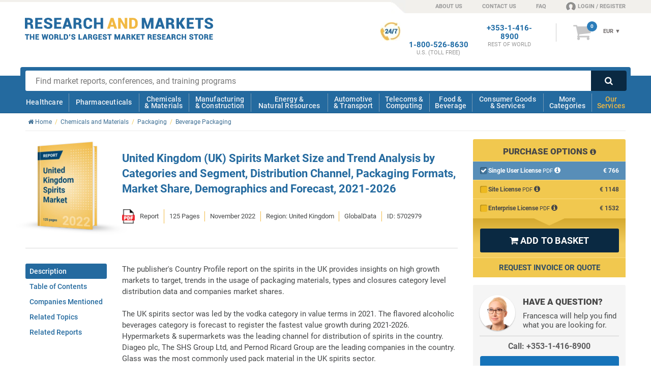

--- FILE ---
content_type: text/html; charset=utf-8
request_url: https://www.researchandmarkets.com/reports/5702979/united-kingdom-uk-spirits-market-size-and
body_size: 74018
content:
<!doctype html><html lang="en" class="no-js modern" style="scroll-behavior: smooth;"><head><meta content="text/html; charset=utf-8" http-equiv="Content-Type" />    <meta http-equiv="X-UA-Compatible" content="IE=edge"><meta name="viewport" content="width=device-width, initial-scale=1.0"><link rel="preload" as="font" href="../../Fonts/icomoon.ttf" type="font/ttf" crossorigin="anonymous"><link rel="preload" as="style" href="/Styles/v-639032114140000000/ProductsCore.css" /><link rel="stylesheet" href="/Styles/v-639032114140000000/ProductsCore.css" /><link rel="preload" as="font" href="../../Fonts/KFOlCnqEu92Fr1MmSU5fBBc4.woff2" type="font/woff2" crossorigin="anonymous"><link rel="preload" as="font" href="../../Fonts/KFOmCnqEu92Fr1Mu4mxK.woff2" type="font/woff2" crossorigin="anonymous"><link rel="preload" as="font" href="../../Fonts/KFOlCnqEu92Fr1MmEU9fBBc4.woff2" type="font/woff2" crossorigin="anonymous"><link rel="preload" as="font" href="../../Fonts/KFOlCnqEu92Fr1MmWUlfBBc4.woff2" type="font/woff2" crossorigin="anonymous"><link rel="preload" as="font" href="../../Fonts/KFOlCnqEu92Fr1MmYUtfBBc4.woff2" type="font/woff2" crossorigin="anonymous"><!--[if IE]><link rel="preload" as="font" href="../../Fonts/roboto300.woff" type="font/woff" crossorigin="anonymous"><link rel="preload" as="font" href="../../Fonts/roboto400.woff" type="font/woff" crossorigin="anonymous"><link rel="preload" as="font" href="../../Fonts/roboto500.woff" type="font/woff" crossorigin="anonymous"><link rel="preload" as="font" href="../../Fonts/roboto700.woff" type="font/woff" crossorigin="anonymous"><link rel="preload" as="font" href="../../Fonts/roboto900.woff" type="font/woff" crossorigin="anonymous"><![endif]--><link rel="preload" as="style" href="/Styles/fonts-googleapis-com-20-roboto-custom.css"><link rel="stylesheet" href="/Styles/fonts-googleapis-com-20-roboto-custom.css"><link rel="preload" as="font" href="../../Fonts/fontawesome-webfont.woff2" type="font/woff2" crossorigin="anonymous"><link rel="preload" as="font" href="../../Fonts/fontawesome-webfont.woff" type="font/woff" crossorigin="anonymous"><link rel="preload" as="style" href="/Styles/font-awesome-4.0.3-custom.css"><link rel="stylesheet" href="/Styles/font-awesome-4.0.3-custom.css"><!--[if !IE]><script>if(/*@cc_on!@*/false) {document.documentElement.className+=' ie10';}</script><![endif]--><!--[if lt IE 9]><script src="//html5shiv.googlecode.com/svn/trunk/html5.js"></script><![endif]--><!--[if IE 9]><link rel="stylesheet" href="/Styles/ie/style-ie9.css" type="text/css" /><![endif]--><title>United Kingdom (UK) Spirits Market Size and Trend Analysis by Categories and Segment, Distribution Channel, Packaging Formats, Market Share, Demographics and Forecast, 2021-2026</title><meta name="twitter:card" content="summary_large_image" /><meta name="twitter:site" content="@researchmarkets" /><meta name="twitter:title" content="United Kingdom (UK) Spirits Market Size and Trend Analysis by Categories and Segment, Distribution Channel, Packaging Formats, Market Share, Demographics and Forecast, 2021-2026" /><meta name="twitter:image" content="http://www.researchandmarkets.com/product_images/12383/12383186_500px_jpg/united_kingdom_spirits_market.jpg" /><meta prefix="og: http://ogp.me/ns#" property="og:title" content="United Kingdom (UK) Spirits Market Size and Trend Analysis by Categories and Segment, Distribution Channel, Packaging Formats, Market Share, Demographics and Forecast, 2021-2026" /><meta property="og:url" content="https://www.researchandmarkets.com/reports/5702979/united-kingdom-uk-spirits-market-size-and" /><meta property="og:image" content="http://www.researchandmarkets.com/product_images/12383/12383186_500px_jpg/united_kingdom_spirits_market.jpg" /><meta property="og:type" content="product" />  <meta prefix="og: http://ogp.me/ns#" property="og:description" content="United Kingdom (UK) Spirits Market Size and Trend Analysis by Categories and Segment, Distribution Channel, Packaging Formats, Market Share, Demographics and Forecast, 2021-2026" /><meta name="twitter:description" content="United Kingdom (UK) Spirits Market Size and Trend Analysis by Categories and Segment, Distribution Channel, Packaging Formats, Market Share, Demographics and Forecast, 2021-2026" /><meta name="description" content="United Kingdom (UK) Spirits Market Size and Trend Analysis by Categories and Segment, Distribution Channel, Packaging Formats, Market Share, Demographics and Forecast, 2021-2026" />  <meta name="author" content="Research and Markets ltd"><meta name="copyright" content="Research and Markets ltd 2026">  <meta name="robots" content="index, follow">  <meta name="classification" content="market research"><meta name="revisit-after" content="30 days"><meta name="identifier-url" content="www.researchandmarkets.com"><meta name="distribution" content="global"><meta name="coverage" content="worldwide"><meta name="rating" content="general"><meta name="language" content="english">  <link rel="shortcut icon" href="//www.researchandmarkets.com/images/favicon.png" /><link rel="apple-touch-icon" href="//www.researchandmarkets.com/images/favicon.png" /><script> /* Google Tag Manager */ dataLayer = []; </script>    <link rel="canonical" href="https://www.researchandmarkets.com/reports/5702979/united-kingdom-uk-spirits-market-size-and" />  <script> dataLayer.push({ 'productSupplier': 'GlobalData', 'productCategories': 'Beverage Packaging', 'PrimaryTerm': 'Unknown', 'Branch': 'Chemicals and Materials', 'productPriceRange': '500-1000', 'productCreatedDate': '2022', 'productPubDate': '2022', 'productType': 'Report', 'productGeo': 'United Kingdom', 'productCompanies': 'True', 'productDescLength': '3500+', 'cssVsJavascript': 'CSS', /* Keeping this property to prove that only CSS tabs are displayed */ 'hasInfographics': 'No', 'hasPrefaceText': 'No', }); dataLayer.push({ 'ecommerce': { 'detail': { 'products': [{ 'name': "United Kingdom (UK) Spirits Market Size and Trend Analysis by Categories and Segment, Distribution Channel, Packaging Formats, Market Share, Demographics and Forecast, 2021-2026", 'id': '5702979', 'price': 'PublicSite.Contracts.DTO.Content.ProductFormatDetails?.Prices?.EURPrice?.Value??0', 'brand': 'GlobalData', 'category': 'Chemicals and Materials', 'variant': 'Report' }] } } }); </script>   <script> const gtmBreakpointPhone = 650; const gtmDelayInMilliseconds = 3200; document.addEventListener('DOMContentLoaded', () => { /** init gtm after 2550 milliseconds - this could be adjusted */ if (window.innerWidth <= gtmBreakpointPhone) { setTimeout(initGTM, gtmDelayInMilliseconds); } else { initGTM(); } }); function initGTM() { if (window.gtmDidInit) { return false; } window.gtmDidInit = true; const script = document.createElement('script'); script.type = 'text/javascript'; script.async = true; script.onload = () => { dataLayer.push({ event: 'gtm.js', 'gtm.start': new Date().getTime(), 'gtm.uniqueEventId': 0 }); }; script.src = 'https://www.googletagmanager.com/gtm.js?id=GTM-KPC7CQN'; document.head.appendChild(script); } </script><meta name="google-site-verification" content="-nnbgOtpaFxNUD3AUQRc4VCtw4cXPQpPtSvPsJcQ_1U" /><meta name="google-site-verification" content="41iAiABIt3RqSfvTvRcaGaZc23ovV4nzWgDGLSFTgJw" /><meta name="msvalidate.01" content="6EACC8F2B5C8812712ECC2BFAA587AB5" /><script type="application/ld+json"> { "@context" : "http://schema.org", "@type" : "Organization", "name" : "Research And Markets", "url" : "https://www.researchandmarkets.com", "sameAs": [ "https://twitter.com/researchmarkets", "https://ie.linkedin.com/company/research-and-markets" ] } </script><meta name="wot-verification" content="daccac5bc58ec4b170ba" /></head>  <body><!--[if (lt IE 8)|(IE 8)]><style> body *{display:none!important} #IE-banner,#IE-banner *{display: block!important;} </style><div id="IE-banner" style="text-align: center;background: red; position: fixed; top: 0; left: 0; padding: 20px 30px; z-index: 10000; width: 100%; color: #fff;"><strong style="font-size: 20px;">Your browser is not supported.</strong><br/> <span style="font-size: 16px;">To avoid security issues and to comply with web standards, please upgrade to a modern browser.</span> </div><![endif]--><noscript><iframe src="https://www.googletagmanager.com/ns.html?id=GTM-KPC7CQN" height="0" width="0" style="display: none; visibility: hidden"></iframe></noscript><header id="main-header"><div id="overlay-responsive"></div>  <div id="nav-responsive">  <a class="nav-res-icon"><strong class="content-anim"> <span></span> <span></span> <span></span> </strong></a>   <a href="/" id="mobile-header-main-logo"><img width="181" height="21" src="//www.researchandmarkets.com/images/logo.svg" alt="Logo Research and Markets"></a><a rel="nofollow" href="/my_basket.asp/5702979" class="nav-res-basket"><i class="fa fa-shopping-cart"></i> <span class="basketItemCountMob"></span> </a>  </div>    <div id="top-nav-container"> <span class="top-nav-shape"></span> <div class="center clearfix"><ul class="text-right right"><li class="top-nav-shape"></li><li class="top-nav-shape-alt header-sprite"></li><li><a href="/about-us">ABOUT US</a></li><li><a href="/contact-us">CONTACT US</a></li><li class="hide-phonemin"><a href="/faq">FAQ</a></li><li class="last loginNavLink userProfilePlaceholder"><a rel="nofollow" href="/feats/login.asp"><span class="header-sprite fa-content"></span></a></li></ul></div></div> <div id="info-bar-container" class="center"><div class="grid clearfix"><div class="col-desktop-5 col-phone-6 col-phonemin-8 header-main-logo-container"><a id="header-main-logo" href="/"> <span class="logo"><img loading="lazy" src="//www.researchandmarkets.com/images/logo.svg" alt="Logo Research and Markets" /></span> </a><img loading="lazy" src="//www.researchandmarkets.com/images/logo-research-and-markets-print.png" alt="Logo Research and Markets" id="print-RMlogo" /></div><div class="number-basket-container col-desktop-7 col-phone-6 col-phonemin-4 text-right"><div class="clearfix">  <div id="header-basket-container"> <a rel="nofollow" href="/my_basket.asp/5702979" class="icon-basket"><i class="fa">&#xf07a;</i> <span id="basketItemCount"></span> </a><div id="header-basket-content"><div class="currencySelect"><input type="hidden" id="selectedCurrency"/><form method="get" action="#"><select name="currency_select" class="currency_select"><option value="2">USD</option><option value="1">EUR</option><option value="3">GBP</option></select></form><div class="selectBox" style="display: none;"> <span class="current">USD </span> <span class="arrow">&#x25BC;</span> <ul class="selectBoxUl" style="display: none"><li id="selectBoxLi2" class="selectBoxLi"><a href="#2">USD</a></li><li id="selectBoxLi1" class="selectBoxLi"><a href="#1">EUR</a></li><li id="selectBoxLi3" class="selectBoxLi"><a href="#3">GBP</a></li></ul></div></div><a rel="nofollow" href="/my_basket.asp/5702979" class="header-basket-price"><div class="cartTotal"> <span class="dynPrice" style="display: none;"> <span class="currency-1" id="cartTotalCurrency1" style="display: none">&euro;&nbsp;</span> <span>EUR</span> <span class="currency-2" id="cartTotalCurrency2" style="display: none">&#36;&nbsp;</span> <span>USD</span> <span class="currency-3" id="cartTotalCurrency3" style="display: none">&pound;&nbsp;</span> <span>GBP</span> </span> </div></a></div> </div>  <div id="numberPlaceholder" class="header-phone-number"></div><div id="phoneNumberRestOfTheWorldHeader" class="header-phone-number"><strong><a href="tel:+353-1-416-8900">+353-1-416-8900</a><span>REST OF WORLD</span> </strong></div><div id="phoneNumberUkHeader" class="header-phone-number"><strong><a href="tel:+44-20-3973-8888">+44-20-3973-8888</a><span>REST OF WORLD</span> </strong></div><div id="phoneNumberUsEastCostHeader" class="header-phone-number"><strong><a href="tel:1-917-300-0470">1-917-300-0470</a><span>EAST COAST U.S</span> </strong></div><div id="phoneNumberUsHeader" class="header-phone-number"> <span class="header-sprite sprite-247-icon"></span> <strong><a href="tel:1-800-526-8630">1-800-526-8630</a><span>U.S. (TOLL FREE)</span> </strong></div></div></div></div></div><div id="main-nav-container">  <div id="search-bar-container" class="clearfix center"><div class="clearfix"> <form action="/search.asp" class="search" id="mainsearch" method="get"> <input required type="text" name="q" id="q" maxlength="1024" class="search-box" placeholder="Find market reports, conferences, and training programs"><input type="hidden" name="ac" class="autocomplete" disabled value=""><button type="submit" class="search-button searchsubmit"><i class="fa">&#xf002;</i></button> </form> </div></div> <nav id="mobile-nav-content"><div class="center clearfix"><div class="main-nav-lvl-0"><a href="/feats/login.asp">Login / Register</a></div><div class="main-nav-lvl-0"><a href="/contact-us">Contact Us</a></div><div class="main-nav-lvl-0"><a href="/about-us">About Us</a></div><div class="main-nav-lvl-0 active-sub"><a href="#main-nav-content">View Categories</a></div><div class="main-nav-lvl-0 active-sub main-nav-our-services"><a href="#">Our Services</a><div class="container-sub-nav"><div class="content-sub-nav"><div class="ram-body container-nav-lvl-1 clearfix"><a href="#" class="ram-a nav-back-link"><strong>Our Services</strong> <span><i class="fa fa-chevron-circle-left"></i> Back</span> </a><div class="clearfix"><div class="column"><a href="/market-research-store" class="main-nav-our-services-item"> <span class="ram-fill-yellow"><img loading="lazy" src="//www.researchandmarkets.com/images/our-services-icons/icon-market-research-store.svg" alt="Market Research Store Icon"></span> <strong class="ram-color-primary">Market Research</strong></a></div><div class="column"><a href="/custom-research" class="main-nav-our-services-item"> <span class="ram-fill-yellow"><img loading="lazy" src="//www.researchandmarkets.com/images/our-services-icons/icon-custom-research.svg" alt="Custom Research Icon"></span> <strong class="ram-color-primary">Custom Research</strong></a></div><div class="column"><a href="/conference-and-training" class="main-nav-our-services-item"> <span class="ram-fill-yellow"><img loading="lazy" src="//www.researchandmarkets.com/images/our-services-icons/icon-conferences-and-training.svg" alt="Conferences And Training Icon"></span> <strong class="ram-color-primary">Conferences &amp; Training</strong></a></div><div class="column"><a href="/subscriptions" class="main-nav-our-services-item"> <span class="ram-fill-yellow"><img loading="lazy" src="//www.researchandmarkets.com/images/our-services-icons/icon-subscriptions.svg" alt="Subscriptions Icon"></span> <strong class="ram-color-primary">Subscriptions</strong></a></div><div class="column"><a href="/consultancy" class="main-nav-our-services-item"> <span class="ram-fill-yellow"><img loading="lazy" src="//www.researchandmarkets.com/images/our-services-icons/icon-consultancy.svg" alt="Expert Network Icon"></span> <strong class="ram-color-primary">Expert Network</strong></a></div></div></div></div></div></div><div class="main-nav-lvl-0"><a href="/faq">FAQs</a></div><div class="main-nav-lvl-0 active-sub"><a href="#">Change Currency</a><div class="container-sub-nav"><div class="content-sub-nav"><div class="ram-body container-nav-lvl-1 clearfix"><a href="#" class="nav-back-link"><strong>Change Currency</strong> <span> <span><i class="fa fa-chevron-circle-left"></i> Back</span> </span> </a><div class="currency" id="icon-currency-res"><div class="options"><input type="radio" name="currencySelect" data-currency="USD" value="2" id="radioUSD"><label for="radioUSD" data-currency="USD"><i class="fa fa-usd" aria-hidden="true"></i> USD </label><input type="radio" name="currencySelect" data-currency="EUR" value="1" id="radioEuro"><label for="radioEuro" data-currency="EUR"><i class="fa fa-eur" aria-hidden="true"></i> EUR </label><input type="radio" name="currencySelect" data-currency="GBP" value="3" id="radioPound" checked="checked"><label for="radioPound" data-currency="GBP"><i class="fa fa-gbp" aria-hidden="true"></i> GBP </label></div></div></div></div></div></div></div></nav><nav id="main-nav-content"><div class="center clearfix"><div class="ram-body"><a href="#" class="mobile-header-back-link"><strong>View Categories</strong> <span><i class="fa fa-chevron-circle-left"></i> Back</span> </a></div><div class="main-nav-lvl-0 active-sub"><a href="/categories/healthcare#hmc">Healthcare</a><div class="container-sub-nav"><div class="content-sub-nav"><div class="container-nav-lvl-1 clearfix"><a href="#" class="nav-back-link"><strong>Healthcare</strong> <span><i class="fa fa-chevron-circle-left"></i> Back</span> </a><div class="heading clearfix"> <span> <a href="/categories/healthcare#hmc"> <span class="img icon-1"></span> <strong>Healthcare</strong></a></span> <a href="/categories#healthcare"><i class="fa fa-chevron-circle-right txt-yellow"></i> View all healthcare categories</a></div><div class="clearfix"><div class="column"><ul><li class="title nav-all-link"><a href="/categories#healthcare">View all categories</a></li><li class="title"><a href="/categories/medical-devices#hmc">Medical Devices</a></li><li><a href="/categories/respiratory-devices#hmc">Respiratory</a></li><li><a href="/categories/medical-imaging#hmc">Medical Imaging</a></li><li><a href="/categories/needles-syringes#hmc">Needles & Syringes</a></li><li><a href="/categories/surgical-devices#hmc">Surgical</a></li><li><a href="/categories/hospital-disposables#hmc">Hospital Disposables</a></li><li><a href="/categories/cardiovascular-devices#hmc">Cardiovascular</a></li></ul><ul><li class="title"><a href="/categories/thereapeutic-area#hmc">Therapeutic Area</a></li><li><a href="/categories/women-s-health#hmc">Women's Health</a></li></ul></div><div class="column"><ul><li class="title"><a href="/categories/biotechnology#hmc">Biotechnology</a></li><li><a href="/categories/genomics#hmc">Genomics</a></li><li><a href="/categories/stem-cells#hmc">Stem Cells</a></li><li><a href="/categories/biomaterials#hmc">Biomaterials</a></li></ul><ul><li class="title"><a href="/categories/laboratory-equipment#hmc">Laboratory Equipment</a></li></ul></div><div class="column"><ul><li class="title"><a href="/categories/healthcare-services#hmc">Healthcare Services</a></li><li><a href="/categories/optical#hmc">Optical</a></li><li><a href="/categories/dental#hmc">Dental</a></li><li><a href="/categories/surgical-procedures#hmc">Surgical Procedures</a></li><li><a href="/categories/wound-care#hmc">Wound Care</a></li><li><a href="/categories/animal-healthcare-veterinary#hmc">Animal Healthcare/Veterinary</a></li></ul><ul><li class="title"><a href="/categories/hospital-management#hmc">Hospital Management</a></li><li><a href="/categories/e-healthcare#hmc">E-Healthcare</a></li></ul></div><div class="column"><div><ul><li class="title"><a href="/categories/diagnostics#hmc">Diagnostics</a></li><li><a href="/categories/in-vitro-diagnostics#hmc">In Vitro Diagnostics</a></li><li class="container-nav-lvl-2"><ul><li><a href="/categories/molecular-diagnostics#hmc">Molecular Diagnostics</a></li></ul></li><li><a href="/categories/infectious-disease-testing#hmc">Infectious Disease Testing</a></li><li><a href="/categories/laboratory-testing#hmc">Laboratory Testing</a></li></ul></div></div></div><div class="footer clearfix"><a href="/categories#healthcare"><i class="fa fa-chevron-circle-right txt-yellow"></i> View all healthcare categories</a></div></div></div></div></div><div class="main-nav-lvl-0 active-sub"><a href="/categories/pharmaceuticals#hmc">Pharmaceuticals</a><div class="container-sub-nav"><div class="content-sub-nav"><div class="container-nav-lvl-1 clearfix"><a href="#" class="nav-back-link"><strong>Pharmaceuticals</strong> <span><i class="fa fa-chevron-circle-left"></i> Back</span> </a><div class="heading clearfix"> <span> <a href="/categories/pharmaceuticals#hmc"> <span class="img icon-2"></span> <strong>Pharmaceuticals</strong></a></span> <a href="/categories#pharmaceuticals"><i class="fa fa-chevron-circle-right txt-yellow"></i> View all Pharmaceuticals categories</a></div><div class="clearfix"><div class="column"><ul><li class="title nav-all-link"><a href="/categories#pharmaceuticals">View all categories</a></li><li class="title"><a href="/categories/biopharmaceuticals#hmc">Biopharmaceuticals</a></li><li><a href="/categories/vaccines#hmc">Vaccines</a></li></ul><ul><li class="title"><a href="/categories/oncology-drugs#hmc">Oncology Drugs</a></li><li><a href="/categories/breast-cancer#hmc">Breast Cancer</a></li></ul><ul><li class="title"><a href="/categories/clinical-trials#hmc">Clinical Trials</a></li></ul></div><div class="column"><ul><li class="title"><a href="/categories/drugs-by-therapeutic-area#hmc">Drugs by Therapeutic Area</a></li><li><a href="/categories/central-nervous-system#hmc">Central Nervous System</a></li><li><a href="/categories/immune-disorders#hmc">Immune Disorders</a></li><li><a href="/categories/dermatological-drugs#hmc">Dermatological</a></li><li><a href="/categories/endocrine-metabolic-disorders-drugs#hmc">Endocrine & Metabolic Disorders</a></li><li><a href="/categories/liver-kidney-disorders#hmc">Liver & Kidney Disorders</a></li><li><a href="/categories/infectious-diseases#hmc">Infectious Diseases</a></li><li><a href="/categories/respiratory#hmc">Respiratory</a></li></ul></div><div class="column"><ul><li class="title"><a href="/categories/pharmaceutical-manufacturing#hmc">Pharmaceutical Manufacturing</a></li></ul><ul><li class="title"><a href="/categories/drug-discovery#hmc">Drug Discovery</a></li></ul><ul><li class="title"><a href="/categories/drug-delivery#hmc">Drug Delivery</a></li><li><a href="/categories/infusions-injectables#hmc">Infusions & Injectables</a></li></ul></div><div class="column"><ul><li class="title"><a href="/categories/vitamins-dietary-supplements#hmc">Vitamins & Dietary Supplements</a></li></ul></div></div><div class="footer clearfix"><a href="/categories#pharmaceuticals"><i class="fa fa-chevron-circle-right txt-yellow"></i> View all Pharmaceuticals categories</a></div></div></div></div></div><div class="main-nav-lvl-0 active-sub"><a href="/categories/chemicals-materials#hmc">Chemicals <br /> & Materials</a><div class="container-sub-nav"><div class="content-sub-nav"><div class="container-nav-lvl-1 clearfix"><a href="#" class="nav-back-link"><strong>Chemicals & Materials</strong> <span><i class="fa fa-chevron-circle-left"></i> Back</span> </a><div class="heading clearfix"> <span><a href="/categories/chemicals-materials#hmc"><span class="img icon-3"></span><strong>Chemicals & Materials</strong></a></span> <a href="/categories#chemicals-materials"><i class="fa fa-chevron-circle-right txt-yellow"></i> View all Chemicals & Materials categories</a></div><div class="clearfix"><div class="column"><ul><li class="title nav-all-link"><a href="/categories#chemicals-materials">View all categories</a></li><li class="title"><a href="/categories/chemicals#hmc">Chemicals</a></li><li><a href="/categories/paints-coatings#hmc">Paints & Coatings</a></li><li><a href="/categories/disinfectants#hmc">Disinfectants</a></li><li><a href="/categories/agrochemicals-fertilisers#hmc">Agrochemicals & Fertilizers</a></li><li><a href="/categories/petrochemicals#hmc">Petrochemicals</a></li><li><a href="/categories/electronic-chemicals-and-materials#hmc">Electronic Chemicals</a></li><li><a href="/categories/solvents#hmc">Solvents</a></li><li><a href="/categories/cosmetic-chemicals#hmc">Cosmetic Chemicals</a></li><li><a href="/categories/lubricants-greases#hmc">Lubricants & Greases</a></li><li><a href="/categories/dyes-pigments#hmc">Dyes & Pigments</a></li></ul></div><div class="column"><ul><li class="title"><a href="/categories/plastics#hmc">Plastics</a></li><li><a href="/categories/engineering-plastics#hmc">Engineering Plastics</a></li><li><a href="/categories/plastic-resins#hmc">Plastic Resins</a></li></ul><ul><li class="title"><a href="/categories/composites#hmc">Composites</a></li></ul><ul><li class="title"><a href="/categories/packaging#hmc">Packaging</a></li></ul><ul><li class="title"><a href="/categories/advanced-materials#hmc">Advanced Materials</a></li></ul></div><div class="column"><ul><li class="title"><a href="/categories/metals-minerals#hmc">Metals & Minerals</a></li><li><a href="/categories/wire-cables#hmc">Wire & Cables</a></li></ul><ul><li class="title"><a href="/categories/recycling-recycled-materials#hmc">Recycled Materials</a></li></ul><ul><li class="title"><a href="/categories/ceramics#hmc">Ceramics</a></li></ul><ul><li class="title"><a href="/categories/wood-wood-products#hmc">Wood & Wood Products</a></li></ul></div><div class="column"><ul><li class="title"><a href="/categories/textiles#hmc">Textiles</a></li><li><a href="/categories/technical-textiles#hmc">Technical Textiles</a></li></ul><ul><li class="title"><a href="/categories/adhesives-sealants#hmc">Adhesives & Sealants</a></li></ul></div></div><div class="footer clearfix"><a href="/categories#chemicals-materials"><i class="fa fa-chevron-circle-right txt-yellow"></i> View all Chemicals & Materials categories</a></div></div></div></div></div><div class="main-nav-lvl-0 active-sub"><a href="/categories/manufacturing-construction#hmc">Manufacturing <br /> & Construction</a><div class="container-sub-nav"><div class="content-sub-nav"><div class="container-nav-lvl-1 clearfix"><a href="#" class="nav-back-link"><strong>Manufacturing & construction</strong> <span><i class="fa fa-chevron-circle-left"></i> Back</span> </a><div class="heading clearfix"> <span><a href="/categories/manufacturing-construction#hmc"><span class="img icon-4"></span><strong>Manufacturing & construction</strong></a></span> <a href="/categories#manufacturing-construction"><i class="fa fa-chevron-circle-right txt-yellow"></i> View all manufacturing & construction categories</a></div><div class="clearfix"><div class="column"><ul><li class="title nav-all-link"><a href="/categories#manufacturing-construction">View all categories</a></li><li class="title"><a href="/categories/logistics#hmc">Logistics</a></li><li><a href="/categories/supply-chain-management#hmc">Supply Chain Management</a></li></ul><ul><li class="title"><a href="/categories/construction#hmc">Construction</a></li><li><a href="/categories/hvac#hmc">HVAC (Heating, Ventilation, & Air Conditioning)</a></li><li><a href="/categories/commercial-building-construction#hmc">Commercial Building</a></li><li><a href="/categories/building-materials#hmc">Building Materials</a></li></ul></div><div class="column"><ul><li class="title"><a href="/categories/manufacturing-industry#hmc">Manufacturing & Industry</a></li><li><a href="/categories/industrial-automation#hmc">Industrial Automation</a></li><li><a href="/categories/3d-printing#hmc">3D Printing</a></li><li><a href="/categories/industrial-refrigeration#hmc">Industrial Refrigeration</a></li><li><a href="/categories/material-handling-equipment#hmc">Material Handling Equipment</a></li></ul></div><div class="column"><ul><li class="title"><a href="/categories/machinery#hmc">Machinery</a></li><li><a href="/categories/machine-parts#hmc">Machine Parts</a></li><li><a href="/categories/industrial-machinery#hmc">Industrial Machinery</a></li><li><a href="/categories/agricultural-machinery-equipment#hmc">Agricultural Machinery & Equipment</a></li></ul></div><div class="column"><ul><li class="title"><a href="/categories/engineering#hmc">Engineering</a></li><li><a href="/categories/electrical-engineering#hmc">Electrical Engineering</a></li><li><a href="/categories/mechanical-engineering#hmc">Mechanical Engineering</a></li></ul></div></div><div class="footer clearfix"><a href="/categories#manufacturing-construction"><i class="fa fa-chevron-circle-right txt-yellow"></i> View all manufacturing & construction categories</a></div></div></div></div></div><div class="main-nav-lvl-0 active-sub"><a href="/categories/energy-natural-resources#hmc">Energy & <br /> Natural Resources</a><div class="container-sub-nav"><div class="content-sub-nav"><div class="container-nav-lvl-1 clearfix"><a href="#" class="nav-back-link"><strong>Energy & Natural Resources</strong> <span><i class="fa fa-chevron-circle-left"></i> Back</span> </a><div class="heading clearfix"> <span><a href="/categories/energy-natural-resources#hmc"><span class="img icon-5"></span><strong>Energy & Natural Resources</strong></a></span> <a href="/categories#energy-natural-resources"><i class="fa fa-chevron-circle-right txt-yellow"></i> View all Energy & Natural Resources categories</a></div><div class="clearfix"><div class="column"><ul><li class="title nav-all-link"><a href="/categories#energy-natural-resources">View all categories</a></li><li class="title"><a href="/categories/energy-storage#hmc">Energy Storage</a></li><li><a href="/categories/battery-technology#hmc">Battery Technology</a></li></ul><ul><li class="title"><a href="/categories/environmental#hmc">Environmental</a></li><li><a href="/categories/air-purification#hmc">Air Purification</a></li></ul><ul><li class="title"><a href="/categories/electricity#hmc">Electricity</a></li><li><a href="/categories/smart-grid#hmc">Smart Grid</a></li></ul></div><div class="column"><ul><li class="title"><a href="/categories/fossil-fuels#hmc">Fossil Fuels</a></li><li><a href="/categories/oil#hmc">Oil</a></li><li><a href="/categories/oilfield-equipment-services#hmc">Oilfield Equipment & Services</a></li><li><a href="/categories/gas#hmc">Gas</a></li></ul><ul><li class="title"><a href="/categories/biofuels#hmc">Biofuels</a></li></ul></div><div class="column"><ul><li class="title"><a href="/categories/water#hmc">Water</a></li><li><a href="/categories/water-treatment#hmc">Water Treatment</a></li></ul><ul><li class="title"><a href="/categories/renewable-energy#hmc">Renewable Energy</a></li><li><a href="/categories/solar-power#hmc">Solar</a></li></ul></div><div class="column"><ul><li class="title"><a href="/categories/utilities#hmc">Utilities</a></li></ul><ul><li class="title"><a href="/categories/mining#hmc">Mining</a></li></ul></div></div><div class="footer clearfix"><a href="/categories#energy-natural-resources"><i class="fa fa-chevron-circle-right txt-yellow"></i> View all Energy & Natural Resources categories</a></div></div></div></div></div><div class="main-nav-lvl-0 active-sub"><a href="/categories/automotive-transport#hmc">Automotive <br /> & Transport</a><div class="container-sub-nav"><div class="content-sub-nav"><div class="container-nav-lvl-1 clearfix"><a href="#" class="nav-back-link"><strong>Automotive & Transport</strong> <span><i class="fa fa-chevron-circle-left"></i> Back</span> </a><div class="heading clearfix"> <span><a href="/categories/automotive-transport#hmc"><span class="img icon-6"></span><strong>Automotive & Transport</strong></a></span> <a href="/categories#automotive-transport"><i class="fa fa-chevron-circle-right txt-yellow"></i> View all automotive & transport categories</a></div><div class="clearfix"><div class="column"><ul><li class="title nav-all-link"><a href="/categories#automotive-transport">View all categories</a></li><li class="title"><a href="/categories/automotive#hmc">Automotive</a></li><li><a href="/categories/electric-hybrid-vehicles#hmc">Electric & Hybrid Vehicles</a></li><li><a href="/categories/cars#hmc">Cars</a></li><li><a href="/categories/commercial-vehicles#hmc">Commercial Vehicles</a></li><li><a href="/categories/motorcycles#hmc">Motorcycles</a></li></ul></div><div class="column"><ul><li class="title"><a href="/categories/automotive-parts#hmc">Automotive Parts</a></li><li><a href="/categories/telematics-vehicle-electronics#hmc">Telematics & Vehicle Electronics</a></li><li><a href="/categories/automotive-tires#hmc">Tires</a></li><li><a href="/categories/automotive-materials#hmc">Materials</a></li><li><a href="/categories/engines-engine-parts#hmc">Engines & Engine Parts</a></li><li><a href="/categories/automotive-body-trim-glass#hmc">Body, Trim & Glass </a></li></ul></div><div class="column"><ul><li class="title"><a href="/categories/commercial-aerospace#hmc">Commercial Aerospace</a></li><li><a href="/categories/unmanned-aerial-vehicles-uavs-drones#hmc">UAVs / Drones</a></li><li><a href="/categories/aircraft#hmc">Aircraft</a></li><li><a href="/categories/avionics#hmc">Avionics</a></li></ul></div><div class="column"><ul><li class="title"><a href="/categories/maritime#hmc">Maritime</a></li></ul></div></div><div class="footer clearfix"><a href="/categories#automotive-transport"><i class="fa fa-chevron-circle-right txt-yellow"></i> View all automotive & transport categories</a></div></div></div></div></div><div class="main-nav-lvl-0 active-sub"><a href="/categories/telecommunications-computing#hmc">Telecoms & <br />Computing</a><div class="container-sub-nav"><div class="content-sub-nav"><div class="container-nav-lvl-1 clearfix"><a href="#" class="nav-back-link"><strong>Telecoms & Computing</strong> <span><i class="fa fa-chevron-circle-left"></i> Back</span> </a><div class="heading clearfix"> <span><a href="/categories/telecommunications-computing#hmc"><span class="img icon-7"></span><strong>Telecoms & Computing</strong></a></span> <a href="/categories#telecommunications-computing"><i class="fa fa-chevron-circle-right txt-yellow"></i> View all telecoms & computing categories</a></div><div class="clearfix"><div class="column"><ul><li class="title nav-all-link"><a href="/categories#telecommunications-computing">View all categories</a></li><li class="title"><a href="/categories/data-storage-management#hmc">Data Storage & Management</a></li><li><a href="/categories/data-centers#hmc">Data Centers</a></li><li><a href="/categories/cloud-computing-storage#hmc">Cloud Computing & Storage</a></li></ul><ul><li class="title"><a href="/categories/software#hmc">Software</a></li><li><a href="/categories/global-positioning-systems#hmc">Global Positioning Systems</a></li></ul></div><div class="column"><ul><li class="title"><a href="/categories/internet-of-things-m2m#hmc">Internet of Things & M2M</a></li></ul><ul><li class="title"><a href="/categories/telecommunications-networks#hmc">Telecommunications & Networks</a></li><li><a href="/categories/networks#hmc">Networks</a></li><li class="container-nav-lvl-2"><ul><li><a href="/categories/mobile-networks#hmc">Mobile Networks</a></li></ul></li><li><a href="/categories/wireless#hmc">Wireless Telecommunications</a></li><li class="container-nav-lvl-2"><ul><li><a href="/categories/4g-5g#hmc">4G & 5G</a></li></ul></li><li><a href="/categories/broadband#hmc">Broadband</a></li></ul></div><div class="column"><ul><li class="title"><a href="/categories/computing-technology#hmc">Computing & Technology</a></li><li><a href="/categories/artificial-intelligence#hmc">Artificial Intelligence</a></li><li><a href="/categories/semiconductor#hmc">Semiconductor</a></li><li><a href="/categories/robotics#hmc">Robotics</a></li><li><a href="/categories/sensors#hmc">Sensors</a></li><li><a href="/categories/nanotechnology#hmc">Nanotechnology</a></li><li><a href="/categories/biometrics#hmc">Biometrics</a></li><li><a href="/categories/computing#hmc">Computing</a></li></ul></div><div class="column"><ul><li class="title"><a href="/categories/it-security#hmc">IT Security</a></li></ul><ul><li class="title"><a href="/categories/internet-e-commerce#hmc">Internet & E-Commerce</a></li><li><a href="/categories/e-business#hmc">E-Business</a></li></ul></div></div><div class="footer clearfix"><a href="/categories#telecommunications-computing"><i class="fa fa-chevron-circle-right txt-yellow"></i> View all telecoms & computing categories</a></div></div></div></div></div><div class="main-nav-lvl-0 active-sub"><a href="/categories/food-beverage#hmc">Food & <br /> Beverage</a><div class="container-sub-nav"><div class="content-sub-nav"><div class="container-nav-lvl-1 clearfix"><a href="#" class="nav-back-link"><strong>Food & Beverage</strong> <span><i class="fa fa-chevron-circle-left"></i> Back</span> </a><div class="heading clearfix"> <span><a href="/categories/food-beverage#hmc"><span class="img icon-8"></span><strong>Food & Beverage</strong></a></span> <a href="/categories#food-beverage"><i class="fa fa-chevron-circle-right txt-yellow"></i> View all food & beverage categories</a></div><div class="clearfix"><div class="column"><ul><li class="title nav-all-link"><a href="/categories#food-beverage">View all categories</a></li><li class="title"><a href="/categories/food#hmc">Food</a></li><li><a href="/categories/health-food-sports-nutrition#hmc">Health Food & Sports Nutrition</a></li><li><a href="/categories/fruit-vegetables#hmc">Fruit & Vegetables</a></li><li><a href="/categories/meat-poultry-eggs#hmc">Meat, Poultry & Eggs</a></li><li><a href="/categories/dairy-products#hmc">Dairy Products</a></li><li><a href="/categories/fish-seafood#hmc">Fish & Seafood</a></li><li><a href="/categories/snacks-confectionery#hmc">Snacks & Confectionery</a></li></ul></div><div class="column"><ul><li class="title"><a href="/categories/beverage#hmc">Beverage</a></li><li><a href="/categories/coffee#hmc">Coffee</a></li><li><a href="/categories/alcoholic-beverages#hmc">Alcoholic Beverages</a></li></ul><ul><li class="title"><a href="/categories/food-ingredients#hmc">Food Ingredients</a></li><li><a href="/categories/food-additives#hmc">Food Additives</a></li></ul></div><div class="column"><ul><li class="title"><a href="/categories/agriculture#hmc">Agriculture</a></li><li><a href="/categories/animal-feedstuffs#hmc">Animal Feedstuffs</a></li><li><a href="/categories/crop-farming#hmc">Crop Farming</a></li></ul></div><div class="column"><ul><li class="title"><a href="/categories/tobacco#hmc">Tobacco</a></li><li><a href="/categories/e-cigarettes#hmc">E-Cigarettes</a></li></ul></div></div><div class="footer clearfix"><a href="/categories#food-beverage"><i class="fa fa-chevron-circle-right txt-yellow"></i> View all food & beverage categories</a></div></div></div></div></div><div class="main-nav-lvl-0 active-sub"><a href="/categories/consumer-goods-services#hmc">Consumer Goods <br /> & Services</a><div class="container-sub-nav"><div class="content-sub-nav"><div class="container-nav-lvl-1 clearfix"><a href="#" class="nav-back-link"><strong>Consumer Goods & Services</strong> <span><i class="fa fa-chevron-circle-left"></i> Back</span> </a><div class="heading clearfix"> <span><a href="/categories/consumer-goods-services#hmc"><span class="img icon-9"></span><strong>Consumer Goods & Services</strong></a></span> <a href="/categories#consumer-goods-services"><i class="fa fa-chevron-circle-right txt-yellow"></i> View all consumer goods & services categories</a></div><div class="clearfix"><div class="column"><ul><li class="title nav-all-link"><a href="/categories#consumer-goods-services">View all categories</a></li><li class="title"><a href="/categories/personal-care#hmc">Personal Care Products</a></li><li><a href="/categories/cosmetics#hmc">Cosmetics</a></li></ul><ul><li class="title"><a href="/categories/household#hmc">Household</a></li><li><a href="/categories/furniture#hmc">Furniture</a></li><li><a href="/categories/household-appliances#hmc">Household Appliances</a></li><li><a href="/categories/household-cleaners#hmc">Household Cleaners</a></li></ul></div><div class="column"><ul><li class="title"><a href="/categories/sport#hmc">Sporting Goods & Equipment</a></li><li><a href="/categories/bikes-cycling-equipment#hmc">Cycling</a></li></ul><ul><li class="title"><a href="/categories/consumer-electronics#hmc">Consumer Electronics</a></li><li><a href="/categories/wearable-technology#hmc">Wearable Technology</a></li></ul></div><div class="column"><ul><li class="title"><a href="/categories/clothing#hmc">Clothing</a></li><li><a href="/categories/workwear#hmc">Workwear</a></li></ul><ul><li class="title"><a href="/categories/media-entertainment#hmc">Media & Entertainment</a></li></ul><ul><li class="title"><a href="/categories/retail#hmc">Retail</a></li></ul></div><div class="column"><ul><li class="title"><a href="/categories/travel-tourism#hmc">Travel & Tourism</a></li></ul><ul><li class="title"><a href="/categories/consumer-services#hmc">Consumer Services</a></li></ul></div></div><div class="footer clearfix"><a href="/categories#consumer-goods-services"><i class="fa fa-chevron-circle-right txt-yellow"></i> View all consumer goods & services categories</a></div></div></div></div></div><div class="main-nav-lvl-0 active-sub"><a href="/categories">More <br /> Categories</a><div class="container-sub-nav"><div class="content-sub-nav"><div class="container-nav-lvl-1 clearfix"><a href="#" class="nav-back-link"><strong>More Categories</strong> <span><i class="fa fa-chevron-circle-left"></i> Back</span> </a><div class="heading clearfix"> <span><a href="/categories"><span class="img icon-11"></span><strong>More Categories</strong></a></span> <a href="/categories"><i class="fa fa-chevron-circle-right txt-yellow"></i> View all categories</a></div><div class="clearfix"><div class="column"><ul><li class="title nav-all-link"><a href="/categories">View all categories</a></li><li class="title"><a href="/categories/business-finance#hmc">Business & Finance</a></li><li><a href="/categories/banking#hmc">Banking</a></li><li><a href="/categories/business#hmc">Business</a></li><li><a href="/categories/finance#hmc">Finance </a></li><li><a href="/categories/legal#hmc">Legal</a></li><li><a href="/categories/insurance#hmc">Insurance</a></li></ul></div><div class="column"><ul><li class="title"><a href="/categories/military-aerospace-defense#hmc">Military Aerospace & Defense</a></li><li><a href="/categories/unmanned-systems#hmc">Military Unmanned Systems</a></li><li><a href="/categories/c4isr#hmc">C4ISR</a></li><li><a href="/categories/missiles-missiles-technology#hmc">Missiles & Missiles Technology </a></li><li><a href="/categories/naval-vessels#hmc">Naval Vessels </a></li></ul></div><div class="column"><ul><li class="title"><a href="/categories/government-public-sector#hmc">Government & Public Sector</a></li><li><a href="/categories/education#hmc">Education</a></li></ul></div><div class="column"><ul><li class="title"><a href="/categories/company-reports#hmc">Company Reports</a></li></ul></div></div><div class="footer clearfix"><a href="/categories"><i class="fa fa-chevron-circle-right txt-yellow"></i> View all categories</a></div></div></div></div></div><div class="main-nav-lvl-0 active-sub main-nav-our-services"><a href="/about-us#our-service" class="main-nav-our-services-link">Our <br /> Services</a><div class="container-sub-nav"><div class="content-sub-nav"><div class="container-nav-lvl-1 clearfix"><a href="#" class="nav-back-link"><strong>Our Services</strong> <span><i class="fa fa-chevron-circle-left"></i> Back</span> </a><div class="heading clearfix"> <span><a href="/about-us#our-service"><span class="img icon-12"></span><strong>Our Services</strong></a></span> </div><div class="clearfix"><div class="column column-alt"><a href="/market-research-store" class="main-nav-our-services-item"> <span class="ram-fill-yellow"><img loading="lazy" src="//www.researchandmarkets.com/images/our-services-icons/icon-market-research-store.svg" alt="Market Research Store Icon"></span> <strong class="ram-color-primary">Market Research Store</strong></a></div><div class="column column-alt"><a href="/custom-research" class="main-nav-our-services-item"> <span class="ram-fill-yellow"><img loading="lazy" src="//www.researchandmarkets.com/images/our-services-icons/icon-custom-research.svg" alt="Custom Research Icon"></span> <strong class="ram-color-primary">Custom Research</strong></a></div><div class="column column-alt"><a href="/conference-and-training" class="main-nav-our-services-item"> <span class="ram-fill-yellow"><img loading="lazy" src="//www.researchandmarkets.com/images/our-services-icons/icon-conferences-and-training.svg" alt="Conferences And Training Icon"></span> <strong class="ram-color-primary">Conferences &amp; Training</strong></a></div><div class="column column-alt"><a href="/subscriptions" class="main-nav-our-services-item"> <span class="ram-fill-yellow"><img loading="lazy" src="//www.researchandmarkets.com/images/our-services-icons/icon-subscriptions.svg" alt="Subscriptions Icon"></span> <strong class="ram-color-primary">Subscriptions</strong></a></div><div class="column column-alt"><a href="/expert-network" class="main-nav-our-services-item"> <span class="ram-fill-yellow"><img loading="lazy" src="//www.researchandmarkets.com/images/our-services-icons/icon-consultancy.svg" alt="Expert Network Icon"></span> <strong class="ram-color-primary">Expert Network</strong></a></div></div></div></div></div></div></div></nav> </div></header><main>      <div id="mobile-footer-basket">  <div>Price From: </div>  <div><span class="dynPrice" style="display: none"><span class="currency-1" style="display: none" content="772">€772</span><span content="EUR">EUR</span><span class="currency-2" style="display: none" content="875">$875</span><span content="USD">USD</span><span class="currency-3" style="display: none" content="668">£668</span><span content="GBP">GBP</span></span> </div>  <a href="#basket" class="button blue small scroll">View Pricing</a></div>   <main class="ram-product"><div id="main" class="center products-wrapper"><div id="breadCrumbs">  <div class="container-breadcrumb"><div class="breadCrumbs clearfix"><ul><li><a href="/" onclick="PushDataLayerSimpleItem.call(this,'Breadcrumb Click', 'Home', 'Home'); return true;"> <span><i class="fa fa-home"></i> Home</span> <span class="arrow">/</span> </a></li>  <li>  <a href="/categories/chemicals-materials" onclick="PushDataLayerSimpleItem.call(this,'Breadcrumb Click', 'Level 0', 'Chemicals and Materials'); return true;"> <span>Chemicals and Materials</span>   <span class="arrow">/</span>  </a>  </li>  <li>  <a  href="/categories/packaging" onclick="PushDataLayerSimpleItem.call(this,'Breadcrumb Click', 'Level 1', 'Packaging'); return true;"> <span>Packaging</span>   <span class="arrow">/</span>  </a>  </li>  <li>  <a  href="/categories/beverage-packaging" onclick="PushDataLayerSimpleItem.call(this,'Breadcrumb Click', 'Level 2', 'Beverage Packaging'); return true;"> <span>Beverage Packaging</span>   </a>  </li>  </ul></div></div> </div><div class="ram-product-grid"><div class="ram-product-header"><div id="productThumb" class="ram-product-header-image">   <div class="ram-product-thumbnail-3d"><a href="//www.researchandmarkets.com/product_images/12383/12383186_500px_jpg/united_kingdom_spirits_market.jpg" id="linkToImage" data-product="United Kingdom (UK) Spirits Market Size and Trend Analysis by Categories and Segment, Distribution Channel, Packaging Formats, Market Share, Demographics and Forecast, 2021-2026" data-width="500" data-height="714" data-binder="ram-product-thumbnail-book-binder" class="ram-product-thumbnail-3d-book ram-product-thumbnail-book-binder"> <img class="ram-product-thumbnail-image-front" src="//www.researchandmarkets.com/product_images/12383/12383186_115px_jpg/united_kingdom_spirits_market.jpg" width="115", height="164" alt="United Kingdom (UK) Spirits Market Size and Trend Analysis by Categories and Segment, Distribution Channel, Packaging Formats, Market Share, Demographics and Forecast, 2021-2026- Product Image" srcset="//www.researchandmarkets.com/product_images/12383/12383186_115px_jpg/united_kingdom_spirits_market.jpg?width=230 230w" onerror="this.onerror = null;this.src = '//www.researchandmarkets.com/images/ImageNotAvailable.png';" id=&quot;prodImage&quot;><div class="ram-product-thumbnail-image-inside"></div><img class="ram-product-thumbnail-image-back" src="//www.researchandmarkets.com/product_images/12383/12383186_115px_jpg/united_kingdom_spirits_market.jpg" width="115" height="164" alt="United Kingdom (UK) Spirits Market Size and Trend Analysis by Categories and Segment, Distribution Channel, Packaging Formats, Market Share, Demographics and Forecast, 2021-2026- Product Image" srcset="//www.researchandmarkets.com/product_images/12383/12383186_115px_jpg/united_kingdom_spirits_market.jpg?width=230 230w" onerror="this.onerror = null;this.src = '//www.researchandmarkets.com/images/ImageNotAvailable.png';" id=&quot;prodImage&quot;>  <div class="ram-product-thumbnail-image-hover"><i class="fa fa-search"></i></div>  </a></div>   </div><header class="ram-product-header-text"><h1 class="ram-product-title ram-color-primary ram-small-title">United Kingdom (UK) Spirits Market Size and Trend Analysis by Categories and Segment, Distribution Channel, Packaging Formats, Market Share, Demographics and Forecast, 2021-2026</h1> <input id="hdnProductId" name="hdnProductId" type="hidden" value="5702979" /> <input id="hdnProductTypeId" name="hdnProductTypeId" type="hidden" value="1" />   <ul id="productDetails" class="ram-product-header-info">   <li>  <img alt="PDF Icon" src="//www.researchandmarkets.com/images/icon-PDF.png" srcset="//www.researchandmarkets.com/images/icon-PDF.png?width=50 50w" width="25" />  <p>Report</p>  </li>  <li> 125 Pages </li>  <li id="publicationDateItemId_5702979" class="publicationDateItem" data-result="Wednesday, November 9, 2022">November 2022</li>  <li> Region: United Kingdom </li>   <li class="ram-product-header-info-publisher"> GlobalData</li>  <li> ID: 5702979 </li></ul> <div class="ram-product-badges">     </div>    </div>   <div class="ram-product-nav"><div class="ram-product-mobile-navigation ram-product-content-navigation"><div class="ram-product-content-navigation-label" tabindex="0"> <span class="ram-product-content-navigation-label-current">Description</span> <span class="ram-product-content-navigation-label-action">Jump to:</span> </div><ul class="ram-product-content-navigation-links">  <li><a href="#product--description" class="ram-a current">Description</a></li>      <li><a href="#product--toc" class="ram-a">Table of Contents</a></li>        <li><a href="#product--adaptive" class="ram-a">Companies Mentioned</a></li>            <li><a href="#product--tags" class="ram-a">Related Topics</a></li>    <li><a href="#product--related-products" class="ram-a">Related Reports</a></li>   <li class="mobile"><a href="#selectFormat" class="ram-a">Purchase Options</a></li>  <li class="mobile"><a href="#product--ask-question" class="ram-a">Ask a Question</a></li><li class="mobile"><a href="#recentProducts" class="ram-a">Recently Viewed Products</a></li></ul></div></div>   <article class="ram-product-content">  <div id="product--description" class="ram-product-content-section">  <div class="ram-product-content-text"> <input id="supplierId" name="supplierId" type="hidden" value="4963" /> <input id="hasExecSummary" name="hasExecSummary" type="hidden" value="False" />    The publisher's Country Profile report on the spirits in the UK provides insights on high growth markets to target, trends in the usage of packaging materials, types and closures category level distribution data and companies market shares.<br><br>The UK spirits sector was led by the vodka category in value terms in 2021. The flavored alcoholic beverages category is forecast to register the fastest value growth during 2021-2026. Hypermarkets & supermarkets was the leading channel for distribution of spirits in the country. Diageo plc, The SHS Group Ltd, and Pernod Ricard Group are the leading companies in the country. Glass was the most commonly used pack material in the UK spirits sector.<br><br><h2>What else is contained?</h2><ul><li>Sector data: Overall sector value and volume data with growth analysis for 2016-2026</li><li>Category coverage: Value and growth analysis for brandy, flavored alcoholic beverages, gin & genever, liqueurs, rum, specialty spirits, tequila & mezcal, vodka and whiskey with inputs on individual segment share within each category and the change in their market share forecast for 2021-2026</li><li>Leading players: Market share of companies (in value terms) and private labels (in value terms) in 2021</li><li>Distribution data: Percentage of sales within each category through distribution channels such as cash & carries & warehouse clubs, convenience stores, department stores, food & drinks specialists, hypermarkets & supermarkets, e-retailers, “dollar stores”, variety stores & general merchandise retailers, vending machines, drug stores & pharmacies, health & beauty stores and other general retailers</li><li>Packaging data: consumption breakdown for package materials and pack types in each category, in terms of percentage share of number of units sold. Pack material data for glass, flexible packaging, rigid plastics, and rigid metal; pack type for: bottle, can, closure type for: screw top, and stopper, primary outer types for: carton - folding</li></ul><h2>Scope</h2><ul><li>Per capita consumption and per capita expenditure of spirits were higher in the UK than both the global and regional levels in 2021</li><li>The per capita consumption of flavored alcoholic beverages was higher than other spirits categories in the UK, in 2021</li><li>Hypermarkets & supermarkets is the leading distribution channel in the UK spirits sector</li><li>Brands are growing at a higher CAGR than private labels in the UK spirits sector</li><li>Flavored alcoholic beverages, recorded highest volume sales across leading cities in the UK</li><li>“Older consumers” represent the largest subset of the spirits sector in the UK</li></ul><h2>Reasons to Buy</h2><ul><li>Identify high potential categories and explore further market opportunities based on detailed value and volume analysis</li><li>Existing and new players can analyze key distribution channels to identify and evaluate trends and opportunities</li><li>Gain an understanding of the total competitive landscape based on detailed company share analysis to plan effective market positioning</li><li>Our team of analysts have placed a significant emphasis on changes expected in the market that will provide a clear picture of the opportunities that can be tapped over the next five years, resulting in revenue expansion</li><li>The packaging analysis report helps manufacturers, in identifying the most commonly used packaging materials in the sector</li><li>Analysis on key macro-economic indicators such as real GDP, nominal GDP, consumer price index, household consumption expenditure, population (by age group, gender, rural-urban split, and employed people and unemployment rate. It also includes economic summary of the country along with labor market and demographic trends</li></ul> </div></div>      <div id="product--toc" class="ram-product-content-section ram-product-content-text"><div id="ram-more-content-3" class="ram-more-content " data-id="3">  <h2>Table of Contents</h2>   <p class="all-chapters-button right text-right"><a href="#" class="all-chapters-button-expand button button-med blue-alt"></a></p>  <div class='toc-list'><ul><li>Report scope</li><li>Executive summary</li></ul><div class='chapter-content'><div class='chapter-content-collapse'><i aria-hidden='true' class='fa fa-plus-square-o'></i><b>Part 1:Market Environment</b></div><div class='chapter-slide'><ul><li>Value and volume share of the UK in the global and Western Europe markets</li><li>Growth analysis of the UK compared to other leading countries in the Western Europe market</li><li>PCC and PCE of the UK compared to global and Western Europe market</li></ul></div></div><div class='chapter-content'><div class='chapter-content-collapse'><i aria-hidden='true' class='fa fa-plus-square-o'></i><b>Part 2: Sector Deep Dive</b></div><div class='chapter-slide'><ul><li>The UK spirits sector snapshot</li><li>Market size analysis</li><li>Cross-category comparison -value growth analysis and category winners and losers</li><li>Cross-category comparison -volume growth analysis and category winners and losers</li></ul></div></div><div class='chapter-content'><div class='chapter-content-collapse'><i aria-hidden='true' class='fa fa-plus-square-o'></i><b>Part 3: Category Deep Dive</b></div><div class='chapter-slide'><ul><li>Per capita consumption analysis by category</li><li>Market size analysis-category: Brandy</li><li>Segment-level analysis (in value terms) -Brandy</li><li>Segment-level analysis (in volume terms) -Brandy</li><li>Market size analysis-category: Flavored alcoholic beverages</li><li>Segment-level analysis (in value terms) -Flavored alcoholic beverages</li><li>Segment-level analysis (in volume terms) -Flavored alcoholic beverages</li><li>Market size analysis-category: Gin & genever</li><li>Market size analysis-category: Liqueurs</li><li>Segment-level analysis (in value terms) -Liqueurs</li><li>Segment-level analysis (in volume terms) -Liqueurs</li><li>Market size analysis-category: Non-alcoholic spirits drinks</li><li>Market size analysis-category: Rum</li><li>Segment-level analysis (in value terms) -Rum</li><li>Segment-level analysis (in volume terms) -Rum</li><li>Market size analysis-category: Specialty spirits</li><li>Segment-level analysis (in value terms) -Specialty spirits</li><li>Segment-level analysis (in volume terms) -Specialty spirits</li><li>Market size analysis-category: Tequila & mezcal</li><li>Market size analysis-category: Vodka</li><li>Segment-level analysis (in value terms) -Vodka</li><li>Segment-level analysis (in volume terms) -Vodka</li><li>Market size analysis-category: Whiskey</li><li>Segment-level analysis (in value terms) -Whiskey</li><li>Segment-level analysis (in volume terms) -Whiskey</li></ul></div></div><div class='chapter-content'><div class='chapter-content-collapse'><i aria-hidden='true' class='fa fa-plus-square-o'></i><b>Part 4: Distribution Analysis</b></div><div class='chapter-slide'><ul><li>Channel share analysis</li></ul></div></div><div class='chapter-content'><div class='chapter-content-collapse'><i aria-hidden='true' class='fa fa-plus-square-o'></i><b>Part 5: Competitive Environment</b></div><div class='chapter-slide'><ul><li>Leading companiesvolume share</li><li>Brand share analysis of top five companies</li><li>Brand share analysis of top five companies by category</li><li>Private Label Share Analysis by Category</li><li>Growth of Private Labels Compared with Branded Products</li><li>Degree of consolidation/fragmentation by category</li></ul></div></div><div class='chapter-content'><div class='chapter-content-collapse'><i aria-hidden='true' class='fa fa-plus-square-o'></i><b>Part 7: Packaging Analysis</b></div><div class='chapter-slide'><ul><li>Pack material growth analysis</li><li>Pack type growth analysis</li><li>Closure type growth analysis</li><li>Primary outer type growth analysis</li></ul></div></div><div class='chapter-content'><div class='chapter-content-collapse'><i aria-hidden='true' class='fa fa-plus-square-o'></i><b>Part 7: City Deep Dive</b></div><div class='chapter-slide'><ul><li>Market size analysis of top 10 cities</li><li>Market size analysis of top 10 cities by category</li></ul></div></div><div class='chapter-content'><div class='chapter-content-collapse'><i aria-hidden='true' class='fa fa-plus-square-o'></i><b>Part 8: Consumergraphics</b></div><div class='chapter-slide'><ul><li>Demographic analysis</li></ul></div></div><div class='chapter-content'><div class='chapter-content-collapse'><i aria-hidden='true' class='fa fa-plus-square-o'></i><b>Part 9: Macroeconomic Analysis</b></div><div class='chapter-slide'><ul><li>GDP growth and inflation</li><li>Population growth</li><li>Labor market trend</li><li>Economic summary, labor market trends, and demographic trends</li><li>The UK’s standing in Global Country Risk Index (GCRI) Q4 2021</li><li>The UK risk analysis -compared to global and Western Europe markets</li><li>Methodology</li><li>Definitions</li><li>Appendix</li></ul></div></div><div class='chapter-content'><div class='chapter-content-collapse'><i aria-hidden='true' class='fa fa-plus-square-o'></i><b>List of Tables</b></div><div class='chapter-slide'><ul><li>Leading value categories</li><li>Fastest-growing segments (value), 2021</li><li>Cross-category comparison -by value (2016-2026)</li><li>Cross-category comparison -by volume (2016-2026)</li><li>Per capita consumption (by category), the UK compared to Western Europe and global levels (in liters), 2021</li><li>Brandy-value analysis by segment, 2016-2026</li><li>Brandy-volume analysis by segment, 2016-2026</li><li>Flavored alcoholic beverages-value analysis by segment, 2016-2026</li><li>Flavored alcoholic beverages-volume analysis by segment, 2016-2026</li><li>Liqueurs-value analysis by segment, 2016-2026</li><li>Liqueurs-volume analysis by segment, 2016-2026</li><li>Rum -value analysis by segment, 2016-2026</li><li>Rum -volume analysis by segment, 2016-2026</li><li>Specialty spirits -value analysis by segment, 2016-2026</li><li>Specialty spirits -volume analysis by segment, 2016-2026</li><li>Vodka -value analysis by segment, 2016-2026</li><li>Vodka -volume analysis by segment, 2016-2026</li><li>Whiskey -value analysis by segment, 2016-2026</li><li>Whiskey -volume analysis by segment, 2016-2026</li><li>Change in distribution share, 2016-2021</li><li>Top five companies share by brand (in volume terms) in the spirits sector, 2021</li><li>Brand shares of top five companies (in volumeterms) by category, 2021</li><li>Volume share analysis of top 10 cities by category (%), 2021</li><li>Performance overview (score: 1-100)</li><li>Category data, by segment</li><li>Category data, by on-trade and off-trade</li><li>Per capita consumption (in liters), 2016-2026</li><li>Per capita expenditure ($), 2016-2026</li><li>Spirits distribution in the UK -by category (GBP million), 2021</li><li>Brand share (in value and volume terms) in the spirits sector, 2021</li><li>Brand share (in value and volume terms) in the spirits sector, by category, 2021</li><li>Pack material (in million pack units), 2016-2026</li><li>Pack materials by category (in million pack units), 2021</li><li>Pack type (in million pack units), 2016-2026</li><li>Pack types by category (in million pack units), 2021</li><li>Closure type (in million pack units), 2016-2026</li><li>Closure types by category (in million pack units), 2021</li><li>Primary outer type (in million pack units), 2016-2026</li><li>Primary outer types by category (in million pack units), 2021</li><li>Real GDP and annual growth (%), 2018-2026</li><li>Nominal GDP and annual growth (%), 2018-2026</li><li>Consumer price inflation (%), 2018-2026</li><li>Employed people and unemployment rate (%), 2018-2026</li><li>Nominal household final consumption expenditure and annual growth (%), 2018-2026</li><li>Population and annual growth (%), 2018-2026</li><li>Population by age group (%)</li><li>Population by gender (%)</li><li>Population by rural-urban split (%)</li><li>Exchange rates, 2016-2026</li></ul></div></div><div class='chapter-content'><div class='chapter-content-collapse'><i aria-hidden='true' class='fa fa-plus-square-o'></i><b>List of Figures</b></div><div class='chapter-slide'><ul><li>Value and volume share of the UK in the global and Western Europe spirits sector, 2021-2026</li><li>The UK compared to the other top countries in terms of market share, growth, and competitive landscape</li><li>PCC comparison -the UK, Western Europe, and global, 2016-2026</li><li>PCE comparison -the UK, Western Europe, and global, 2016-2026</li><li>Market size and growth analysis by value and volume, spirits sector, 2016-2026</li><li>Cross-category comparison -value growth analysis and category winners and losers</li><li>Cross-category comparison -volume growth analysis and category winners and losers</li><li>Market size and growth analysis by value and volume, brandy category, 2016-2026</li><li>Market size and growth analysis by value and volume, flavored alcoholic beverages category, 2016-2026</li><li>Market size and growth analysis by value and volume, gin & genever category, 2016-2026</li><li>Market size and growth analysis by value and volume, liqueurs category, 2016-2026</li><li>Market size and growth analysis by value and volume, non-alcoholic spirits drinks category, 2016-2026</li><li>Market size and growth analysis by value and volume, rum category, 2016-2026</li><li>Market size and growth analysis by value and volume, specialty spirits category, 2016-2026</li><li>Market size and growth analysis by value and volume, tequila & mezcal category, 2016-2026</li><li>Market size and growth analysis by value and volume, vodka category, 2016-2026</li><li>Market size and growth analysis by value and volume, whiskey category, 2016-2026</li><li>Share of key distribution channels (in volume terms)-spirits, 2021</li><li>Key distribution channel share by category (in volume terms), 2021</li><li>Leading companies (in volume terms) in the spirits sector, 2021</li><li>Private Label Penetration by Category (in volume Terms), 2021</li><li>Growth Analysis, Private Label and Brands, 2016-2021</li><li>Category-Level Consolidation/Fragmentation(in volume Terms) -spirits, 2021</li><li>Key pack materials in the UK spirits sector,percentage share of pack units, 2021</li><li>Annual growth rate by key pack material, 2016-2026</li><li>Use of pack material by category (in pack units), 2021</li><li>Key pack types in the UK spirits sector, percentage share of pack units, 2021</li><li>Annual growth rate by key pack type, 2016-2026</li><li>Use of pack type by category (in pack units), 2021</li><li>Key closure types in the UK spirits sector, percentage share of pack units, 2021</li><li>Annual growth rate by key closure type, 2016-2026</li><li>Use of closure type by category (in pack units), 2021</li><li>Key primary outer types in the UK spirits sector, percentage share of pack units, 2021</li><li>Annual growth rate by key primary outer type, 2016-2026</li><li>Use of primary outer type by category (in pack units), 2021</li><li>Volume share analysis of top 10 cities (%), 2016-21</li><li>Demographic analysis</li><li>Real GDP (GBP billion) and annual growth (%)</li><li>Nominal GDP (GBP billion) and annual growth (%)</li><li>Consumer price inflation (%)</li><li>Nominal household final consumption expenditure growth (%) in GBP terms</li><li>Population (million) and annual growth (%)</li><li>Population by age group (%)</li><li>Population by gender (%)</li><li>Population by rural-urban split (%)</li><li>Employed people (million) and unemployment rate (%)</li><li>Economic summary, labor market trends, and demographic trends</li><li>Five lowest-risk nations in GCRI Q4 2021</li><li>Five highest-risk nations in GCRI Q4 2021</li><li>The UK’s performance in country risk analysis in comparison to Western Europe and the world</li></ul>List of106 countries analyzed to identify the high-potential countries in different regions</div></div></div>  </div></div>        <div id="product--adaptive" class="ram-product-content-section ram-product-content-text"><div id="ram-more-content-6" class="ram-more-content ram-product-content-section-with-read-more" data-id="6">  <div class="ram-product-content-section-companies-partial-list">  <h2>Companies Mentioned (Partial List)</h2><p>A selection of companies mentioned in this report includes, but is not limited to:</p>  </div>  <ul><li>Diageo plc</li><li>The SHS Group Ltd</li><li>CEDC International Sp. z o.o.</li><li>Lucas Bols N.V.</li><li>Brown-Forman Corporation</li><li>Bacardi Ltd</li><li>Emperador Distillers Inc</li><li>Pernod Ricard Group</li><li>Global Brands Ltd</li></ul> <div class="ram-read-more"><button type="button" class="ram-read-more-button ram-button ram-button-small ram-button-gray">Read more</button></div></div></div>              <div id="product--tags" class="ram-product-content-section ram-product-content-related-items">   <div class="clearfix multiple-cat-container"><h2 class="delta mb-1">Related Topics</h2><div class="container-breadcrumb"><ul>  <li ><a data-id=""  href="/categories/beverage-packaging#rtc">Beverage Packaging</a></li>  </ul></div></div>  </div>  </article>  <div class="ram-product-related product-list-spacing-mobile">  <div id="product--related-products" class="ram-product-content-section ram-product-content-related-items">      <div class="relatedProducts"><h2 class="delta mb-2">Related Reports</h2>   <div class="relatedProductsList">  <script>   dataLayer.push({ 'event': 'impressionDummy', 'ecommerce': { 'currencyCode': 'EUR', 'impressions': [    { 'name': "Alcoholic Beverages Market Size, Share, Trends and Forecast by Category, Alcoholic Content, Flavor, Packaging Type, Distribution Channel, and Region, 2025-2033", 'id': '5947230', 'price': '2645', 'brand': 'IMARC Group', 'variant': 'Report', 'list': 'Related Products', 'dimension14': '[MLT]', 'position': 1 },    { 'name': "United Kingdom (UK) Glass Bottles and Containers - Market Share Analysis, Industry Trends & Statistics, Growth Forecasts (2025 - 2030)", 'id': '5897234', 'price': '4190', 'brand': 'Mordor Intelligence', 'variant': 'Report', 'list': 'Related Products', 'dimension14': '[MLT]', 'position': 2 },    { 'name': "Europe Alcoholic Drinks Packaging - Market Share Analysis, Industry Trends & Statistics, Growth Forecasts (2025 - 2030)", 'id': '5552615', 'price': '4190', 'brand': 'Mordor Intelligence', 'variant': 'Report', 'list': 'Related Products', 'dimension14': '[MLT]', 'position': 3 },    { 'name': "Smart Packaging, Labels & Tags Markets & Technologies: Opportunities & Trends Across Food, Drinks, Personal Care, Healthcare, and Automotive Verticals with Forecasts to 2030 & 2035", 'id': '5734406', 'price': '3600', 'brand': 'Vandagraf International Limited', 'variant': 'Report', 'list': 'Related Products', 'dimension14': '[MLT]', 'position': 4 },    { 'name': "Premium Spirits Glass Bottle Market Opportunity, Growth Drivers, Industry Trend Analysis, and Forecast 2025-2034", 'id': '6065674', 'price': '4278', 'brand': 'Global Market Insights', 'variant': 'Report', 'list': 'Related Products', 'dimension14': '[MLT]', 'position': 5 },    ] } });   </script>  <div class="product-item-small product-item-mobile clearfix"><div class="product-item-content"><div class="ram-product-thumbnail-book-binder left"><img loading="lazy" class="nonGenericproductSmallImage" src="//www.researchandmarkets.com/product_images/12627/12627509_60px_jpg/alcoholic_beverages_market.jpg" alt="Alcoholic Beverages Market Size, Share, Trends and Forecast by Category, Alcoholic Content, Flavor, Packaging Type, Distribution Channel, and Region, 2025-2033 - Product Image" width="60" height="86" onerror="this.onerror=null;this.src='//www.researchandmarkets.com/images/ImageNotAvailable.png';" />  </div><div class="content"><h3 class="title"><a  href="/reports/5947230/alcoholic-beverages-market-size-share-trends#rela0-5702979" onclick="PushDataLayerListClickEventCallback(event, 'Related Products', 'Alcoholic Beverages Market Size, Share, Trends and Forecast by Category, Alcoholic Content, Flavor, Packaging Type, Distribution Channel, and Region, 2025-2033', 5947230, 2645, 'IMARC Group', 'Report', 1, '[MLT]')">Alcoholic Beverages Market Size, Share, Trends and Forecast by Category, Alcoholic Content, Flavor, Packaging Type, Distribution Channel, and Region, 2025-2033</a></h3><ul class="product-item-list">  <li class="first">  <span class="i-pdt"> &#xe001; </span>  Report </li>  <li> 149 Pages </li>  <li id="publicationDateItemId_related_products_5947230" class="publicationDateItem">June 2025</li>  <li class="last">  <i class="fa fa-map-marker grey-map-marker"></i><div class="emptySpace"></div><div class="tooltip">Global</div>  </li>  </ul></div></div><div class="product-item-price-container">  <span class="from">From</span>   <div class="standard-price-id"><input type="hidden" class="defaultCurrencyId" value="2" />  <input type="hidden" class="defaultPrice" value="2999.00000000000000">  <div class="product-item-price"><span class="dynPrice" style="display: none"><span class="currency-1" style="display: none" content="2645">€2645</span><span content="EUR">EUR</span><span class="currency-2" style="display: none" content="2999">$2,999</span><span content="USD">USD</span><span class="currency-3" style="display: none" content="2289">£2,289</span><span content="GBP">GBP</span></span></div></div>  </div></div>  <div class="product-item-small product-item-mobile clearfix"><div class="product-item-content"><div class="ram-product-thumbnail-book-binder left"><img loading="lazy" class="nonGenericproductSmallImage" src="//www.researchandmarkets.com/product_images/12578/12578355_60px_jpg/united_kingdom_glass_bottles_and_containers_market.jpg" alt="United Kingdom (UK) Glass Bottles and Containers - Market Share Analysis, Industry Trends &amp; Statistics, Growth Forecasts (2025 - 2030) - Product Image" width="60" height="86" onerror="this.onerror=null;this.src='//www.researchandmarkets.com/images/ImageNotAvailable.png';" />  </div><div class="content"><h3 class="title"><a  href="/reports/5897234/united-kingdom-uk-glass-bottles-containers#rela1-5702979" onclick="PushDataLayerListClickEventCallback(event, 'Related Products', 'United Kingdom (UK) Glass Bottles and Containers - Market Share Analysis, Industry Trends &amp; Statistics, Growth Forecasts (2025 - 2030)', 5897234, 4190, 'Mordor Intelligence', 'Report', 2, '[MLT]')">United Kingdom (UK) Glass Bottles and Containers - Market Share Analysis, Industry Trends &amp; Statistics, Growth Forecasts (2025 - 2030)</a></h3><ul class="product-item-list">  <li class="first">  <span class="i-pdt"> &#xe001; </span>  Report </li>  <li> 133 Pages </li>  <li id="publicationDateItemId_related_products_5897234" class="publicationDateItem">May 2025</li>  <li class="last">  <i class="fa fa-map-marker grey-map-marker"></i><div class="emptySpace"></div><div class="tooltip">United Kingdom</div>  </li>  </ul></div></div><div class="product-item-price-container">  <span class="from">From</span>   <div class="standard-price-id"><input type="hidden" class="defaultCurrencyId" value="2" />  <input type="hidden" class="defaultPrice" value="4750.00000000000000">  <div class="product-item-price"><span class="dynPrice" style="display: none"><span class="currency-1" style="display: none" content="4190">€4190</span><span content="EUR">EUR</span><span class="currency-2" style="display: none" content="4750">$4,750</span><span content="USD">USD</span><span class="currency-3" style="display: none" content="3626">£3,626</span><span content="GBP">GBP</span></span></div></div>  </div></div>  <div class="product-item-small product-item-mobile clearfix"><div class="product-item-content"><div class="ram-product-thumbnail-book-binder left"><img loading="lazy" class="nonGenericproductSmallImage" src="//www.researchandmarkets.com/product_images/12231/12231416_60px_jpg/europe_alcoholic_drinks_packaging_market.jpg" alt="Europe Alcoholic Drinks Packaging - Market Share Analysis, Industry Trends &amp; Statistics, Growth Forecasts (2025 - 2030) - Product Image" width="60" height="86" onerror="this.onerror=null;this.src='//www.researchandmarkets.com/images/ImageNotAvailable.png';" />  </div><div class="content"><h3 class="title"><a  href="/report/europe-alcoholic-drinks-packaging-market#rela2-5702979" onclick="PushDataLayerListClickEventCallback(event, 'Related Products', 'Europe Alcoholic Drinks Packaging - Market Share Analysis, Industry Trends &amp; Statistics, Growth Forecasts (2025 - 2030)', 5552615, 4190, 'Mordor Intelligence', 'Report', 3, '[MLT]')">Europe Alcoholic Drinks Packaging - Market Share Analysis, Industry Trends &amp; Statistics, Growth Forecasts (2025 - 2030)</a></h3><ul class="product-item-list">  <li class="first">  <span class="i-pdt"> &#xe001; </span>  Report </li>  <li> 120 Pages </li>  <li id="publicationDateItemId_related_products_5552615" class="publicationDateItem">May 2025</li>  <li class="last">  <i class="fa fa-map-marker grey-map-marker"></i><div class="emptySpace"></div><div class="tooltip">Europe</div>  </li>  </ul></div></div><div class="product-item-price-container">  <span class="from">From</span>   <div class="standard-price-id"><input type="hidden" class="defaultCurrencyId" value="2" />  <input type="hidden" class="defaultPrice" value="4750.00000000000000">  <div class="product-item-price"><span class="dynPrice" style="display: none"><span class="currency-1" style="display: none" content="4190">€4190</span><span content="EUR">EUR</span><span class="currency-2" style="display: none" content="4750">$4,750</span><span content="USD">USD</span><span class="currency-3" style="display: none" content="3626">£3,626</span><span content="GBP">GBP</span></span></div></div>  </div></div>  <div class="product-item-small product-item-mobile clearfix"><div class="product-item-content"><div class="ram-product-thumbnail-book-binder left"><img loading="lazy" class="nonGenericproductSmallImage" src="//www.researchandmarkets.com/product_images/12415/12415395_60px_jpg/market_research_report.jpg" alt="Smart Packaging, Labels &amp; Tags Markets &amp; Technologies: Opportunities &amp; Trends Across Food, Drinks, Personal Care, Healthcare, and Automotive Verticals with Forecasts to 2030 &amp; 2035 - Product Image" width="60" height="86" onerror="this.onerror=null;this.src='//www.researchandmarkets.com/images/ImageNotAvailable.png';" />  </div><div class="content"><h3 class="title"><a  href="/reports/5734406/smart-packaging-labels-and-tags-markets-and#rela3-5702979" onclick="PushDataLayerListClickEventCallback(event, 'Related Products', 'Smart Packaging, Labels &amp; Tags Markets &amp; Technologies: Opportunities &amp; Trends Across Food, Drinks, Personal Care, Healthcare, and Automotive Verticals with Forecasts to 2030 &amp; 2035', 5734406, 3600, 'Vandagraf International Limited', 'Report', 4, '[MLT]')">Smart Packaging, Labels &amp; Tags Markets &amp; Technologies: Opportunities &amp; Trends Across Food, Drinks, Personal Care, Healthcare, and Automotive Verticals with Forecasts to 2030 &amp; 2035</a></h3><ul class="product-item-list">  <li class="first">  <span class="i-pdt"> &#xe001; </span>  Report </li>  <li> 389 Pages </li>  <li id="publicationDateItemId_related_products_5734406" class="publicationDateItem">October 2025</li>  <li class="last">  <i class="fa fa-map-marker grey-map-marker"></i><div class="emptySpace"></div><div class="tooltip">Global</div>  </li>  </ul></div></div><div class="product-item-price-container">   <div class="standard-price-id"><input type="hidden" class="defaultCurrencyId" value="1" />  <input type="hidden" class="defaultPrice" value="3600.00000000000000">  <div class="product-item-price"><span class="dynPrice" style="display: none"><span class="currency-1" style="display: none" content="3600">€3600</span><span content="EUR">EUR</span><span class="currency-2" style="display: none" content="4372">$4,372</span><span content="USD">USD</span><span class="currency-3" style="display: none" content="3225">£3,225</span><span content="GBP">GBP</span></span></div></div>  </div></div>  <div class="product-item-small product-item-mobile clearfix"><div class="product-item-content"><div class="ram-product-thumbnail-book-binder left"><img loading="lazy" class="nonGenericproductSmallImage" src="//www.researchandmarkets.com/product_images/12746/12746887_60px_jpg/market_research_report.jpg" alt="Premium Spirits Glass Bottle Market Opportunity, Growth Drivers, Industry Trend Analysis, and Forecast 2025-2034 - Product Image" width="60" height="86" onerror="this.onerror=null;this.src='//www.researchandmarkets.com/images/ImageNotAvailable.png';" />  </div><div class="content"><h3 class="title"><a  href="/reports/6065674/premium-spirits-glass-bottle-market-opportunity#rela4-5702979" onclick="PushDataLayerListClickEventCallback(event, 'Related Products', 'Premium Spirits Glass Bottle Market Opportunity, Growth Drivers, Industry Trend Analysis, and Forecast 2025-2034', 6065674, 4278, 'Global Market Insights', 'Report', 5, '[MLT]')">Premium Spirits Glass Bottle Market Opportunity, Growth Drivers, Industry Trend Analysis, and Forecast 2025-2034</a></h3><ul class="product-item-list">  <li class="first">  <span class="i-pdt"> &#xe001; </span>  Report </li>  <li> 220 Pages </li>  <li id="publicationDateItemId_related_products_6065674" class="publicationDateItem">March 2025</li>  <li class="last">  <i class="fa fa-map-marker grey-map-marker"></i><div class="emptySpace"></div><div class="tooltip">Global</div>  </li>  </ul></div></div><div class="product-item-price-container">  <span class="from">From</span>   <div class="standard-price-id"><input type="hidden" class="defaultCurrencyId" value="2" />  <input type="hidden" class="defaultPrice" value="4850.00000000000000">  <div class="product-item-price"><span class="dynPrice" style="display: none"><span class="currency-1" style="display: none" content="4278">€4278</span><span content="EUR">EUR</span><span class="currency-2" style="display: none" content="4850">$4,850</span><span content="USD">USD</span><span class="currency-3" style="display: none" content="3702">£3,702</span><span content="GBP">GBP</span></span></div></div>  </div></div>  </div> </div>   </div>    </div>  <div id="sidebar" class="ram-product-sidebar product-list-spacing-mobile"><a id="basket"></a>   <span class="tooltip-info dynamic-tip-top-main" data-license-id="0"> <span class="tooltip-content"> This product is a market research report. Each license type allows a set number of users to access the report. Please select an option from the list below. </span> </span>  <span class="tooltip-info dynamic-tip-top" data-license-id="1"> <span class="tooltip-content"> This product is a market research report. This is a single user license, allowing one user access to the product. The product is a PDF. </span> </span>  <span class="tooltip-info dynamic-tip-top" data-license-id="2"> <span class="tooltip-content"> This product is a market research report. This is a site license, allowing all users within a given geographical location of your organization access to the product. The product is a PDF. </span> </span>  <span class="tooltip-info dynamic-tip-top" data-license-id="3"> <span class="tooltip-content"> This product is a market research report. This is an enterprise license, allowing all employees within your organization access to the product. The product is a PDF. </span> </span>  <aside id="selectFormat"> <form action="/basket_add.asp" id="addToBasketForm" method="post"> <input type="hidden" class="supplierDefaultCurrency" value="2"><input type="hidden" id="ProductDescriptionTimeZoneOffset" name="timeZoneOffset"> <input data-val="true" data-val-number="The field TimeZoneOffset must be a number." id="Description_ProductEnquiry_TimeZone" name="ProductEnquiry.TimeZoneOffset" type="hidden" value="0" /><input data-val="true" data-val-number="The field TimeZoneOffset must be a number." id="Description_ProformaRequest_TimeZone" name="ProformaRequest.TimeZoneOffset" type="hidden" value="0" /> <div id="select-an-option-id" class="label aside-title text-center"><div class="select-an-option-header"> <span>PURCHASE OPTIONS</span> <span class="question" data-license-id="0"><i class="fa fa-info-circle large-info-circle"></i></span> </div><div class="tooltip select-an-option clearfix"> <span> This product is a market research report. Each license type allows a set number of users to access the report. Please select an option from the list below. </span> </div></div><div id="formatOptions">   <div class="current row clearfix">  <div class="label clearfix" style="cursor:pointer;"><label for="format_5702979_8_1" class="radio-btn"><i class="fa">&#xf00c;</i></label><input type="radio" name="format" id="format_5702979_8_1" value="5702979_8_1" class="radio radio-btn" checked="checked" /><label for="format_5702979_8_1" class="inside clearfix"> <span class="priceFormats right text-right">  <div class="standard-price-id"><input type="hidden" class="defaultCurrencyId" value="2" />  <input type="hidden" class="defaultPrice" value="875.00000000000000">  <div><span class="dynPrice" style="display: none"><span class="currency-1" style="display: none" content="772">€772</span><span content="EUR">EUR</span><span class="currency-2" style="display: none" content="875">$875</span><span content="USD">USD</span><span class="currency-3" style="display: none" content="668">£668</span><span content="GBP">GBP</span></span></div></div>  </span> <span class="left format-description-wrapper pre-publication-name"> <span class="format-description"> Single User License <small> PDF</small></span> <span class="question" data-license-id="1"><i class="fa fa-info-circle large-info-circle"></i></span> </span> </label><div class="tooltip clearfix" id="tooltip_5702979_8_1"> <span class="pre-publication-description"> This product is a market research report. This is a single user license, allowing one user access to the product. The product is a PDF. </span> </div></div></div>  <div class=" row clearfix">  <div class="label clearfix" style="cursor:pointer;"><label for="format_5702979_8_6" class="radio-btn"><i class="fa">&#xf00c;</i></label><input type="radio" name="format" id="format_5702979_8_6" value="5702979_8_6" class="radio radio-btn"  /><label for="format_5702979_8_6" class="inside clearfix"> <span class="priceFormats right text-right">  <div class="standard-price-id"><input type="hidden" class="defaultCurrencyId" value="2" />  <input type="hidden" class="defaultPrice" value="1312.00000000000000">  <div><span class="dynPrice" style="display: none"><span class="currency-1" style="display: none" content="1157">€1157</span><span content="EUR">EUR</span><span class="currency-2" style="display: none" content="1312">$1,312</span><span content="USD">USD</span><span class="currency-3" style="display: none" content="1002">£1,002</span><span content="GBP">GBP</span></span></div></div>  </span> <span class="left format-description-wrapper pre-publication-name"> <span class="format-description"> Site License <small> PDF</small></span> <span class="question" data-license-id="2"><i class="fa fa-info-circle large-info-circle"></i></span> </span> </label><div class="tooltip clearfix" id="tooltip_5702979_8_6"> <span class="pre-publication-description"> This product is a market research report. This is a site license, allowing all users within a given geographical location of your organization access to the product. The product is a PDF. </span> </div></div></div>  <div class=" row clearfix">  <div class="label clearfix" style="cursor:pointer;"><label for="format_5702979_8_7" class="radio-btn"><i class="fa">&#xf00c;</i></label><input type="radio" name="format" id="format_5702979_8_7" value="5702979_8_7" class="radio radio-btn"  /><label for="format_5702979_8_7" class="inside clearfix"> <span class="priceFormats right text-right">  <div class="standard-price-id"><input type="hidden" class="defaultCurrencyId" value="2" />  <input type="hidden" class="defaultPrice" value="1750.00000000000000">  <div><span class="dynPrice" style="display: none"><span class="currency-1" style="display: none" content="1544">€1544</span><span content="EUR">EUR</span><span class="currency-2" style="display: none" content="1750">$1,750</span><span content="USD">USD</span><span class="currency-3" style="display: none" content="1336">£1,336</span><span content="GBP">GBP</span></span></div></div>  </span> <span class="left format-description-wrapper pre-publication-name"> <span class="format-description"> Enterprise License <small> PDF</small></span> <span class="question" data-license-id="3"><i class="fa fa-info-circle large-info-circle"></i></span> </span> </label><div class="tooltip clearfix" id="tooltip_5702979_8_7"> <span class="pre-publication-description"> This product is a market research report. This is an enterprise license, allowing all employees within your organization access to the product. The product is a PDF. </span> </div></div></div>  </div><div class="buyOptions"> <span class="top-arrow"></span> <div class="addToBasket"><button type="submit" name="submit" id="addToBasket" class="button blue button-full block addToBasket"><i class="fa">&#xf07a; </i> ADD TO BASKET</button></div><div class="altrnateOptions"><div class="clearfix"><a class="requestInvoice" title="Generate a pdf quotation and order form"> Request Invoice or Quote </a></div></div></div> </form> </aside>  <div class="ram-product-sticky-widgets ">  <aside class="ram-product-sticky-add-to-cart"><a href="#" class="ram-button ram-button-yellow ram-button-large ram-button-block">View Pricing</a></aside>   <aside id="product--ask-question" class="aside-container grey-bg have-a-question-wrapper have-a-question-wrapper-product"><div class="have-a-question-content have-a-question-content-product clearfix"><div class="container-img"><img loading="lazy" src="//www.researchandmarkets.com/images/people/francesca-tomasini-min.jpg" alt="Francesca Tomasini" onerror="this.src='//www.researchandmarkets.com/images/people/person-placeholder.jpg'"/></div><p> <span class="aside-title">HAVE A QUESTION?</span> Francesca will help you find what you are looking for. </p><hr /></div><div class="have-a-question-cta have-a-question-cta-product text-center"><a href="tel:+1-800-526-8630" class="phone-link">Call: 1-800-526-8630</a>  <a class="ram-button ram-button-primary-product ram-button-large ram-button-block cursor mt-1 mb-1 emailUs">ASK A QUESTION</a> <span id="requestCallBack" style="display: none;" class="mb-1 button button-full requestCallProductPage"><i class="fa fa-phone"></i> REQUEST A CALL BACK </span>  </div></aside>  <div class="aside-container text-center ram-widget-google-rating"><div class="ram-google-rating-badge"><div class="ram-google-rating-badge-logo"><img src="//www.researchandmarkets.com/images/google-logo.svg" alt="Google"></div><div class="ram-google-rating-badge-text"><div class="ram-google-rating-badge-title">Google Reviews</div><div class="ram-google-rating-badge-score">4.8</div><div class="ram-google-rating-badge-stars-and-reviews-count"><div class="ram-google-rating-badge-stars"></div><div class="ram-google-rating-badge-reviews-count">281 reviews</div></div></div></div></div> </div>   <aside class="aside-container sidebar-logos clearfix"><p class="aside-title aside-title-border">OUR CLIENTS</p><ul id="sidebar-logos" style="display: block; left: 0px;" class="nbs-flexisel-ul">   <li><img loading="lazy" src="//www.researchandmarkets.com/company_logos/2357/BallCorporation.png" alt="Ball Corporation" title="Ball Corporation" width="53" height="53" style="margin-top: -26px" /></li>  <li><img loading="lazy" src="//www.researchandmarkets.com/company_logos/1228/ArdaghGroup.png" alt="Ardagh Group" title="Ardagh Group" width="125" height="28" style="margin-top: -14px" /></li>  <li><img loading="lazy" src="//www.researchandmarkets.com/company_logos/2355/TetraLaval.png" alt="Tetra Laval" title="Tetra Laval" width="125" height="18" style="margin-top: -9px" /></li>  <li><img loading="lazy" src="//www.researchandmarkets.com/company_logos/2351/Amcor.png" alt="Amcor" title="Amcor" width="74" height="53" style="margin-top: -26px" /></li>  <li><img loading="lazy" src="//www.researchandmarkets.com/company_logos/2356/ProAmpac.png" alt="ProAmpac" title="ProAmpac" width="125" height="21" style="margin-top: -10px" /></li>  <li><img loading="lazy" src="//www.researchandmarkets.com/company_logos/3199/ClosureSystemsInternational.png" alt="Closure Systems International" title="Closure Systems International" width="125" height="29" style="margin-top: -14px" /></li>  </ul></aside>  <aside class="aside-container" id="recentProducts"><p class="aside-title ram-mini-heading">RECENTLY VIEWED PRODUCTS</p><div id="sideRecentlyViewedProducts" class="ram-mini-products-list product-item-mobile"></div></aside> </div></div><aside id="clients" class="center clearfix" style="display: block;"><p>Our Clients</p><ul id="flexisel" class="clearfix nbs-flexisel-ul" style="left: -164.333px;">   <li><img loading="lazy" src="//www.researchandmarkets.com/company_logos/2357/BallCorporation.png" alt="Ball Corporation" title="Ball Corporation" width="53" height="53" style="margin-top: -26px" /></li>  <li><img loading="lazy" src="//www.researchandmarkets.com/company_logos/1228/ArdaghGroup.png" alt="Ardagh Group" title="Ardagh Group" width="125" height="28" style="margin-top: -14px" /></li>  <li><img loading="lazy" src="//www.researchandmarkets.com/company_logos/2355/TetraLaval.png" alt="Tetra Laval" title="Tetra Laval" width="125" height="18" style="margin-top: -9px" /></li>  <li><img loading="lazy" src="//www.researchandmarkets.com/company_logos/2351/Amcor.png" alt="Amcor" title="Amcor" width="74" height="53" style="margin-top: -26px" /></li>  <li><img loading="lazy" src="//www.researchandmarkets.com/company_logos/2356/ProAmpac.png" alt="ProAmpac" title="ProAmpac" width="125" height="21" style="margin-top: -10px" /></li>  <li><img loading="lazy" src="//www.researchandmarkets.com/company_logos/3199/ClosureSystemsInternational.png" alt="Closure Systems International" title="Closure Systems International" width="125" height="29" style="margin-top: -14px" /></li>  </ul></aside></div></main><div id="popUpImage" style="display: none;" class="rm-popup-window"><a class="close close-popup" href="#"><i class="fa fa-times"></i> close</a><div class="pop-up-content text-center"><p class="alpha">United Kingdom (UK) Spirits Market Size and Trend Analysis by Categories and Segment, Distribution Channel, Packaging Formats, Market Share, Demographics and Forecast, 2021-2026</p></div></div><div id="info-graphic-image-id" style="display: none;" class="rm-popup-window rm-popup-window-large"><a class="close close-popup" href="#"><i class="fa fa-times"></i> close</a><div class="pop-up-content text-center"></div></div><div id="productEnquiryFormPopupWindow"> <div id="popUpAskAQuestion" style="display:none;" class="rm-popup-window"><a class="close close-popup" href="#"><i class="fa fa-times"></i> close</a><div class="pop-up-content"><p class="alpha">ASK A QUESTION</p><hr /><div id="popup-error-message-id" class="alert alert-danger hidden">An error occurred while sending the message. Should this issue persist, email us at <b>help@researchandmarkets.net</b></div> <span class="required-label"><small>*</small>Required Information</span> <form action="/product/sendenquiryrequest" id="sendProductEnquiryForm" method="post"><input data-val="true" data-val-number="The field TimeZoneOffset must be a number." id="ProductEnquiryForm_ProductEnquiry_TimeZoneOffset" name="ProductEnquiry.TimeZoneOffset" type="hidden" value="0" /><input Value="311" data-val="true" data-val-number="The field AssignedEmployeeId must be a number." id="ProductEnquiry_AssignedEmployeeId" name="ProductEnquiry.AssignedEmployeeId" type="hidden" value="" /><input Value="5702979" data-val="true" data-val-number="The field ProductId must be a number." id="ProductEnquiry_ProductId" name="ProductEnquiry.ProductId" type="hidden" value="0" /> <div id="enquiryContact"><div class="form-group form-3-col-name"><label>Name<small class="blue-label">*</small></label><div class="container-fields"><div class="grid clearfix"><div class="title"> <select id="ProductEnquiry_Title" name="ProductEnquiry.Title"><option selected="selected" value="0">Mr</option><option value="1">Mrs</option><option value="2">Dr</option><option value="3">Miss</option><option value="4">Ms</option><option value="5">Prof</option></select> <span class="field-validation-valid" data-valmsg-for="ProductEnquiry.Title" data-valmsg-replace="true"></span> </div><div class="first-name"> <input class="text" data-val="true" data-val-length="First Name must be less than 50 characters" data-val-length-max="50" data-val-regex="First Name cannot contain special characters such as these: &lt; > { }..." data-val-regex-pattern="^[^&lt;>{}]*$" data-val-required="First Name field is required!" id="ProductEnquiry_FirstName" maxlength="50" name="ProductEnquiry.FirstName" placeholder="First Name" type="text" value="" /> <span class="field-validation-valid" data-valmsg-for="ProductEnquiry.FirstName" data-valmsg-replace="true"></span> </div><div class="last-name"> <input class="text" data-val="true" data-val-length="Last Name must be less than 50 characters" data-val-length-max="50" data-val-regex="Last Name cannot contain special characters such as these: &lt; > { }..." data-val-regex-pattern="^[^&lt;>{}]*$" data-val-required="Last Name field is required!" id="ProductEnquiry_LastName" maxlength="50" name="ProductEnquiry.LastName" placeholder="Last Name" type="text" value="" /> <span class="field-validation-valid" data-valmsg-for="ProductEnquiry.LastName" data-valmsg-replace="true"></span> </div></div></div></div><div class="form-group form-col-text"><label>Email Address<small class="blue-label">*</small></label> <input class="text" data-val="true" data-val-email="Please check that your email address is correct!" data-val-regex="Email Address cannot contain special characters such as these: &lt; > { }..." data-val-regex-pattern="^[^&lt;>{}]*$" data-val-required="Email field is required!" id="ProductEnquiry_Email" maxlength="255" name="ProductEnquiry.Email" type="email" value="" /> <span class="field-validation-valid" data-valmsg-for="ProductEnquiry.Email" data-valmsg-replace="true"></span> <span id="business-email-message-id">Please provide your business or academic email address.</span> </div><div class="form-group form-col-text country-id"><label>Country<small class="blue-label">*</small></label> <select data-val="true" data-val-number="The field Country must be a number." data-val-regex="Country cannot contain special characters such as these: &lt; > { }..." data-val-regex-pattern="^[^&lt;>{}]*$" data-val-required="You must provide your Country" id="ProductEnquiry_CountryId" name="ProductEnquiry.CountryId"><option value="">Please Select</option><option value="">------------------------------</option><option value="464">United States</option><option value="463">United Kingdom</option><option value="326">Germany</option><option value="284">Canada</option><option value="259">Australia</option><option value="">------------------------------</option><option value="242">Afghanistan</option><option value="243">Albania</option><option value="244">Algeria</option><option value="245">American Samoa</option><option value="246">Andorra</option><option value="247">Angola</option><option value="248">Anguilla</option><option value="251">Antigua and Barbuda</option><option value="252">Argentina</option><option value="253">Armenia</option><option value="254">Aruba</option><option value="255">Ascension Island</option><option value="256">Ashmore and Cartier Islands</option><option value="259">Australia</option><option value="260">Austria</option><option value="261">Azerbaijan</option><option value="262">Bahamas</option><option value="263">Bahrain</option><option value="264">Bangladesh</option><option value="265">Barbados</option><option value="267">Belgium</option><option value="268">Belize</option><option value="269">Benin</option><option value="270">Bermuda</option><option value="271">Bhutan</option><option value="272">Bolivia</option><option value="273">Bosnia and Herzegovina</option><option value="274">Botswana</option><option value="275">Brazil</option><option value="276">British Virgin Islands</option><option value="277">Brunei</option><option value="278">Bulgaria</option><option value="279">Burkina Faso</option><option value="281">Burundi</option><option value="285">Cabo Verde</option><option value="282">Cambodia</option><option value="283">Cameroon</option><option value="284">Canada</option><option value="286">Cayman Islands</option><option value="287">Central African Republic</option><option value="288">Chad</option><option value="289">Chile</option><option value="290">China</option><option value="291">Christmas Island</option><option value="292">Clipperton Island</option><option value="293">Cocos (Keeling) Islands</option><option value="294">Colombia</option><option value="295">Comoros</option><option value="296">Congo</option><option value="297">Cook Islands</option><option value="298">Costa Rica</option><option value="299">Croatia</option><option value="300">Cuba</option><option value="722">Curaco </option><option value="301">Cyprus</option><option value="302">Czech Republic</option><option value="720">Democratic Republic of Congo</option><option value="303">Denmark</option><option value="304">Djibouti</option><option value="305">Dominica</option><option value="306">Dominican Republic</option><option value="308">Ecuador</option><option value="309">Egypt</option><option value="310">El Salvador</option><option value="311">Equatorial Guinea</option><option value="312">Eritrea</option><option value="313">Estonia</option><option value="444">Eswatini</option><option value="314">Ethiopia</option><option value="315">Falkland Islands (Islas Malvinas)</option><option value="316">Faroe Islands</option><option value="317">Fiji</option><option value="318">Finland</option><option value="319">France</option><option value="320">French Guiana</option><option value="321">French Polynesia</option><option value="322">Gabon</option><option value="323">Gambia</option><option value="324">Gaza Strip</option><option value="325">Georgia</option><option value="326">Germany</option><option value="327">Ghana</option><option value="328">Gibraltar</option><option value="329">Greece</option><option value="330">Greenland</option><option value="331">Grenada</option><option value="332">Guadeloupe</option><option value="333">Guam</option><option value="334">Guatemala</option><option value="727">Guernsey</option><option value="335">Guinea</option><option value="336">Guinea-Bissau</option><option value="337">Guyana</option><option value="338">Haiti</option><option value="339">Honduras</option><option value="340">Hong Kong</option><option value="341">Hungary</option><option value="342">Iceland</option><option value="343">India</option><option value="344">Indonesia</option><option value="345">Iran</option><option value="346">Iraq</option><option value="347">Ireland</option><option value="348">Israel</option><option value="349">Italy</option><option value="351">Ivory Coast (Cote d&#39;Ivoire)</option><option value="352">Jamaica</option><option value="353">Japan</option><option value="726">Jersey</option><option value="354">Jordan</option><option value="355">Kazakhstan</option><option value="356">Kenya</option><option value="357">Kiribati</option><option value="487">Kosovo</option><option value="360">Kuwait</option><option value="361">Kyrgyzstan</option><option value="362">Laos</option><option value="363">Latvia</option><option value="364">Lebanon</option><option value="365">Lesotho</option><option value="366">Liberia</option><option value="367">Libya</option><option value="368">Liechtenstein</option><option value="369">Lithuania</option><option value="370">Luxembourg</option><option value="371">Macau</option><option value="373">Madagascar</option><option value="374">Malawi</option><option value="375">Malaysia</option><option value="376">Maldives</option><option value="377">Mali</option><option value="378">Malta</option><option value="379">Marshall Islands</option><option value="380">Martinique</option><option value="381">Mauritania</option><option value="382">Mauritius</option><option value="383">Mayotte Islands</option><option value="384">Mexico</option><option value="385">Micronesia</option><option value="386">Moldova</option><option value="387">Monaco</option><option value="388">Mongolia</option><option value="489">Montenegro</option><option value="389">Montserrat</option><option value="390">Morocco</option><option value="391">Mozambique</option><option value="280">Myanmar</option><option value="719">Myanmar</option><option value="392">Namibia</option><option value="393">Nauru</option><option value="394">Nepal</option><option value="395">Netherlands</option><option value="396">Netherlands Antilles</option><option value="397">New Caledonia</option><option value="398">New Zealand</option><option value="399">Nicaragua</option><option value="400">Niger</option><option value="401">Nigeria</option><option value="402">Niue</option><option value="403">Norfolk Islands</option><option value="358">North Korea</option><option value="372">North Macedonia</option><option value="485">Northern Ireland</option><option value="404">Northern Marianas</option><option value="405">Norway</option><option value="406">Oman</option><option value="407">Pakistan</option><option value="408">Palau</option><option value="482">Palestine</option><option value="409">Panama</option><option value="410">Papua New Guinea</option><option value="411">Paraguay</option><option value="412">Peru</option><option value="413">Philippines</option><option value="414">Poland</option><option value="415">Portugal</option><option value="416">Puerto Rico</option><option value="417">Qatar</option><option value="418">Reunion</option><option value="419">Romania</option><option value="421">Rwanda</option><option value="483">Saint Christopher Nevis</option><option value="422">Saint Helena</option><option value="423">Saint Kitts and Nevis</option><option value="424">Saint Lucia</option><option value="724">Saint Martin</option><option value="425">Saint Vincent and the Grenadines</option><option value="426">Samoa</option><option value="427">San Marino</option><option value="428">Sao Tome</option><option value="429">Saudi Arabia</option><option value="486">Scotland</option><option value="430">Senegal</option><option value="488">Serbia</option><option value="480">Serbia and Montenegro</option><option value="431">Seychelles</option><option value="432">Sierra Leone</option><option value="433">Singapore</option><option value="723">Sint Maarten</option><option value="434">Slovakia</option><option value="435">Slovenia</option><option value="436">Solomon Islands</option><option value="437">Somalia</option><option value="439">South Africa</option><option value="359">South Korea</option><option value="725">South Sudan</option><option value="440">Spain</option><option value="441">Sri Lanka</option><option value="442">Sudan</option><option value="443">Suriname</option><option value="445">Sweden</option><option value="446">Switzerland</option><option value="447">Syria</option><option value="481">Tahiti</option><option value="448">Taiwan</option><option value="449">Tajikistan</option><option value="450">Tanzania</option><option value="451">Thailand</option><option value="721">Timor-Leste</option><option value="452">Togo</option><option value="453">Tonga</option><option value="454">Trinidad and Tobago</option><option value="455">Tunisia</option><option value="456">Turkey</option><option value="457">Turkmenistan</option><option value="458">Turks and Caicos Islands</option><option value="459">Tuvalu</option><option value="460">Uganda</option><option value="461">Ukraine</option><option value="462">United Arab Emirates</option><option value="463">United Kingdom</option><option value="464">United States</option><option value="465">Uruguay</option><option value="466">Uzbekistan</option><option value="467">Vanuatu</option><option value="468">Vatican City (Holy See)</option><option value="469">Venezuela</option><option value="470">Vietnam</option><option value="471">Virgin Islands</option><option value="472">Wallis And Futuna</option><option value="484">West Indies</option><option value="475">Yemen</option><option value="478">Zambia</option><option value="479">Zimbabwe</option></select> <span class="field-validation-valid" data-valmsg-for="ProductEnquiry.CountryId" data-valmsg-replace="true"></span> </div><div class="form-group form-col-phone rowAskQuestionPhone"><label>Phone Number<small class="blue-label">*</small></label><div class="container-fields"><div class="grid clearfix"> <span> <select class="ProductEnquiry_CountryCode" data-val="true" data-val-regex="CountryCode cannot contain special characters such as these: &lt; > { }..." data-val-regex-pattern="^[^&lt;>{}]*$" data-val-required="Country field is required!" id="ProductEnquiry_CountryCode" name="ProductEnquiry.CountryCode"><option value="+1">+1</option><option value="+1-242">+1-242</option><option value="+1-246">+1-246</option><option value="+1-264">+1-264</option><option value="+1-268">+1-268</option><option value="+1-284">+1-284</option><option value="+1-345">+1-345</option><option value="+1-441">+1-441</option><option value="+1-473">+1-473</option><option value="+1-649">+1-649</option><option value="+1-664">+1-664</option><option value="+1-670">+1-670</option><option value="+1-671">+1-671</option><option value="+1-684">+1-684</option><option value="+1-758">+1-758</option><option value="+1-767">+1-767</option><option value="+1-784">+1-784</option><option value="+1-787">+1-787</option><option value="+1-809">+1-809</option><option value="+1-868">+1-868</option><option value="+1-869">+1-869</option><option value="+1-876">+1-876</option><option value="+20">+20</option><option value="+212">+212</option><option value="+213">+213</option><option value="+216">+216</option><option value="+218">+218</option><option value="+220">+220</option><option value="+221">+221</option><option value="+222">+222</option><option value="+223">+223</option><option value="+224">+224</option><option value="+225">+225</option><option value="+226">+226</option><option value="+227">+227</option><option value="+228">+228</option><option value="+229">+229</option><option value="+230">+230</option><option value="+231">+231</option><option value="+232">+232</option><option value="+233">+233</option><option value="+234">+234</option><option value="+235">+235</option><option value="+236">+236</option><option value="+237">+237</option><option value="+238">+238</option><option value="+239">+239</option><option value="+240">+240</option><option value="+241">+241</option><option value="+242">+242</option><option value="+243">+243</option><option value="+244">+244</option><option value="+245">+245</option><option value="+247">+247</option><option value="+248">+248</option><option value="+249">+249</option><option value="+250">+250</option><option value="+251">+251</option><option value="+252">+252</option><option value="+253">+253</option><option value="+254">+254</option><option value="+255">+255</option><option value="+256">+256</option><option value="+257">+257</option><option value="+258">+258</option><option value="+260">+260</option><option value="+261">+261</option><option value="+263">+263</option><option value="+264">+264</option><option value="+265">+265</option><option value="+266">+266</option><option value="+267">+267</option><option value="+268">+268</option><option value="+269">+269</option><option value="+27">+27</option><option value="+284">+284</option><option value="+290">+290</option><option value="+291">+291</option><option value="+297">+297</option><option value="+298">+298</option><option value="+299">+299</option><option value="+30">+30</option><option value="+31">+31</option><option value="+32">+32</option><option value="+33">+33</option><option value="+34">+34</option><option value="+350">+350</option><option value="+351">+351</option><option value="+352">+352</option><option value="+353">+353</option><option value="+354">+354</option><option value="+355">+355</option><option value="+356">+356</option><option value="+357">+357</option><option value="+358">+358</option><option value="+359">+359</option><option value="+36">+36</option><option value="+370">+370</option><option value="+371">+371</option><option value="+372">+372</option><option value="+373">+373</option><option value="+374">+374</option><option value="+376">+376</option><option value="+377">+377</option><option value="+378">+378</option><option value="+379">+379</option><option value="+380">+380</option><option value="+381">+381</option><option value="+382">+382</option><option value="+385">+385</option><option value="+386">+386</option><option value="+387">+387</option><option value="+389">+389</option><option value="+39">+39</option><option value="+40">+40</option><option value="+41">+41</option><option value="+420">+420</option><option value="+421">+421</option><option value="+423">+423</option><option value="+43">+43</option><option value="+44">+44</option><option value="+45">+45</option><option value="+46">+46</option><option value="+47">+47</option><option value="+48">+48</option><option value="+49">+49</option><option value="+500">+500</option><option value="+501">+501</option><option value="+502">+502</option><option value="+503">+503</option><option value="+504">+504</option><option value="+505">+505</option><option value="+506">+506</option><option value="+507">+507</option><option value="+509">+509</option><option value="+51">+51</option><option value="+52">+52</option><option value="+53">+53</option><option value="+54">+54</option><option value="+55">+55</option><option value="+56">+56</option><option value="+57">+57</option><option value="+58">+58</option><option value="+590">+590</option><option value="+591">+591</option><option value="+592">+592</option><option value="+593">+593</option><option value="+594">+594</option><option value="+595">+595</option><option value="+596">+596</option><option value="+597">+597</option><option value="+598">+598</option><option value="+599">+599</option><option value="+60">+60</option><option value="+61">+61</option><option value="+6101">+6101</option><option value="+62">+62</option><option value="+63">+63</option><option value="+64">+64</option><option value="+65">+65</option><option value="+66">+66</option><option value="+670">+670</option><option value="+672">+672</option><option value="+673">+673</option><option value="+674">+674</option><option value="+675">+675</option><option value="+676">+676</option><option value="+677">+677</option><option value="+678">+678</option><option value="+679">+679</option><option value="+680">+680</option><option value="+681">+681</option><option value="+682">+682</option><option value="+683">+683</option><option value="+685">+685</option><option value="+686">+686</option><option value="+687">+687</option><option value="+688">+688</option><option value="+689">+689</option><option value="+691">+691</option><option value="+692">+692</option><option value="+7">+7</option><option value="+81">+81</option><option value="+82">+82</option><option value="+84">+84</option><option value="+850">+850</option><option value="+852">+852</option><option value="+853">+853</option><option value="+855">+855</option><option value="+856">+856</option><option value="+86">+86</option><option value="+869">+869</option><option value="+880">+880</option><option value="+886">+886</option><option value="+90">+90</option><option value="+91">+91</option><option value="+92">+92</option><option value="+93">+93</option><option value="+94">+94</option><option value="+95">+95</option><option value="+960">+960</option><option value="+961">+961</option><option value="+962">+962</option><option value="+963">+963</option><option value="+964">+964</option><option value="+965">+965</option><option value="+966">+966</option><option value="+967">+967</option><option value="+968">+968</option><option value="+970">+970</option><option value="+971">+971</option><option value="+972">+972</option><option value="+973">+973</option><option value="+974">+974</option><option value="+975">+975</option><option value="+976">+976</option><option value="+977">+977</option><option value="+98">+98</option><option value="+992">+992</option><option value="+993">+993</option><option value="+994">+994</option><option value="+995">+995</option><option value="+996">+996</option><option value="+998">+998</option><option value="211">211</option></select> </span> <input class="text" data-val="true" data-val-length="Phone Number must be between 6 and 20 digits long!" data-val-length-max="20" data-val-length-min="6" data-val-regex="Phone Number can only contain digits!" data-val-regex-pattern="^[0-9]+$" data-val-required="Phone Number field is required!" id="ProductEnquiry_PhoneNumberPhone" maxlength="20" name="ProductEnquiry.PhoneNumberPhone" type="text" value="" /> <span class="field-validation-valid" data-valmsg-for="ProductEnquiry.PhoneNumberPhone" data-valmsg-replace="true"></span> </div></div></div><div id="enquiryDetails" class="form-group form-col-text"><label>Your Question<small class="blue-label">*</small></label> <textarea class="text" cols="20" data-val="true" data-val-regex="Question cannot contain special characters such as these: &lt; > { }..." data-val-regex-pattern="^[^&lt;>{}]*$" data-val-required="Question field is required!" id="ProductEnquiry_Question" maxlength="8000" name="ProductEnquiry.Question" rows="2">
</textarea> <span class="field-validation-valid" data-valmsg-for="ProductEnquiry.Question" data-valmsg-replace="true"></span> </div><div style="display: none;"><input id="hinput" maxlength="50" name="ProductEnquiry.HiddenInput" type="text" value="" /></div>  <div class="form-group gdpr-container available"><input name="ProductEnquiry.HasDataProcessingCheckbox" id="HasDataProcessingCheckbox-1" class="HasDataProcessingCheckbox" type="checkbox" value="false"><label for="HasDataProcessingCheckbox-1" class="gdpr-label"> I have read Research and Markets' <a class="txt-blue" target="_blank" href="/privacy">Privacy Policy</a> and consent to the processing of my personal data. </label></div> </div><div class="row rowSubmit"><p> We request your telephone number so we can contact you in the event we have difficulty reaching you via email. We aim to respond to all questions on the same business day. </p><div class="clearfix mt-2"><input type="submit" name="submit" class="button yellow right" value="SEND"></div></div> </form> </div></div> </div><div id="proformaRequestFormPopupWindow"> <div id="popUpProformaRequest" style="display:none;" class="rm-popup-window"><a class="close close-popup" href="#"><i class="fa fa-times"></i> close</a><div class="pop-up-content"><p class="alpha">Request a Quote or Request an Invoice for Your Order</p><hr /><div id="popup-error-message-id" class="alert alert-danger hidden">An error occurred while sending the message. Should this issue persist, email us at <b>help@researchandmarkets.net</b></div> <form action="/product/sendproformarequest" id="proformaRequestForm" method="post"><input data-val="true" data-val-number="The field TimeZoneOffset must be a number." id="ProformaRequestForm_ProductEnquiry_TimeZone" name="ProductEnquiry.TimeZoneOffset" type="hidden" value="0" /><input data-val="true" data-val-number="The field TimeZoneOffset must be a number." id="ProformaRequestForm_ProformaRequest_TimeZone" name="ProformaRequest.TimeZoneOffset" type="hidden" value="0" /><input Value="5702979" data-val="true" data-val-number="The field ProductId must be a number." id="ProformaRequest_ProductId" name="ProformaRequest.ProductId" type="hidden" value="0" /> <div class="proFields"><div class="proDetails"><div class="form-inline col-radio-list"> Please select whether you'd like to receive an invoice or a quote: <br /><div class="radio"><label> <input checked="checked" data-val="true" data-val-number="The field Please select the type of document you would like to receive: must be a number." id="ProformaRequest_DocumentType" name="ProformaRequest.DocumentType" type="radio" value="2" /> <strong>Invoice</strong></label></div><div class="radio"><label> <input id="ProformaRequest_DocumentType" name="ProformaRequest.DocumentType" type="radio" value="1" /> <strong>Quote</strong></label></div></div> <span id="invoiceNote">Selecting “Invoice” confirms your order and generates an invoice for payment. Payment can be made by bank transfer, credit card, or PayPal. If you only need pricing information, please choose “Quote.” </span> <span id="quoteNote" class="hidden">Select “Quote” if you only need pricing information or plan to decide later.</span> <br /><br /></div></div> <span class="required-label"><small>*</small> Required Information</span> <div class="proFields"><div class="proDetails"><p class="gamma">YOUR DETAILS</p><div class="form-group form-col-text rowAskQuestionTitle"> <label for="ProformaRequest_Title">Title</label> <select id="ProformaRequest_Title" name="ProformaRequest.Title"><option selected="selected" value="0">Mr</option><option value="1">Mrs</option><option value="2">Dr</option><option value="3">Miss</option><option value="4">Ms</option><option value="5">Prof</option></select> <span class="field-validation-valid" data-valmsg-for="ProformaRequest.Title" data-valmsg-replace="true"></span> </div><div class="form-group form-col-text"> <label for="ProformaRequest_FirstName">First Name<small class="blue-label">*</small></label> <input data-val="true" data-val-maxlength="Max 50 characters" data-val-maxlength-max="50" data-val-regex="First Name cannot contain special characters such as these: &lt; > { }..." data-val-regex-pattern="^[^&lt;>{}]*$" data-val-required="You must provide your First Name" id="ProformaRequest_FirstName" name="ProformaRequest.FirstName" type="text" value="" /> <span class="field-validation-valid" data-valmsg-for="ProformaRequest.FirstName" data-valmsg-replace="true"></span> </div><div class="form-group form-col-text"> <label for="ProformaRequest_LastName">Last Name<small class="blue-label">*</small></label> <input data-val="true" data-val-maxlength="Max 50 characters" data-val-maxlength-max="50" data-val-regex="Last Name cannot contain special characters such as these: &lt; > { }..." data-val-regex-pattern="^[^&lt;>{}]*$" data-val-required="You must provide your Last Name" id="ProformaRequest_LastName" name="ProformaRequest.LastName" type="text" value="" /> <span class="field-validation-valid" data-valmsg-for="ProformaRequest.LastName" data-valmsg-replace="true"></span> </div><div class="form-group form-col-text"> <label for="ProformaRequest_Organisation">Organisation<small class="blue-label">*</small></label> <input data-val="true" data-val-maxlength="Max 150 characters" data-val-maxlength-max="150" data-val-regex="Organisation cannot contain special characters such as these: &lt; > { }..." data-val-regex-pattern="^[^&lt;>{}]*$" data-val-required="You must provide your Organisation" id="ProformaRequest_Organisation" name="ProformaRequest.Organisation" type="text" value="" /> <span class="field-validation-valid" data-valmsg-for="ProformaRequest.Organisation" data-valmsg-replace="true"></span> </div><div class="form-group form-col-text"> <label for="ProformaRequest_Email">Email Address<small class="blue-label">*</small></label> <input data-val="true" data-val-email="Please enter a correctly formatted email address" data-val-maxlength="Max 100 characters" data-val-maxlength-max="100" data-val-required="You must provide your Email" id="ProformaRequest_Email" name="ProformaRequest.Email" type="text" value="" /> <span class="field-validation-valid" data-valmsg-for="ProformaRequest.Email" data-valmsg-replace="true"></span> <span id="business-email-message-id">Please provide your business or academic email address.</span> </div></div><div class="proAddress"><p class="gamma">YOUR ADDRESS</p><div class="form-group form-col-text"> <label for="ProformaRequest_Address1">Address 1<small class="blue-label">*</small></label> <input data-val="true" data-val-maxlength="Max 100 characters" data-val-maxlength-max="100" data-val-regex="Address 1 cannot contain special characters such as these: &lt; > { }..." data-val-regex-pattern="^[^&lt;>{}]*$" data-val-required="You must provide a first address line" id="ProformaRequest_Address1" name="ProformaRequest.Address1" type="text" value="" /> <span class="field-validation-valid" data-valmsg-for="ProformaRequest.Address1" data-valmsg-replace="true"></span> </div><div class="form-group form-col-text"> <label for="ProformaRequest_Address2">Address 2</label> <input data-val="true" data-val-maxlength="Max 100 characters" data-val-maxlength-max="100" data-val-regex="Address 2 cannot contain special characters such as these: &lt; > { }..." data-val-regex-pattern="^[^&lt;>{}]*$" id="ProformaRequest_Address2" name="ProformaRequest.Address2" type="text" value="" /> <span class="field-validation-valid" data-valmsg-for="ProformaRequest.Address2" data-valmsg-replace="true"></span> </div><div class="form-group form-col-text"> <label for="ProformaRequest_City">City<small class="blue-label">*</small></label> <input data-val="true" data-val-maxlength="Max 50 characters" data-val-maxlength-max="50" data-val-regex="City cannot contain special characters such as these: &lt; > { }..." data-val-regex-pattern="^[^&lt;>{}]*$" data-val-required="You must provide your City" id="ProformaRequest_City" name="ProformaRequest.City" type="text" value="" /> <span class="field-validation-valid" data-valmsg-for="ProformaRequest.City" data-valmsg-replace="true"></span> </div><div class="form-group form-col-text"> <label for="ProformaRequest_PostalCode">Postal/ZIP Code</label> <input data-val="true" data-val-maxlength="Max 47 characters" data-val-maxlength-max="47" data-val-regex="Postal/ZIP Code cannot contain special characters such as these: &lt; > { }..." data-val-regex-pattern="^[^&lt;>{}]*$" id="ProformaRequest_PostalCode" name="ProformaRequest.PostalCode" type="text" value="" /> <span class="field-validation-valid" data-valmsg-for="ProformaRequest.PostalCode" data-valmsg-replace="true"></span> </div><div class="form-group form-col-text country-id"> <label for="ProformaRequest_CountryId">Country<small class="blue-label">*</small></label> <select data-val="true" data-val-number="The field Country must be a number." data-val-regex="Country cannot contain special characters such as these: &lt; > { }..." data-val-regex-pattern="^[^&lt;>{}]*$" data-val-required="You must provide your Country" id="ProformaRequest_CountryId" name="ProformaRequest.CountryId"><option value="">Please Select</option><option value="">------------------------------</option><option value="464">United States</option><option value="463">United Kingdom</option><option value="326">Germany</option><option value="284">Canada</option><option value="259">Australia</option><option value="">------------------------------</option><option value="242">Afghanistan</option><option value="243">Albania</option><option value="244">Algeria</option><option value="245">American Samoa</option><option value="246">Andorra</option><option value="247">Angola</option><option value="248">Anguilla</option><option value="251">Antigua and Barbuda</option><option value="252">Argentina</option><option value="253">Armenia</option><option value="254">Aruba</option><option value="255">Ascension Island</option><option value="256">Ashmore and Cartier Islands</option><option value="259">Australia</option><option value="260">Austria</option><option value="261">Azerbaijan</option><option value="262">Bahamas</option><option value="263">Bahrain</option><option value="264">Bangladesh</option><option value="265">Barbados</option><option value="267">Belgium</option><option value="268">Belize</option><option value="269">Benin</option><option value="270">Bermuda</option><option value="271">Bhutan</option><option value="272">Bolivia</option><option value="273">Bosnia and Herzegovina</option><option value="274">Botswana</option><option value="275">Brazil</option><option value="276">British Virgin Islands</option><option value="277">Brunei</option><option value="278">Bulgaria</option><option value="279">Burkina Faso</option><option value="281">Burundi</option><option value="285">Cabo Verde</option><option value="282">Cambodia</option><option value="283">Cameroon</option><option value="284">Canada</option><option value="286">Cayman Islands</option><option value="287">Central African Republic</option><option value="288">Chad</option><option value="289">Chile</option><option value="290">China</option><option value="291">Christmas Island</option><option value="292">Clipperton Island</option><option value="293">Cocos (Keeling) Islands</option><option value="294">Colombia</option><option value="295">Comoros</option><option value="296">Congo</option><option value="297">Cook Islands</option><option value="298">Costa Rica</option><option value="299">Croatia</option><option value="300">Cuba</option><option value="722">Curaco </option><option value="301">Cyprus</option><option value="302">Czech Republic</option><option value="720">Democratic Republic of Congo</option><option value="303">Denmark</option><option value="304">Djibouti</option><option value="305">Dominica</option><option value="306">Dominican Republic</option><option value="308">Ecuador</option><option value="309">Egypt</option><option value="310">El Salvador</option><option value="311">Equatorial Guinea</option><option value="312">Eritrea</option><option value="313">Estonia</option><option value="444">Eswatini</option><option value="314">Ethiopia</option><option value="315">Falkland Islands (Islas Malvinas)</option><option value="316">Faroe Islands</option><option value="317">Fiji</option><option value="318">Finland</option><option value="319">France</option><option value="320">French Guiana</option><option value="321">French Polynesia</option><option value="322">Gabon</option><option value="323">Gambia</option><option value="324">Gaza Strip</option><option value="325">Georgia</option><option value="326">Germany</option><option value="327">Ghana</option><option value="328">Gibraltar</option><option value="329">Greece</option><option value="330">Greenland</option><option value="331">Grenada</option><option value="332">Guadeloupe</option><option value="333">Guam</option><option value="334">Guatemala</option><option value="727">Guernsey</option><option value="335">Guinea</option><option value="336">Guinea-Bissau</option><option value="337">Guyana</option><option value="338">Haiti</option><option value="339">Honduras</option><option value="340">Hong Kong</option><option value="341">Hungary</option><option value="342">Iceland</option><option value="343">India</option><option value="344">Indonesia</option><option value="345">Iran</option><option value="346">Iraq</option><option value="347">Ireland</option><option value="348">Israel</option><option value="349">Italy</option><option value="351">Ivory Coast (Cote d&#39;Ivoire)</option><option value="352">Jamaica</option><option value="353">Japan</option><option value="726">Jersey</option><option value="354">Jordan</option><option value="355">Kazakhstan</option><option value="356">Kenya</option><option value="357">Kiribati</option><option value="487">Kosovo</option><option value="360">Kuwait</option><option value="361">Kyrgyzstan</option><option value="362">Laos</option><option value="363">Latvia</option><option value="364">Lebanon</option><option value="365">Lesotho</option><option value="366">Liberia</option><option value="367">Libya</option><option value="368">Liechtenstein</option><option value="369">Lithuania</option><option value="370">Luxembourg</option><option value="371">Macau</option><option value="373">Madagascar</option><option value="374">Malawi</option><option value="375">Malaysia</option><option value="376">Maldives</option><option value="377">Mali</option><option value="378">Malta</option><option value="379">Marshall Islands</option><option value="380">Martinique</option><option value="381">Mauritania</option><option value="382">Mauritius</option><option value="383">Mayotte Islands</option><option value="384">Mexico</option><option value="385">Micronesia</option><option value="386">Moldova</option><option value="387">Monaco</option><option value="388">Mongolia</option><option value="489">Montenegro</option><option value="389">Montserrat</option><option value="390">Morocco</option><option value="391">Mozambique</option><option value="280">Myanmar</option><option value="719">Myanmar</option><option value="392">Namibia</option><option value="393">Nauru</option><option value="394">Nepal</option><option value="395">Netherlands</option><option value="396">Netherlands Antilles</option><option value="397">New Caledonia</option><option value="398">New Zealand</option><option value="399">Nicaragua</option><option value="400">Niger</option><option value="401">Nigeria</option><option value="402">Niue</option><option value="403">Norfolk Islands</option><option value="358">North Korea</option><option value="372">North Macedonia</option><option value="485">Northern Ireland</option><option value="404">Northern Marianas</option><option value="405">Norway</option><option value="406">Oman</option><option value="407">Pakistan</option><option value="408">Palau</option><option value="482">Palestine</option><option value="409">Panama</option><option value="410">Papua New Guinea</option><option value="411">Paraguay</option><option value="412">Peru</option><option value="413">Philippines</option><option value="414">Poland</option><option value="415">Portugal</option><option value="416">Puerto Rico</option><option value="417">Qatar</option><option value="418">Reunion</option><option value="419">Romania</option><option value="421">Rwanda</option><option value="483">Saint Christopher Nevis</option><option value="422">Saint Helena</option><option value="423">Saint Kitts and Nevis</option><option value="424">Saint Lucia</option><option value="724">Saint Martin</option><option value="425">Saint Vincent and the Grenadines</option><option value="426">Samoa</option><option value="427">San Marino</option><option value="428">Sao Tome</option><option value="429">Saudi Arabia</option><option value="486">Scotland</option><option value="430">Senegal</option><option value="488">Serbia</option><option value="480">Serbia and Montenegro</option><option value="431">Seychelles</option><option value="432">Sierra Leone</option><option value="433">Singapore</option><option value="723">Sint Maarten</option><option value="434">Slovakia</option><option value="435">Slovenia</option><option value="436">Solomon Islands</option><option value="437">Somalia</option><option value="439">South Africa</option><option value="359">South Korea</option><option value="725">South Sudan</option><option value="440">Spain</option><option value="441">Sri Lanka</option><option value="442">Sudan</option><option value="443">Suriname</option><option value="445">Sweden</option><option value="446">Switzerland</option><option value="447">Syria</option><option value="481">Tahiti</option><option value="448">Taiwan</option><option value="449">Tajikistan</option><option value="450">Tanzania</option><option value="451">Thailand</option><option value="721">Timor-Leste</option><option value="452">Togo</option><option value="453">Tonga</option><option value="454">Trinidad and Tobago</option><option value="455">Tunisia</option><option value="456">Turkey</option><option value="457">Turkmenistan</option><option value="458">Turks and Caicos Islands</option><option value="459">Tuvalu</option><option value="460">Uganda</option><option value="461">Ukraine</option><option value="462">United Arab Emirates</option><option value="463">United Kingdom</option><option value="464">United States</option><option value="465">Uruguay</option><option value="466">Uzbekistan</option><option value="467">Vanuatu</option><option value="468">Vatican City (Holy See)</option><option value="469">Venezuela</option><option value="470">Vietnam</option><option value="471">Virgin Islands</option><option value="472">Wallis And Futuna</option><option value="484">West Indies</option><option value="475">Yemen</option><option value="478">Zambia</option><option value="479">Zimbabwe</option></select> <span class="field-validation-valid" data-valmsg-for="ProformaRequest.CountryId" data-valmsg-replace="true"></span> </div><div class="form-group form-col-text" id="proformaUSStateRow" style="display: none;"> <label for="ProformaRequest_StateId">State</label> <select id="ProformaRequest_StateId" name="ProformaRequest.StateId"></select> <input id="ProformaStateId" name="ProformaStateId" type="hidden" value="" /> </div><div class="form-group form-col-text" id="vatRegistered" style="display: none;"><label class="tooltip-container-proforma"> <span class="tooltip-arrow-container-proforma"> Are you VAT registered?<small>*</small><i class="fa fa-question-circle txt-blue"></i></span> <span class="tooltip-info-proforma tip-bottom tip-left hidden"> <span class="tooltip-content-proforma"> Please note if you select 'Yes' and you are not VAT registered you may be liable to pay tax at a later date under the VAT reverse charge system. </span> </span> </label> <select id="ProformaRequest_IsVatRegistered" name="ProformaRequest.IsVatRegistered"><option value="">Please Choose</option><option value="True">Yes</option><option value="False">No</option></select> <span class="field-validation-valid" data-valmsg-for="ProformaRequest.CountryId" data-valmsg-replace="true"></span> </div><div id="vatNumber" style="display: none;"><div class="form-group form-col-select"> <label for="ProformaRequest_VatNumber">VAT Number</label> <div class="double-col"><div class="grid clearfix"><div class="col-desktop-4"> <select data-val="true" data-val-number="The field VatCountryId must be a number." id="ProformaRequest_VatCountryId" name="ProformaRequest.VatCountryId"><option value="">N/A</option><option value="260">AT - Austria</option><option value="267">BE - Belgium</option><option value="278">BG - Bulgaria</option><option value="301">CY - Cyprus</option><option value="302">CZ - Czech Republic</option><option value="326">DE - Germany</option><option value="303">DK - Denmark</option><option value="313">EE - Estonia</option><option value="329">EL - Greece</option><option value="440">ES - Spain</option><option value="318">FI - Finland</option><option value="319">FR - France</option><option value="299">HR - Croatia</option><option value="341">HU - Hungary</option><option value="347">IE - Ireland</option><option value="349">IT - Italy</option><option value="369">LT - Lithuania</option><option value="370">LU - Luxembourg</option><option value="363">LV - Latvia</option><option value="378">MT - Malta</option><option value="395">NL - Netherlands</option><option value="414">PL - Poland</option><option value="415">PT - Portugal</option><option value="419">RO - Romania</option><option value="445">SE - Sweden</option><option value="435">SI - Slovenia</option><option value="434">SK - Slovakia</option></select> <span class="field-validation-valid" data-valmsg-for="ProformaRequest.VatCountryId" data-valmsg-replace="true"></span> </div><div class="col-desktop-8"> <input class="ClickTaleSensitive text" data-val="true" data-val-regex="VAT Number cannot contain special characters such as these: &lt; > { }..." data-val-regex-pattern="^[^&lt;>{}]*$" id="ProformaRequest_VatNumber" maxlength="15" name="ProformaRequest.VatNumber" type="text" value="" /> <span class="field-validation-valid" data-valmsg-for="ProformaRequest.VatNumber" data-valmsg-replace="true"></span> </div></div></div></div></div><div class="form-group form-col-phone rowAskQuestionPhone"> <label for="ProformaRequest_PhoneNumberPhone">Phone Number<small class="blue-label">*</small></label> <div class="container-fields"><div class="grid clearfix"> <span> <select data-val="true" data-val-regex="CountryCode cannot contain special characters such as these: &lt; > { }..." data-val-regex-pattern="^[^&lt;>{}]*$" data-val-required="You must provide your phone number country code" id="ProformaRequest_CountryCode" name="ProformaRequest.CountryCode"><option value="+1">+1</option><option value="+1-242">+1-242</option><option value="+1-246">+1-246</option><option value="+1-264">+1-264</option><option value="+1-268">+1-268</option><option value="+1-284">+1-284</option><option value="+1-345">+1-345</option><option value="+1-441">+1-441</option><option value="+1-473">+1-473</option><option value="+1-649">+1-649</option><option value="+1-664">+1-664</option><option value="+1-670">+1-670</option><option value="+1-671">+1-671</option><option value="+1-684">+1-684</option><option value="+1-758">+1-758</option><option value="+1-767">+1-767</option><option value="+1-784">+1-784</option><option value="+1-787">+1-787</option><option value="+1-809">+1-809</option><option value="+1-868">+1-868</option><option value="+1-869">+1-869</option><option value="+1-876">+1-876</option><option value="+20">+20</option><option value="+212">+212</option><option value="+213">+213</option><option value="+216">+216</option><option value="+218">+218</option><option value="+220">+220</option><option value="+221">+221</option><option value="+222">+222</option><option value="+223">+223</option><option value="+224">+224</option><option value="+225">+225</option><option value="+226">+226</option><option value="+227">+227</option><option value="+228">+228</option><option value="+229">+229</option><option value="+230">+230</option><option value="+231">+231</option><option value="+232">+232</option><option value="+233">+233</option><option value="+234">+234</option><option value="+235">+235</option><option value="+236">+236</option><option value="+237">+237</option><option value="+238">+238</option><option value="+239">+239</option><option value="+240">+240</option><option value="+241">+241</option><option value="+242">+242</option><option value="+243">+243</option><option value="+244">+244</option><option value="+245">+245</option><option value="+247">+247</option><option value="+248">+248</option><option value="+249">+249</option><option value="+250">+250</option><option value="+251">+251</option><option value="+252">+252</option><option value="+253">+253</option><option value="+254">+254</option><option value="+255">+255</option><option value="+256">+256</option><option value="+257">+257</option><option value="+258">+258</option><option value="+260">+260</option><option value="+261">+261</option><option value="+263">+263</option><option value="+264">+264</option><option value="+265">+265</option><option value="+266">+266</option><option value="+267">+267</option><option value="+268">+268</option><option value="+269">+269</option><option value="+27">+27</option><option value="+284">+284</option><option value="+290">+290</option><option value="+291">+291</option><option value="+297">+297</option><option value="+298">+298</option><option value="+299">+299</option><option value="+30">+30</option><option value="+31">+31</option><option value="+32">+32</option><option value="+33">+33</option><option value="+34">+34</option><option value="+350">+350</option><option value="+351">+351</option><option value="+352">+352</option><option value="+353">+353</option><option value="+354">+354</option><option value="+355">+355</option><option value="+356">+356</option><option value="+357">+357</option><option value="+358">+358</option><option value="+359">+359</option><option value="+36">+36</option><option value="+370">+370</option><option value="+371">+371</option><option value="+372">+372</option><option value="+373">+373</option><option value="+374">+374</option><option value="+376">+376</option><option value="+377">+377</option><option value="+378">+378</option><option value="+379">+379</option><option value="+380">+380</option><option value="+381">+381</option><option value="+382">+382</option><option value="+385">+385</option><option value="+386">+386</option><option value="+387">+387</option><option value="+389">+389</option><option value="+39">+39</option><option value="+40">+40</option><option value="+41">+41</option><option value="+420">+420</option><option value="+421">+421</option><option value="+423">+423</option><option value="+43">+43</option><option value="+44">+44</option><option value="+45">+45</option><option value="+46">+46</option><option value="+47">+47</option><option value="+48">+48</option><option value="+49">+49</option><option value="+500">+500</option><option value="+501">+501</option><option value="+502">+502</option><option value="+503">+503</option><option value="+504">+504</option><option value="+505">+505</option><option value="+506">+506</option><option value="+507">+507</option><option value="+509">+509</option><option value="+51">+51</option><option value="+52">+52</option><option value="+53">+53</option><option value="+54">+54</option><option value="+55">+55</option><option value="+56">+56</option><option value="+57">+57</option><option value="+58">+58</option><option value="+590">+590</option><option value="+591">+591</option><option value="+592">+592</option><option value="+593">+593</option><option value="+594">+594</option><option value="+595">+595</option><option value="+596">+596</option><option value="+597">+597</option><option value="+598">+598</option><option value="+599">+599</option><option value="+60">+60</option><option value="+61">+61</option><option value="+6101">+6101</option><option value="+62">+62</option><option value="+63">+63</option><option value="+64">+64</option><option value="+65">+65</option><option value="+66">+66</option><option value="+670">+670</option><option value="+672">+672</option><option value="+673">+673</option><option value="+674">+674</option><option value="+675">+675</option><option value="+676">+676</option><option value="+677">+677</option><option value="+678">+678</option><option value="+679">+679</option><option value="+680">+680</option><option value="+681">+681</option><option value="+682">+682</option><option value="+683">+683</option><option value="+685">+685</option><option value="+686">+686</option><option value="+687">+687</option><option value="+688">+688</option><option value="+689">+689</option><option value="+691">+691</option><option value="+692">+692</option><option value="+7">+7</option><option value="+81">+81</option><option value="+82">+82</option><option value="+84">+84</option><option value="+850">+850</option><option value="+852">+852</option><option value="+853">+853</option><option value="+855">+855</option><option value="+856">+856</option><option value="+86">+86</option><option value="+869">+869</option><option value="+880">+880</option><option value="+886">+886</option><option value="+90">+90</option><option value="+91">+91</option><option value="+92">+92</option><option value="+93">+93</option><option value="+94">+94</option><option value="+95">+95</option><option value="+960">+960</option><option value="+961">+961</option><option value="+962">+962</option><option value="+963">+963</option><option value="+964">+964</option><option value="+965">+965</option><option value="+966">+966</option><option value="+967">+967</option><option value="+968">+968</option><option value="+970">+970</option><option value="+971">+971</option><option value="+972">+972</option><option value="+973">+973</option><option value="+974">+974</option><option value="+975">+975</option><option value="+976">+976</option><option value="+977">+977</option><option value="+98">+98</option><option value="+992">+992</option><option value="+993">+993</option><option value="+994">+994</option><option value="+995">+995</option><option value="+996">+996</option><option value="+998">+998</option><option value="211">211</option></select> </span> <input data-val="true" data-val-length="Phone Number must be between 6 and 20 digits long!" data-val-length-max="30" data-val-length-min="6" data-val-regex="Phone Number can only contain digits!" data-val-regex-pattern="[0-9]*" data-val-required="You must provide your Phone Number" id="ProformaRequest_PhoneNumberPhone" name="ProformaRequest.PhoneNumberPhone" type="text" value="" /> <span class="field-validation-valid" data-valmsg-for="ProformaRequest.PhoneNumberPhone" data-valmsg-replace="true"></span> </div></div></div><div class="form-group form-col-text proformaPORow"><label> PO Number <span>(if applicable)</span> </label> <input data-val="true" data-val-maxlength="Max 50 characters" data-val-maxlength-max="50" data-val-regex="PO Number cannot contain special characters such as these: &lt; > { }..." data-val-regex-pattern="^[^&lt;>{}]*$" id="ProformaRequest_PoNumber" name="ProformaRequest.PoNumber" type="text" value="" /> <span class="field-validation-valid" data-valmsg-for="ProformaRequest.PoNumber" data-valmsg-replace="true"></span> </div></div></div><div><p class="gamma">PRODUCT FORMAT</p><div><div class="container-table"><table id="proformaFormats"><tr><th class="proformaSelectCol">License</th><th>Format</th><th>Properties</th><th class="proformaPriceCol">Price</th></tr>   <tr class="highlight"><td><label>  <input checked="checked" class="radio" data-val="true" data-val-required="You must select a product format" id="FormatIdentifier-5702979_8_1" name="ProformaRequest.FormatIdentifier" type="radio" value="5702979_8_1" /> <strong> SINGLE USER LICENSE PDF </strong></label></td><td> The product is a PDF. </td><td> This is a single user license, allowing one user access to the product. </td><td><strong><span class="dynPrice" style="display: none"><span class="currency-1" style="display: none" content="772">€772</span><span content="EUR">EUR</span><span class="currency-2" style="display: none" content="875">$875</span><span content="USD">USD</span><span class="currency-3" style="display: none" content="668">£668</span><span content="GBP">GBP</span></span></strong>  </td></tr>  <tr ><td><label>  <input class="radio" id="FormatIdentifier-5702979_8_6" name="ProformaRequest.FormatIdentifier" type="radio" value="5702979_8_6" /> <strong> SITE LICENSE PDF </strong></label></td><td> The product is a PDF. </td><td> This is a site license, allowing all users within a given geographical location of your organization access to the product. </td><td><strong><span class="dynPrice" style="display: none"><span class="currency-1" style="display: none" content="1157">€1157</span><span content="EUR">EUR</span><span class="currency-2" style="display: none" content="1312">$1,312</span><span content="USD">USD</span><span class="currency-3" style="display: none" content="1002">£1,002</span><span content="GBP">GBP</span></span></strong>  </td></tr>  <tr class="highlight"><td><label>  <input class="radio" id="FormatIdentifier-5702979_8_7" name="ProformaRequest.FormatIdentifier" type="radio" value="5702979_8_7" /> <strong> ENTERPRISE LICENSE PDF </strong></label></td><td> The product is a PDF. </td><td> This is an enterprise license, allowing all employees within your organization access to the product. </td><td><strong><span class="dynPrice" style="display: none"><span class="currency-1" style="display: none" content="1544">€1544</span><span content="EUR">EUR</span><span class="currency-2" style="display: none" content="1750">$1,750</span><span content="USD">USD</span><span class="currency-3" style="display: none" content="1336">£1,336</span><span content="GBP">GBP</span></span></strong>  </td></tr>  </table></div> <span class="field-validation-valid" data-valmsg-for="ProformaRequest.FormatIdentifier" data-valmsg-replace="true"></span> </div><div style="display: none;"><input id="ProformaRequest_HiddenInput" maxlength="50" name="ProformaRequest.HiddenInput" type="text" value="" /></div></div><br />  <div> <span id="invoiceTermsSpan">By submitting this information, I agree to the <a href="/terms-conditions" target="_blank">Terms and Conditions</a> of Research and Markets.</span> <span id="invoiceTermsSpanEEA" class="hidden">By submitting this information, I agree to the <a href="/terms-conditions" target="_blank">Terms and Conditions</a> and <a href="/privacy" target="_blank">Privacy Policy</a> of Research and Markets.</span> </div><br /><div class="clearfix rowSubmit"><input id="requestQuoteInvoiceButton" type="submit" name="submit" class="right button yellow" value="Request Invoice and Place Order"></div> </form> </div></div> </div><div id="productRequestADemoFormPopupWindow">  <div id="popUpRequestADemo" style="display:none;" class="rm-popup-window"><a class="close close-popup" href="#"><i class="fa fa-times"></i> close</a><div class="pop-up-content"><p class="alpha">REQUEST A DEMO</p><hr /><div id="popup-requestademo-error-message-id" class="alert alert-danger hidden">An error occurred while sending the request. Should this issue persist, email us at <b>RMSupport@researchandmarkets.net</b></div> <span class="required-label"><small>*</small>Required Information</span> <form action="/product/sendrequestademorequest" id="sendRequestADemoForm" method="post"><input data-val="true" data-val-number="The field TimeZoneOffset must be a number." id="ProductRequestADemoEnquiry_TimeZoneOffset" name="ProductRequestADemoEnquiry.TimeZoneOffset" type="hidden" value="0" /><input Value="5702979" data-val="true" data-val-number="The field ProductId must be a number." id="ProductRequestADemoEnquiry_ProductId" name="ProductRequestADemoEnquiry.ProductId" type="hidden" value="0" /> <div id="requestADemoContact"><div class="form-group form-3-col-name"><label>Name<small class="blue-label">*</small></label><div class="container-fields"><div class="grid clearfix"><div class="title"> <select id="ProductRequestADemoEnquiry_Title" name="ProductRequestADemoEnquiry.Title"><option selected="selected" value="0">Mr</option><option value="1">Mrs</option><option value="2">Dr</option><option value="3">Miss</option><option value="4">Ms</option><option value="5">Prof</option></select> <span class="field-validation-valid" data-valmsg-for="ProductRequestADemoEnquiry.Title" data-valmsg-replace="true"></span> </div><div class="first-name"> <input class="text" data-val="true" data-val-length="First Name must be less than 50 characters" data-val-length-max="50" data-val-regex="First Name cannot contain special characters such as these: &lt; > { }..." data-val-regex-pattern="^[^&lt;>{}]*$" data-val-required="First Name field is required!" id="ProductRequestADemoEnquiry_FirstName" maxlength="50" name="ProductRequestADemoEnquiry.FirstName" placeholder="First Name" type="text" value="" /> <span class="field-validation-valid" data-valmsg-for="ProductRequestADemoEnquiry.FirstName" data-valmsg-replace="true"></span> </div><div class="last-name"> <input class="text" data-val="true" data-val-length="Last Name must be less than 50 characters" data-val-length-max="50" data-val-regex="Last Name cannot contain special characters such as these: &lt; > { }..." data-val-regex-pattern="^[^&lt;>{}]*$" data-val-required="Last Name field is required!" id="ProductRequestADemoEnquiry_LastName" maxlength="50" name="ProductRequestADemoEnquiry.LastName" placeholder="Last Name" type="text" value="" /> <span class="field-validation-valid" data-valmsg-for="ProductRequestADemoEnquiry.LastName" data-valmsg-replace="true"></span> </div></div></div></div><div class="form-group form-col-text"><label>Email Address<small class="blue-label">*</small></label> <input class="text" data-val="true" data-val-email="Please check that your email address is correct!" data-val-regex="Email Address cannot contain special characters such as these: &lt; > { }..." data-val-regex-pattern="^[^&lt;>{}]*$" data-val-required="Email field is required!" id="ProductRequestADemoEnquiry_Email" maxlength="255" name="ProductRequestADemoEnquiry.Email" type="email" value="" /> <span class="field-validation-valid" data-valmsg-for="ProductRequestADemoEnquiry.Email" data-valmsg-replace="true"></span> <span id="business-email-message-id">Please provide your business or academic email address.</span> </div><div class="form-group form-col-text country-id"><label>Country<small class="blue-label">*</small></label> <select data-val="true" data-val-number="The field Country must be a number." data-val-regex="Country cannot contain special characters such as these: &lt; > { }..." data-val-regex-pattern="^[^&lt;>{}]*$" data-val-required="You must provide your Country" id="ProductRequestADemoEnquiry_CountryId" name="ProductRequestADemoEnquiry.CountryId"><option value="">Please Select</option><option value="">------------------------------</option><option value="464">United States</option><option value="463">United Kingdom</option><option value="326">Germany</option><option value="284">Canada</option><option value="259">Australia</option><option value="">------------------------------</option><option value="242">Afghanistan</option><option value="243">Albania</option><option value="244">Algeria</option><option value="245">American Samoa</option><option value="246">Andorra</option><option value="247">Angola</option><option value="248">Anguilla</option><option value="251">Antigua and Barbuda</option><option value="252">Argentina</option><option value="253">Armenia</option><option value="254">Aruba</option><option value="255">Ascension Island</option><option value="256">Ashmore and Cartier Islands</option><option value="259">Australia</option><option value="260">Austria</option><option value="261">Azerbaijan</option><option value="262">Bahamas</option><option value="263">Bahrain</option><option value="264">Bangladesh</option><option value="265">Barbados</option><option value="267">Belgium</option><option value="268">Belize</option><option value="269">Benin</option><option value="270">Bermuda</option><option value="271">Bhutan</option><option value="272">Bolivia</option><option value="273">Bosnia and Herzegovina</option><option value="274">Botswana</option><option value="275">Brazil</option><option value="276">British Virgin Islands</option><option value="277">Brunei</option><option value="278">Bulgaria</option><option value="279">Burkina Faso</option><option value="281">Burundi</option><option value="285">Cabo Verde</option><option value="282">Cambodia</option><option value="283">Cameroon</option><option value="284">Canada</option><option value="286">Cayman Islands</option><option value="287">Central African Republic</option><option value="288">Chad</option><option value="289">Chile</option><option value="290">China</option><option value="291">Christmas Island</option><option value="292">Clipperton Island</option><option value="293">Cocos (Keeling) Islands</option><option value="294">Colombia</option><option value="295">Comoros</option><option value="296">Congo</option><option value="297">Cook Islands</option><option value="298">Costa Rica</option><option value="299">Croatia</option><option value="300">Cuba</option><option value="722">Curaco </option><option value="301">Cyprus</option><option value="302">Czech Republic</option><option value="720">Democratic Republic of Congo</option><option value="303">Denmark</option><option value="304">Djibouti</option><option value="305">Dominica</option><option value="306">Dominican Republic</option><option value="308">Ecuador</option><option value="309">Egypt</option><option value="310">El Salvador</option><option value="311">Equatorial Guinea</option><option value="312">Eritrea</option><option value="313">Estonia</option><option value="444">Eswatini</option><option value="314">Ethiopia</option><option value="315">Falkland Islands (Islas Malvinas)</option><option value="316">Faroe Islands</option><option value="317">Fiji</option><option value="318">Finland</option><option value="319">France</option><option value="320">French Guiana</option><option value="321">French Polynesia</option><option value="322">Gabon</option><option value="323">Gambia</option><option value="324">Gaza Strip</option><option value="325">Georgia</option><option value="326">Germany</option><option value="327">Ghana</option><option value="328">Gibraltar</option><option value="329">Greece</option><option value="330">Greenland</option><option value="331">Grenada</option><option value="332">Guadeloupe</option><option value="333">Guam</option><option value="334">Guatemala</option><option value="727">Guernsey</option><option value="335">Guinea</option><option value="336">Guinea-Bissau</option><option value="337">Guyana</option><option value="338">Haiti</option><option value="339">Honduras</option><option value="340">Hong Kong</option><option value="341">Hungary</option><option value="342">Iceland</option><option value="343">India</option><option value="344">Indonesia</option><option value="345">Iran</option><option value="346">Iraq</option><option value="347">Ireland</option><option value="348">Israel</option><option value="349">Italy</option><option value="351">Ivory Coast (Cote d&#39;Ivoire)</option><option value="352">Jamaica</option><option value="353">Japan</option><option value="726">Jersey</option><option value="354">Jordan</option><option value="355">Kazakhstan</option><option value="356">Kenya</option><option value="357">Kiribati</option><option value="487">Kosovo</option><option value="360">Kuwait</option><option value="361">Kyrgyzstan</option><option value="362">Laos</option><option value="363">Latvia</option><option value="364">Lebanon</option><option value="365">Lesotho</option><option value="366">Liberia</option><option value="367">Libya</option><option value="368">Liechtenstein</option><option value="369">Lithuania</option><option value="370">Luxembourg</option><option value="371">Macau</option><option value="373">Madagascar</option><option value="374">Malawi</option><option value="375">Malaysia</option><option value="376">Maldives</option><option value="377">Mali</option><option value="378">Malta</option><option value="379">Marshall Islands</option><option value="380">Martinique</option><option value="381">Mauritania</option><option value="382">Mauritius</option><option value="383">Mayotte Islands</option><option value="384">Mexico</option><option value="385">Micronesia</option><option value="386">Moldova</option><option value="387">Monaco</option><option value="388">Mongolia</option><option value="489">Montenegro</option><option value="389">Montserrat</option><option value="390">Morocco</option><option value="391">Mozambique</option><option value="280">Myanmar</option><option value="719">Myanmar</option><option value="392">Namibia</option><option value="393">Nauru</option><option value="394">Nepal</option><option value="395">Netherlands</option><option value="396">Netherlands Antilles</option><option value="397">New Caledonia</option><option value="398">New Zealand</option><option value="399">Nicaragua</option><option value="400">Niger</option><option value="401">Nigeria</option><option value="402">Niue</option><option value="403">Norfolk Islands</option><option value="358">North Korea</option><option value="372">North Macedonia</option><option value="485">Northern Ireland</option><option value="404">Northern Marianas</option><option value="405">Norway</option><option value="406">Oman</option><option value="407">Pakistan</option><option value="408">Palau</option><option value="482">Palestine</option><option value="409">Panama</option><option value="410">Papua New Guinea</option><option value="411">Paraguay</option><option value="412">Peru</option><option value="413">Philippines</option><option value="414">Poland</option><option value="415">Portugal</option><option value="416">Puerto Rico</option><option value="417">Qatar</option><option value="418">Reunion</option><option value="419">Romania</option><option value="421">Rwanda</option><option value="483">Saint Christopher Nevis</option><option value="422">Saint Helena</option><option value="423">Saint Kitts and Nevis</option><option value="424">Saint Lucia</option><option value="724">Saint Martin</option><option value="425">Saint Vincent and the Grenadines</option><option value="426">Samoa</option><option value="427">San Marino</option><option value="428">Sao Tome</option><option value="429">Saudi Arabia</option><option value="486">Scotland</option><option value="430">Senegal</option><option value="488">Serbia</option><option value="480">Serbia and Montenegro</option><option value="431">Seychelles</option><option value="432">Sierra Leone</option><option value="433">Singapore</option><option value="723">Sint Maarten</option><option value="434">Slovakia</option><option value="435">Slovenia</option><option value="436">Solomon Islands</option><option value="437">Somalia</option><option value="439">South Africa</option><option value="359">South Korea</option><option value="725">South Sudan</option><option value="440">Spain</option><option value="441">Sri Lanka</option><option value="442">Sudan</option><option value="443">Suriname</option><option value="445">Sweden</option><option value="446">Switzerland</option><option value="447">Syria</option><option value="481">Tahiti</option><option value="448">Taiwan</option><option value="449">Tajikistan</option><option value="450">Tanzania</option><option value="451">Thailand</option><option value="721">Timor-Leste</option><option value="452">Togo</option><option value="453">Tonga</option><option value="454">Trinidad and Tobago</option><option value="455">Tunisia</option><option value="456">Turkey</option><option value="457">Turkmenistan</option><option value="458">Turks and Caicos Islands</option><option value="459">Tuvalu</option><option value="460">Uganda</option><option value="461">Ukraine</option><option value="462">United Arab Emirates</option><option value="463">United Kingdom</option><option value="464">United States</option><option value="465">Uruguay</option><option value="466">Uzbekistan</option><option value="467">Vanuatu</option><option value="468">Vatican City (Holy See)</option><option value="469">Venezuela</option><option value="470">Vietnam</option><option value="471">Virgin Islands</option><option value="472">Wallis And Futuna</option><option value="484">West Indies</option><option value="475">Yemen</option><option value="478">Zambia</option><option value="479">Zimbabwe</option></select> <span class="field-validation-valid" data-valmsg-for="ProductRequestADemoEnquiry.CountryId" data-valmsg-replace="true"></span> </div><div class="form-group form-col-phone rowAskQuestionPhone"><label>Phone Number<small class="blue-label">*</small></label><div class="container-fields"><div class="grid clearfix"> <span> <select class="ProductRequestADemoEnquiry_CountryCode" data-val="true" data-val-regex="CountryCode cannot contain special characters such as these: &lt; > { }..." data-val-regex-pattern="^[^&lt;>{}]*$" data-val-required="Country field is required!" id="ProductRequestADemoEnquiry_CountryCode" name="ProductRequestADemoEnquiry.CountryCode"><option value="+1">+1</option><option value="+1-242">+1-242</option><option value="+1-246">+1-246</option><option value="+1-264">+1-264</option><option value="+1-268">+1-268</option><option value="+1-284">+1-284</option><option value="+1-345">+1-345</option><option value="+1-441">+1-441</option><option value="+1-473">+1-473</option><option value="+1-649">+1-649</option><option value="+1-664">+1-664</option><option value="+1-670">+1-670</option><option value="+1-671">+1-671</option><option value="+1-684">+1-684</option><option value="+1-758">+1-758</option><option value="+1-767">+1-767</option><option value="+1-784">+1-784</option><option value="+1-787">+1-787</option><option value="+1-809">+1-809</option><option value="+1-868">+1-868</option><option value="+1-869">+1-869</option><option value="+1-876">+1-876</option><option value="+20">+20</option><option value="+212">+212</option><option value="+213">+213</option><option value="+216">+216</option><option value="+218">+218</option><option value="+220">+220</option><option value="+221">+221</option><option value="+222">+222</option><option value="+223">+223</option><option value="+224">+224</option><option value="+225">+225</option><option value="+226">+226</option><option value="+227">+227</option><option value="+228">+228</option><option value="+229">+229</option><option value="+230">+230</option><option value="+231">+231</option><option value="+232">+232</option><option value="+233">+233</option><option value="+234">+234</option><option value="+235">+235</option><option value="+236">+236</option><option value="+237">+237</option><option value="+238">+238</option><option value="+239">+239</option><option value="+240">+240</option><option value="+241">+241</option><option value="+242">+242</option><option value="+243">+243</option><option value="+244">+244</option><option value="+245">+245</option><option value="+247">+247</option><option value="+248">+248</option><option value="+249">+249</option><option value="+250">+250</option><option value="+251">+251</option><option value="+252">+252</option><option value="+253">+253</option><option value="+254">+254</option><option value="+255">+255</option><option value="+256">+256</option><option value="+257">+257</option><option value="+258">+258</option><option value="+260">+260</option><option value="+261">+261</option><option value="+263">+263</option><option value="+264">+264</option><option value="+265">+265</option><option value="+266">+266</option><option value="+267">+267</option><option value="+268">+268</option><option value="+269">+269</option><option value="+27">+27</option><option value="+284">+284</option><option value="+290">+290</option><option value="+291">+291</option><option value="+297">+297</option><option value="+298">+298</option><option value="+299">+299</option><option value="+30">+30</option><option value="+31">+31</option><option value="+32">+32</option><option value="+33">+33</option><option value="+34">+34</option><option value="+350">+350</option><option value="+351">+351</option><option value="+352">+352</option><option value="+353">+353</option><option value="+354">+354</option><option value="+355">+355</option><option value="+356">+356</option><option value="+357">+357</option><option value="+358">+358</option><option value="+359">+359</option><option value="+36">+36</option><option value="+370">+370</option><option value="+371">+371</option><option value="+372">+372</option><option value="+373">+373</option><option value="+374">+374</option><option value="+376">+376</option><option value="+377">+377</option><option value="+378">+378</option><option value="+379">+379</option><option value="+380">+380</option><option value="+381">+381</option><option value="+382">+382</option><option value="+385">+385</option><option value="+386">+386</option><option value="+387">+387</option><option value="+389">+389</option><option value="+39">+39</option><option value="+40">+40</option><option value="+41">+41</option><option value="+420">+420</option><option value="+421">+421</option><option value="+423">+423</option><option value="+43">+43</option><option value="+44">+44</option><option value="+45">+45</option><option value="+46">+46</option><option value="+47">+47</option><option value="+48">+48</option><option value="+49">+49</option><option value="+500">+500</option><option value="+501">+501</option><option value="+502">+502</option><option value="+503">+503</option><option value="+504">+504</option><option value="+505">+505</option><option value="+506">+506</option><option value="+507">+507</option><option value="+509">+509</option><option value="+51">+51</option><option value="+52">+52</option><option value="+53">+53</option><option value="+54">+54</option><option value="+55">+55</option><option value="+56">+56</option><option value="+57">+57</option><option value="+58">+58</option><option value="+590">+590</option><option value="+591">+591</option><option value="+592">+592</option><option value="+593">+593</option><option value="+594">+594</option><option value="+595">+595</option><option value="+596">+596</option><option value="+597">+597</option><option value="+598">+598</option><option value="+599">+599</option><option value="+60">+60</option><option value="+61">+61</option><option value="+6101">+6101</option><option value="+62">+62</option><option value="+63">+63</option><option value="+64">+64</option><option value="+65">+65</option><option value="+66">+66</option><option value="+670">+670</option><option value="+672">+672</option><option value="+673">+673</option><option value="+674">+674</option><option value="+675">+675</option><option value="+676">+676</option><option value="+677">+677</option><option value="+678">+678</option><option value="+679">+679</option><option value="+680">+680</option><option value="+681">+681</option><option value="+682">+682</option><option value="+683">+683</option><option value="+685">+685</option><option value="+686">+686</option><option value="+687">+687</option><option value="+688">+688</option><option value="+689">+689</option><option value="+691">+691</option><option value="+692">+692</option><option value="+7">+7</option><option value="+81">+81</option><option value="+82">+82</option><option value="+84">+84</option><option value="+850">+850</option><option value="+852">+852</option><option value="+853">+853</option><option value="+855">+855</option><option value="+856">+856</option><option value="+86">+86</option><option value="+869">+869</option><option value="+880">+880</option><option value="+886">+886</option><option value="+90">+90</option><option value="+91">+91</option><option value="+92">+92</option><option value="+93">+93</option><option value="+94">+94</option><option value="+95">+95</option><option value="+960">+960</option><option value="+961">+961</option><option value="+962">+962</option><option value="+963">+963</option><option value="+964">+964</option><option value="+965">+965</option><option value="+966">+966</option><option value="+967">+967</option><option value="+968">+968</option><option value="+970">+970</option><option value="+971">+971</option><option value="+972">+972</option><option value="+973">+973</option><option value="+974">+974</option><option value="+975">+975</option><option value="+976">+976</option><option value="+977">+977</option><option value="+98">+98</option><option value="+992">+992</option><option value="+993">+993</option><option value="+994">+994</option><option value="+995">+995</option><option value="+996">+996</option><option value="+998">+998</option><option value="211">211</option></select> </span> <input class="text" data-val="true" data-val-length="Phone Number must be between 6 and 20 digits long!" data-val-length-max="20" data-val-length-min="6" data-val-regex="Phone Number can only contain digits!" data-val-regex-pattern="^[0-9]+$" data-val-required="Phone Number field is required!" id="ProductRequestADemoEnquiry_PhoneNumberPhone" maxlength="20" name="ProductRequestADemoEnquiry.PhoneNumberPhone" type="text" value="" /> <span class="field-validation-valid" data-valmsg-for="ProductRequestADemoEnquiry.PhoneNumberPhone" data-valmsg-replace="true"></span> </div></div></div><div style="display: none;"><input id="hinput" maxlength="50" name="ProductRequestADemoEnquiry.HiddenInput" type="text" value="" /></div>  <div class="form-group gdpr-container available"><input name="ProductRequestADemoEnquiry.HasDataProcessingCheckbox" id="HasDataProcessingCheckbox-1" class="HasDataProcessingCheckbox" type="checkbox" value="false"><label for="HasDataProcessingCheckbox-1" class="gdpr-label"> I have read Research and Markets' <a class="txt-blue" target="_blank" href="/privacy">Privacy Policy</a> and consent to the processing of my personal data. </label></div> </div><div class="row rowSubmit"><p> We request your telephone number so we can contact you in the event we have difficulty reaching you via email. We aim to respond to all questions on the same business day. </p><div class="clearfix mt-2"><input type="submit" name="submit" class="button yellow right" value="SEND"></div></div> </form> </div></div> </div><div id="samplePopupWindow"> <div id="sample-form-id" style="display:none;" class="rm-popup-window"><a class="close close-popup" href="#"><i class="fa fa-times"></i> close</a><div class="pop-up-content"><p class="alpha">DOWNLOAD SAMPLE</p><hr /><p> Please fill in the information below to download the requested sample. </p><div id="popup-error-message-id" class="alert alert-danger hidden">An error occurred while sending the message. Should this issue persist, email us at <b>help@researchandmarkets.net</b></div> <span class="required-label"><small>*</small>Required Information</span> <form action="/product/sampledownloadrequest" id="download-sample-form-id" method="post"><input Value="5702979" data-val="true" data-val-number="The field ProductId must be a number." id="SampleForm_ProductId" name="SampleForm.ProductId" type="hidden" value="0" /><input data-val="true" data-val-number="The field SampleId must be a number." id="SampleForm_SampleId" name="SampleForm.SampleId" type="hidden" value="0" /><input id="SampleForm_SampleType" name="SampleForm.SampleType" type="hidden" value="" /> <div id="sample-fields-id"><div class="form-group form-3-col-name"><label>Name<small class="blue-label">*</small></label><div class="container-fields"><div class="grid clearfix"><div class="title"> <select id="SampleForm_Title" name="SampleForm.Title"><option selected="selected" value="0">Mr</option><option value="1">Mrs</option><option value="2">Dr</option><option value="3">Miss</option><option value="4">Ms</option><option value="5">Prof</option></select> <span class="field-validation-valid" data-valmsg-for="SampleForm.Title" data-valmsg-replace="true"></span> </div><div class="first-name"> <input class="text" data-val="true" data-val-length="First Name must be less than 50 characters" data-val-length-max="50" data-val-regex="First Name cannot contain special characters such as these: &lt; > { }..." data-val-regex-pattern="^[^&lt;>{}]*$" data-val-required="First Name field is required!" id="SampleForm_FirstName" maxlength="50" name="SampleForm.FirstName" placeholder="First Name" type="text" value="" /> <span class="field-validation-valid" data-valmsg-for="SampleForm.FirstName" data-valmsg-replace="true"></span> </div><div class="last-name"> <input class="text" data-val="true" data-val-length="Last Name must be less than 50 characters" data-val-length-max="50" data-val-regex="Last Name cannot contain special characters such as these: &lt; > { }..." data-val-regex-pattern="^[^&lt;>{}]*$" data-val-required="Last Name field is required!" id="SampleForm_LastName" maxlength="50" name="SampleForm.LastName" placeholder="Last Name" type="text" value="" /> <span class="field-validation-valid" data-valmsg-for="SampleForm.LastName" data-valmsg-replace="true"></span> </div></div></div></div><div class="form-group form-col-text"><label>Email Address<small class="blue-label">*</small></label> <input class="text" data-val="true" data-val-email="Please check that your email address is correct!" data-val-regex="Email Address cannot contain special characters such as these: &lt; > { }..." data-val-regex-pattern="^[^&lt;>{}]*$" data-val-required="Email field is required!" id="SampleForm_Email" maxlength="255" name="SampleForm.Email" type="email" value="" /> <span class="field-validation-valid" data-valmsg-for="SampleForm.Email" data-valmsg-replace="true"></span> <span class="field-validation-error" id="is-supicious-email-error-sample" style="display: none"> Please provide your business or academic email address. </span> </div><div class="form-group form-col-text"><label>Organisation<small class="blue-label">*</small></label> <input class="text" data-val="true" data-val-maxlength="Max 300 characters" data-val-maxlength-max="300" data-val-required="You must provide your Organisation" id="SampleForm_Organisation" maxlength="300" name="SampleForm.Organisation" type="text" value="" /> <span class="field-validation-valid" data-valmsg-for="SampleForm.Organisation" data-valmsg-replace="true"></span> </div><div class="form-group form-col-text"><label>Job Title<small class="blue-label">*</small></label> <input class="text" data-val="true" data-val-maxlength="Max 300 characters" data-val-maxlength-max="300" data-val-regex="Job Title cannot contain special characters such as these: &lt; > { }..." data-val-regex-pattern="^[^&lt;>{}]*$" data-val-required="You must provide your Job title" id="SampleForm_JobTitle" maxlength="300" name="SampleForm.JobTitle" type="text" value="" /> <span class="field-validation-valid" data-valmsg-for="SampleForm.JobTitle" data-valmsg-replace="true"></span> </div><div class="form-group form-col-text country-id"><label>Country<small class="blue-label">*</small></label> <select data-val="true" data-val-number="The field Country must be a number." data-val-regex="Country cannot contain special characters such as these: &lt; > { }..." data-val-regex-pattern="^[^&lt;>{}]*$" data-val-required="You must provide your Country" id="SampleForm_CountryId" name="SampleForm.CountryId"><option value="">Please Select</option><option value="">------------------------------</option><option value="464">United States</option><option value="463">United Kingdom</option><option value="326">Germany</option><option value="284">Canada</option><option value="259">Australia</option><option value="">------------------------------</option><option value="242">Afghanistan</option><option value="243">Albania</option><option value="244">Algeria</option><option value="245">American Samoa</option><option value="246">Andorra</option><option value="247">Angola</option><option value="248">Anguilla</option><option value="251">Antigua and Barbuda</option><option value="252">Argentina</option><option value="253">Armenia</option><option value="254">Aruba</option><option value="255">Ascension Island</option><option value="256">Ashmore and Cartier Islands</option><option value="259">Australia</option><option value="260">Austria</option><option value="261">Azerbaijan</option><option value="262">Bahamas</option><option value="263">Bahrain</option><option value="264">Bangladesh</option><option value="265">Barbados</option><option value="267">Belgium</option><option value="268">Belize</option><option value="269">Benin</option><option value="270">Bermuda</option><option value="271">Bhutan</option><option value="272">Bolivia</option><option value="273">Bosnia and Herzegovina</option><option value="274">Botswana</option><option value="275">Brazil</option><option value="276">British Virgin Islands</option><option value="277">Brunei</option><option value="278">Bulgaria</option><option value="279">Burkina Faso</option><option value="281">Burundi</option><option value="285">Cabo Verde</option><option value="282">Cambodia</option><option value="283">Cameroon</option><option value="284">Canada</option><option value="286">Cayman Islands</option><option value="287">Central African Republic</option><option value="288">Chad</option><option value="289">Chile</option><option value="290">China</option><option value="291">Christmas Island</option><option value="292">Clipperton Island</option><option value="293">Cocos (Keeling) Islands</option><option value="294">Colombia</option><option value="295">Comoros</option><option value="296">Congo</option><option value="297">Cook Islands</option><option value="298">Costa Rica</option><option value="299">Croatia</option><option value="300">Cuba</option><option value="722">Curaco </option><option value="301">Cyprus</option><option value="302">Czech Republic</option><option value="720">Democratic Republic of Congo</option><option value="303">Denmark</option><option value="304">Djibouti</option><option value="305">Dominica</option><option value="306">Dominican Republic</option><option value="308">Ecuador</option><option value="309">Egypt</option><option value="310">El Salvador</option><option value="311">Equatorial Guinea</option><option value="312">Eritrea</option><option value="313">Estonia</option><option value="444">Eswatini</option><option value="314">Ethiopia</option><option value="315">Falkland Islands (Islas Malvinas)</option><option value="316">Faroe Islands</option><option value="317">Fiji</option><option value="318">Finland</option><option value="319">France</option><option value="320">French Guiana</option><option value="321">French Polynesia</option><option value="322">Gabon</option><option value="323">Gambia</option><option value="324">Gaza Strip</option><option value="325">Georgia</option><option value="326">Germany</option><option value="327">Ghana</option><option value="328">Gibraltar</option><option value="329">Greece</option><option value="330">Greenland</option><option value="331">Grenada</option><option value="332">Guadeloupe</option><option value="333">Guam</option><option value="334">Guatemala</option><option value="727">Guernsey</option><option value="335">Guinea</option><option value="336">Guinea-Bissau</option><option value="337">Guyana</option><option value="338">Haiti</option><option value="339">Honduras</option><option value="340">Hong Kong</option><option value="341">Hungary</option><option value="342">Iceland</option><option value="343">India</option><option value="344">Indonesia</option><option value="345">Iran</option><option value="346">Iraq</option><option value="347">Ireland</option><option value="348">Israel</option><option value="349">Italy</option><option value="351">Ivory Coast (Cote d&#39;Ivoire)</option><option value="352">Jamaica</option><option value="353">Japan</option><option value="726">Jersey</option><option value="354">Jordan</option><option value="355">Kazakhstan</option><option value="356">Kenya</option><option value="357">Kiribati</option><option value="487">Kosovo</option><option value="360">Kuwait</option><option value="361">Kyrgyzstan</option><option value="362">Laos</option><option value="363">Latvia</option><option value="364">Lebanon</option><option value="365">Lesotho</option><option value="366">Liberia</option><option value="367">Libya</option><option value="368">Liechtenstein</option><option value="369">Lithuania</option><option value="370">Luxembourg</option><option value="371">Macau</option><option value="373">Madagascar</option><option value="374">Malawi</option><option value="375">Malaysia</option><option value="376">Maldives</option><option value="377">Mali</option><option value="378">Malta</option><option value="379">Marshall Islands</option><option value="380">Martinique</option><option value="381">Mauritania</option><option value="382">Mauritius</option><option value="383">Mayotte Islands</option><option value="384">Mexico</option><option value="385">Micronesia</option><option value="386">Moldova</option><option value="387">Monaco</option><option value="388">Mongolia</option><option value="489">Montenegro</option><option value="389">Montserrat</option><option value="390">Morocco</option><option value="391">Mozambique</option><option value="280">Myanmar</option><option value="719">Myanmar</option><option value="392">Namibia</option><option value="393">Nauru</option><option value="394">Nepal</option><option value="395">Netherlands</option><option value="396">Netherlands Antilles</option><option value="397">New Caledonia</option><option value="398">New Zealand</option><option value="399">Nicaragua</option><option value="400">Niger</option><option value="401">Nigeria</option><option value="402">Niue</option><option value="403">Norfolk Islands</option><option value="358">North Korea</option><option value="372">North Macedonia</option><option value="485">Northern Ireland</option><option value="404">Northern Marianas</option><option value="405">Norway</option><option value="406">Oman</option><option value="407">Pakistan</option><option value="408">Palau</option><option value="482">Palestine</option><option value="409">Panama</option><option value="410">Papua New Guinea</option><option value="411">Paraguay</option><option value="412">Peru</option><option value="413">Philippines</option><option value="414">Poland</option><option value="415">Portugal</option><option value="416">Puerto Rico</option><option value="417">Qatar</option><option value="418">Reunion</option><option value="419">Romania</option><option value="421">Rwanda</option><option value="483">Saint Christopher Nevis</option><option value="422">Saint Helena</option><option value="423">Saint Kitts and Nevis</option><option value="424">Saint Lucia</option><option value="724">Saint Martin</option><option value="425">Saint Vincent and the Grenadines</option><option value="426">Samoa</option><option value="427">San Marino</option><option value="428">Sao Tome</option><option value="429">Saudi Arabia</option><option value="486">Scotland</option><option value="430">Senegal</option><option value="488">Serbia</option><option value="480">Serbia and Montenegro</option><option value="431">Seychelles</option><option value="432">Sierra Leone</option><option value="433">Singapore</option><option value="723">Sint Maarten</option><option value="434">Slovakia</option><option value="435">Slovenia</option><option value="436">Solomon Islands</option><option value="437">Somalia</option><option value="439">South Africa</option><option value="359">South Korea</option><option value="725">South Sudan</option><option value="440">Spain</option><option value="441">Sri Lanka</option><option value="442">Sudan</option><option value="443">Suriname</option><option value="445">Sweden</option><option value="446">Switzerland</option><option value="447">Syria</option><option value="481">Tahiti</option><option value="448">Taiwan</option><option value="449">Tajikistan</option><option value="450">Tanzania</option><option value="451">Thailand</option><option value="721">Timor-Leste</option><option value="452">Togo</option><option value="453">Tonga</option><option value="454">Trinidad and Tobago</option><option value="455">Tunisia</option><option value="456">Turkey</option><option value="457">Turkmenistan</option><option value="458">Turks and Caicos Islands</option><option value="459">Tuvalu</option><option value="460">Uganda</option><option value="461">Ukraine</option><option value="462">United Arab Emirates</option><option value="463">United Kingdom</option><option value="464">United States</option><option value="465">Uruguay</option><option value="466">Uzbekistan</option><option value="467">Vanuatu</option><option value="468">Vatican City (Holy See)</option><option value="469">Venezuela</option><option value="470">Vietnam</option><option value="471">Virgin Islands</option><option value="472">Wallis And Futuna</option><option value="484">West Indies</option><option value="475">Yemen</option><option value="478">Zambia</option><option value="479">Zimbabwe</option></select> <span class="field-validation-valid" data-valmsg-for="SampleForm.CountryId" data-valmsg-replace="true"></span> </div><div class="form-group form-col-phone rowAskQuestionPhone"><label>Phone Number<small class="blue-label">*</small></label><div class="container-fields"><div class="grid clearfix"> <span> <select class="SampleForm_CountryCode" data-val="true" data-val-regex="CountryCode cannot contain special characters such as these: &lt; > { }..." data-val-regex-pattern="^[^&lt;>{}]*$" data-val-required="Country field is required!" id="SampleForm_CountryCode" name="SampleForm.CountryCode"><option value="+1">+1</option><option value="+1-242">+1-242</option><option value="+1-246">+1-246</option><option value="+1-264">+1-264</option><option value="+1-268">+1-268</option><option value="+1-284">+1-284</option><option value="+1-345">+1-345</option><option value="+1-441">+1-441</option><option value="+1-473">+1-473</option><option value="+1-649">+1-649</option><option value="+1-664">+1-664</option><option value="+1-670">+1-670</option><option value="+1-671">+1-671</option><option value="+1-684">+1-684</option><option value="+1-758">+1-758</option><option value="+1-767">+1-767</option><option value="+1-784">+1-784</option><option value="+1-787">+1-787</option><option value="+1-809">+1-809</option><option value="+1-868">+1-868</option><option value="+1-869">+1-869</option><option value="+1-876">+1-876</option><option value="+20">+20</option><option value="+212">+212</option><option value="+213">+213</option><option value="+216">+216</option><option value="+218">+218</option><option value="+220">+220</option><option value="+221">+221</option><option value="+222">+222</option><option value="+223">+223</option><option value="+224">+224</option><option value="+225">+225</option><option value="+226">+226</option><option value="+227">+227</option><option value="+228">+228</option><option value="+229">+229</option><option value="+230">+230</option><option value="+231">+231</option><option value="+232">+232</option><option value="+233">+233</option><option value="+234">+234</option><option value="+235">+235</option><option value="+236">+236</option><option value="+237">+237</option><option value="+238">+238</option><option value="+239">+239</option><option value="+240">+240</option><option value="+241">+241</option><option value="+242">+242</option><option value="+243">+243</option><option value="+244">+244</option><option value="+245">+245</option><option value="+247">+247</option><option value="+248">+248</option><option value="+249">+249</option><option value="+250">+250</option><option value="+251">+251</option><option value="+252">+252</option><option value="+253">+253</option><option value="+254">+254</option><option value="+255">+255</option><option value="+256">+256</option><option value="+257">+257</option><option value="+258">+258</option><option value="+260">+260</option><option value="+261">+261</option><option value="+263">+263</option><option value="+264">+264</option><option value="+265">+265</option><option value="+266">+266</option><option value="+267">+267</option><option value="+268">+268</option><option value="+269">+269</option><option value="+27">+27</option><option value="+284">+284</option><option value="+290">+290</option><option value="+291">+291</option><option value="+297">+297</option><option value="+298">+298</option><option value="+299">+299</option><option value="+30">+30</option><option value="+31">+31</option><option value="+32">+32</option><option value="+33">+33</option><option value="+34">+34</option><option value="+350">+350</option><option value="+351">+351</option><option value="+352">+352</option><option value="+353">+353</option><option value="+354">+354</option><option value="+355">+355</option><option value="+356">+356</option><option value="+357">+357</option><option value="+358">+358</option><option value="+359">+359</option><option value="+36">+36</option><option value="+370">+370</option><option value="+371">+371</option><option value="+372">+372</option><option value="+373">+373</option><option value="+374">+374</option><option value="+376">+376</option><option value="+377">+377</option><option value="+378">+378</option><option value="+379">+379</option><option value="+380">+380</option><option value="+381">+381</option><option value="+382">+382</option><option value="+385">+385</option><option value="+386">+386</option><option value="+387">+387</option><option value="+389">+389</option><option value="+39">+39</option><option value="+40">+40</option><option value="+41">+41</option><option value="+420">+420</option><option value="+421">+421</option><option value="+423">+423</option><option value="+43">+43</option><option value="+44">+44</option><option value="+45">+45</option><option value="+46">+46</option><option value="+47">+47</option><option value="+48">+48</option><option value="+49">+49</option><option value="+500">+500</option><option value="+501">+501</option><option value="+502">+502</option><option value="+503">+503</option><option value="+504">+504</option><option value="+505">+505</option><option value="+506">+506</option><option value="+507">+507</option><option value="+509">+509</option><option value="+51">+51</option><option value="+52">+52</option><option value="+53">+53</option><option value="+54">+54</option><option value="+55">+55</option><option value="+56">+56</option><option value="+57">+57</option><option value="+58">+58</option><option value="+590">+590</option><option value="+591">+591</option><option value="+592">+592</option><option value="+593">+593</option><option value="+594">+594</option><option value="+595">+595</option><option value="+596">+596</option><option value="+597">+597</option><option value="+598">+598</option><option value="+599">+599</option><option value="+60">+60</option><option value="+61">+61</option><option value="+6101">+6101</option><option value="+62">+62</option><option value="+63">+63</option><option value="+64">+64</option><option value="+65">+65</option><option value="+66">+66</option><option value="+670">+670</option><option value="+672">+672</option><option value="+673">+673</option><option value="+674">+674</option><option value="+675">+675</option><option value="+676">+676</option><option value="+677">+677</option><option value="+678">+678</option><option value="+679">+679</option><option value="+680">+680</option><option value="+681">+681</option><option value="+682">+682</option><option value="+683">+683</option><option value="+685">+685</option><option value="+686">+686</option><option value="+687">+687</option><option value="+688">+688</option><option value="+689">+689</option><option value="+691">+691</option><option value="+692">+692</option><option value="+7">+7</option><option value="+81">+81</option><option value="+82">+82</option><option value="+84">+84</option><option value="+850">+850</option><option value="+852">+852</option><option value="+853">+853</option><option value="+855">+855</option><option value="+856">+856</option><option value="+86">+86</option><option value="+869">+869</option><option value="+880">+880</option><option value="+886">+886</option><option value="+90">+90</option><option value="+91">+91</option><option value="+92">+92</option><option value="+93">+93</option><option value="+94">+94</option><option value="+95">+95</option><option value="+960">+960</option><option value="+961">+961</option><option value="+962">+962</option><option value="+963">+963</option><option value="+964">+964</option><option value="+965">+965</option><option value="+966">+966</option><option value="+967">+967</option><option value="+968">+968</option><option value="+970">+970</option><option value="+971">+971</option><option value="+972">+972</option><option value="+973">+973</option><option value="+974">+974</option><option value="+975">+975</option><option value="+976">+976</option><option value="+977">+977</option><option value="+98">+98</option><option value="+992">+992</option><option value="+993">+993</option><option value="+994">+994</option><option value="+995">+995</option><option value="+996">+996</option><option value="+998">+998</option><option value="211">211</option></select> </span> <input class="text" data-val="true" data-val-length="Phone Number must be between 6 and 20 digits long!" data-val-length-max="20" data-val-length-min="6" data-val-regex="Phone Number can only contain digits!" data-val-regex-pattern="^[0-9]+$" data-val-required="Phone Number field is required!" id="SampleForm_PhoneNumberPhone" maxlength="20" name="SampleForm.PhoneNumberPhone" type="text" value="" /> <span class="field-validation-valid" data-valmsg-for="SampleForm.PhoneNumberPhone" data-valmsg-replace="true"></span> </div></div></div><div style="display: none;"><input id="hinput" maxlength="50" name="SampleForm.HiddenInput" type="text" value="" /></div>  <div class="form-group gdpr-container available"><input name="SampleForm.HasDataProcessingCheckbox" id="HasDataProcessingCheckbox-3" class="HasDataProcessingCheckbox" type="checkbox" value="false"><label for="HasDataProcessingCheckbox-3" class="gdpr-label"> I have read Research and Markets' <a class="txt-blue" target="_blank" href="/privacy">Privacy Policy</a> and consent to the processing of my personal data. </label></div> </div><div class="row rowSubmit"><div class="clearfix mt-2"><input type="submit" name="submit" class="button yellow right" value="Download Sample"></div></div> </form> </div></div> </div><div id="requestSamplePopupWindow"> <div id="request-sample-form-id" style="display:none;" class="rm-popup-window"><a class="close close-popup" href="#"><i class="fa fa-times"></i> close</a><div class="pop-up-content"><p class="alpha">REQUEST FREE SAMPLE</p><hr /><div class="alert alert-info"><p> The sample excerpt is provided to help you make an informed purchasing decision. It is not intended to serve as free content or replace a full report. To ensure the sample aligns with your specific needs, our team will contact you to better understand your requirements. </p></div><div id="popup-error-message-id" class="alert alert-danger hidden">An error occurred while sending the message. Should this issue persist, email us at <b>help@researchandmarkets.net</b></div> <span class="required-label"><small>*</small>Required Information</span> <form action="/product/requestsample" id="request-sample-form-id1" method="post"><input Value="5702979" data-val="true" data-val-number="The field ProductId must be a number." id="RequestSampleForm_ProductId" name="RequestSampleForm.ProductId" type="hidden" value="0" /> <div id="sample-fields-id"><div class="form-group form-3-col-name"><label>Name<small class="blue-label">*</small></label><div class="container-fields"><div class="grid clearfix"><div class="title"> <select id="RequestSampleForm_Title" name="RequestSampleForm.Title"><option selected="selected" value="0">Mr</option><option value="1">Mrs</option><option value="2">Dr</option><option value="3">Miss</option><option value="4">Ms</option><option value="5">Prof</option></select> <span class="field-validation-valid" data-valmsg-for="RequestSampleForm.Title" data-valmsg-replace="true"></span> </div><div class="first-name"> <input class="text" data-val="true" data-val-length="First Name must be less than 50 characters" data-val-length-max="50" data-val-regex="First Name cannot contain special characters such as these: &lt; > { }..." data-val-regex-pattern="^[^&lt;>{}]*$" data-val-required="First Name field is required!" id="RequestSampleForm_FirstName" maxlength="50" name="RequestSampleForm.FirstName" placeholder="First Name" type="text" value="" /> <span class="field-validation-valid" data-valmsg-for="RequestSampleForm.FirstName" data-valmsg-replace="true"></span> </div><div class="last-name"> <input class="text" data-val="true" data-val-length="Last Name must be less than 50 characters" data-val-length-max="50" data-val-regex="Last Name cannot contain special characters such as these: &lt; > { }..." data-val-regex-pattern="^[^&lt;>{}]*$" data-val-required="Last Name field is required!" id="RequestSampleForm_LastName" maxlength="50" name="RequestSampleForm.LastName" placeholder="Last Name" type="text" value="" /> <span class="field-validation-valid" data-valmsg-for="RequestSampleForm.LastName" data-valmsg-replace="true"></span> </div></div></div></div><div class="form-group form-col-text"><label>Email Address<small class="blue-label">*</small></label> <input class="text" data-val="true" data-val-email="Please check that your email address is correct!" data-val-regex="Email Address cannot contain special characters such as these: &lt; > { }..." data-val-regex-pattern="^[^&lt;>{}]*$" data-val-required="Email field is required!" id="RequestSampleForm_Email" maxlength="255" name="RequestSampleForm.Email" type="email" value="" /> <span class="field-validation-valid" data-valmsg-for="RequestSampleForm.Email" data-valmsg-replace="true"></span> <span id="requestsample-email-validation-error" class="field-validation-error" style="display: none;"> Please provide your business or academic email address. </span> </div><div class="form-group form-col-text"><label>Job Title<small class="blue-label">*</small></label> <input class="text" data-val="true" data-val-maxlength="Max 300 characters" data-val-maxlength-max="300" data-val-minlength="You must provide a valid job title" data-val-minlength-min="2" data-val-regex="Job Title cannot contain special characters such as these: &lt; > { }..." data-val-regex-pattern="^[^&lt;>{}]*$" data-val-required="You must provide your Job title" id="RequestSampleForm_JobTitle" maxlength="300" name="RequestSampleForm.JobTitle" type="text" value="" /> <span class="field-validation-valid" data-valmsg-for="RequestSampleForm.JobTitle" data-valmsg-replace="true"></span> </div><div class="form-group form-col-text"><label>Organisation<small class="blue-label">*</small></label> <input class="text" data-val="true" data-val-maxlength="Max 300 characters" data-val-maxlength-max="300" data-val-required="You must provide your Organisation" id="RequestSampleForm_Organisation" maxlength="300" name="RequestSampleForm.Organisation" type="text" value="" /> <span class="field-validation-valid" data-valmsg-for="RequestSampleForm.Organisation" data-valmsg-replace="true"></span> </div><div class="form-group form-col-text country-id"><label>Country<small class="blue-label">*</small></label> <select data-val="true" data-val-number="The field Country must be a number." data-val-regex="Country cannot contain special characters such as these: &lt; > { }..." data-val-regex-pattern="^[^&lt;>{}]*$" data-val-required="You must provide your Country" id="RequestSampleForm_CountryId" name="RequestSampleForm.CountryId"><option value="">Please Select</option><option value="">------------------------------</option><option value="464">United States</option><option value="463">United Kingdom</option><option value="326">Germany</option><option value="284">Canada</option><option value="259">Australia</option><option value="">------------------------------</option><option value="242">Afghanistan</option><option value="243">Albania</option><option value="244">Algeria</option><option value="245">American Samoa</option><option value="246">Andorra</option><option value="247">Angola</option><option value="248">Anguilla</option><option value="251">Antigua and Barbuda</option><option value="252">Argentina</option><option value="253">Armenia</option><option value="254">Aruba</option><option value="255">Ascension Island</option><option value="256">Ashmore and Cartier Islands</option><option value="259">Australia</option><option value="260">Austria</option><option value="261">Azerbaijan</option><option value="262">Bahamas</option><option value="263">Bahrain</option><option value="264">Bangladesh</option><option value="265">Barbados</option><option value="267">Belgium</option><option value="268">Belize</option><option value="269">Benin</option><option value="270">Bermuda</option><option value="271">Bhutan</option><option value="272">Bolivia</option><option value="273">Bosnia and Herzegovina</option><option value="274">Botswana</option><option value="275">Brazil</option><option value="276">British Virgin Islands</option><option value="277">Brunei</option><option value="278">Bulgaria</option><option value="279">Burkina Faso</option><option value="281">Burundi</option><option value="285">Cabo Verde</option><option value="282">Cambodia</option><option value="283">Cameroon</option><option value="284">Canada</option><option value="286">Cayman Islands</option><option value="287">Central African Republic</option><option value="288">Chad</option><option value="289">Chile</option><option value="290">China</option><option value="291">Christmas Island</option><option value="292">Clipperton Island</option><option value="293">Cocos (Keeling) Islands</option><option value="294">Colombia</option><option value="295">Comoros</option><option value="296">Congo</option><option value="297">Cook Islands</option><option value="298">Costa Rica</option><option value="299">Croatia</option><option value="300">Cuba</option><option value="722">Curaco </option><option value="301">Cyprus</option><option value="302">Czech Republic</option><option value="720">Democratic Republic of Congo</option><option value="303">Denmark</option><option value="304">Djibouti</option><option value="305">Dominica</option><option value="306">Dominican Republic</option><option value="308">Ecuador</option><option value="309">Egypt</option><option value="310">El Salvador</option><option value="311">Equatorial Guinea</option><option value="312">Eritrea</option><option value="313">Estonia</option><option value="444">Eswatini</option><option value="314">Ethiopia</option><option value="315">Falkland Islands (Islas Malvinas)</option><option value="316">Faroe Islands</option><option value="317">Fiji</option><option value="318">Finland</option><option value="319">France</option><option value="320">French Guiana</option><option value="321">French Polynesia</option><option value="322">Gabon</option><option value="323">Gambia</option><option value="324">Gaza Strip</option><option value="325">Georgia</option><option value="326">Germany</option><option value="327">Ghana</option><option value="328">Gibraltar</option><option value="329">Greece</option><option value="330">Greenland</option><option value="331">Grenada</option><option value="332">Guadeloupe</option><option value="333">Guam</option><option value="334">Guatemala</option><option value="727">Guernsey</option><option value="335">Guinea</option><option value="336">Guinea-Bissau</option><option value="337">Guyana</option><option value="338">Haiti</option><option value="339">Honduras</option><option value="340">Hong Kong</option><option value="341">Hungary</option><option value="342">Iceland</option><option value="343">India</option><option value="344">Indonesia</option><option value="345">Iran</option><option value="346">Iraq</option><option value="347">Ireland</option><option value="348">Israel</option><option value="349">Italy</option><option value="351">Ivory Coast (Cote d&#39;Ivoire)</option><option value="352">Jamaica</option><option value="353">Japan</option><option value="726">Jersey</option><option value="354">Jordan</option><option value="355">Kazakhstan</option><option value="356">Kenya</option><option value="357">Kiribati</option><option value="487">Kosovo</option><option value="360">Kuwait</option><option value="361">Kyrgyzstan</option><option value="362">Laos</option><option value="363">Latvia</option><option value="364">Lebanon</option><option value="365">Lesotho</option><option value="366">Liberia</option><option value="367">Libya</option><option value="368">Liechtenstein</option><option value="369">Lithuania</option><option value="370">Luxembourg</option><option value="371">Macau</option><option value="373">Madagascar</option><option value="374">Malawi</option><option value="375">Malaysia</option><option value="376">Maldives</option><option value="377">Mali</option><option value="378">Malta</option><option value="379">Marshall Islands</option><option value="380">Martinique</option><option value="381">Mauritania</option><option value="382">Mauritius</option><option value="383">Mayotte Islands</option><option value="384">Mexico</option><option value="385">Micronesia</option><option value="386">Moldova</option><option value="387">Monaco</option><option value="388">Mongolia</option><option value="489">Montenegro</option><option value="389">Montserrat</option><option value="390">Morocco</option><option value="391">Mozambique</option><option value="280">Myanmar</option><option value="719">Myanmar</option><option value="392">Namibia</option><option value="393">Nauru</option><option value="394">Nepal</option><option value="395">Netherlands</option><option value="396">Netherlands Antilles</option><option value="397">New Caledonia</option><option value="398">New Zealand</option><option value="399">Nicaragua</option><option value="400">Niger</option><option value="401">Nigeria</option><option value="402">Niue</option><option value="403">Norfolk Islands</option><option value="358">North Korea</option><option value="372">North Macedonia</option><option value="485">Northern Ireland</option><option value="404">Northern Marianas</option><option value="405">Norway</option><option value="406">Oman</option><option value="407">Pakistan</option><option value="408">Palau</option><option value="482">Palestine</option><option value="409">Panama</option><option value="410">Papua New Guinea</option><option value="411">Paraguay</option><option value="412">Peru</option><option value="413">Philippines</option><option value="414">Poland</option><option value="415">Portugal</option><option value="416">Puerto Rico</option><option value="417">Qatar</option><option value="418">Reunion</option><option value="419">Romania</option><option value="421">Rwanda</option><option value="483">Saint Christopher Nevis</option><option value="422">Saint Helena</option><option value="423">Saint Kitts and Nevis</option><option value="424">Saint Lucia</option><option value="724">Saint Martin</option><option value="425">Saint Vincent and the Grenadines</option><option value="426">Samoa</option><option value="427">San Marino</option><option value="428">Sao Tome</option><option value="429">Saudi Arabia</option><option value="486">Scotland</option><option value="430">Senegal</option><option value="488">Serbia</option><option value="480">Serbia and Montenegro</option><option value="431">Seychelles</option><option value="432">Sierra Leone</option><option value="433">Singapore</option><option value="723">Sint Maarten</option><option value="434">Slovakia</option><option value="435">Slovenia</option><option value="436">Solomon Islands</option><option value="437">Somalia</option><option value="439">South Africa</option><option value="359">South Korea</option><option value="725">South Sudan</option><option value="440">Spain</option><option value="441">Sri Lanka</option><option value="442">Sudan</option><option value="443">Suriname</option><option value="445">Sweden</option><option value="446">Switzerland</option><option value="447">Syria</option><option value="481">Tahiti</option><option value="448">Taiwan</option><option value="449">Tajikistan</option><option value="450">Tanzania</option><option value="451">Thailand</option><option value="721">Timor-Leste</option><option value="452">Togo</option><option value="453">Tonga</option><option value="454">Trinidad and Tobago</option><option value="455">Tunisia</option><option value="456">Turkey</option><option value="457">Turkmenistan</option><option value="458">Turks and Caicos Islands</option><option value="459">Tuvalu</option><option value="460">Uganda</option><option value="461">Ukraine</option><option value="462">United Arab Emirates</option><option value="463">United Kingdom</option><option value="464">United States</option><option value="465">Uruguay</option><option value="466">Uzbekistan</option><option value="467">Vanuatu</option><option value="468">Vatican City (Holy See)</option><option value="469">Venezuela</option><option value="470">Vietnam</option><option value="471">Virgin Islands</option><option value="472">Wallis And Futuna</option><option value="484">West Indies</option><option value="475">Yemen</option><option value="478">Zambia</option><option value="479">Zimbabwe</option></select> <span class="field-validation-valid" data-valmsg-for="RequestSampleForm.CountryId" data-valmsg-replace="true"></span> </div><div class="form-group form-col-phone rowAskQuestionPhone"><label>Phone Number<small class="blue-label">*</small></label><div class="container-fields"><div class="grid clearfix"> <span> <select class="RequestSampleForm_CountryCode" data-val="true" data-val-regex="CountryCode cannot contain special characters such as these: &lt; > { }..." data-val-regex-pattern="^[^&lt;>{}]*$" data-val-required="Country field is required!" id="RequestSampleForm_CountryCode" name="RequestSampleForm.CountryCode"><option value="+1">+1</option><option value="+1-242">+1-242</option><option value="+1-246">+1-246</option><option value="+1-264">+1-264</option><option value="+1-268">+1-268</option><option value="+1-284">+1-284</option><option value="+1-345">+1-345</option><option value="+1-441">+1-441</option><option value="+1-473">+1-473</option><option value="+1-649">+1-649</option><option value="+1-664">+1-664</option><option value="+1-670">+1-670</option><option value="+1-671">+1-671</option><option value="+1-684">+1-684</option><option value="+1-758">+1-758</option><option value="+1-767">+1-767</option><option value="+1-784">+1-784</option><option value="+1-787">+1-787</option><option value="+1-809">+1-809</option><option value="+1-868">+1-868</option><option value="+1-869">+1-869</option><option value="+1-876">+1-876</option><option value="+20">+20</option><option value="+212">+212</option><option value="+213">+213</option><option value="+216">+216</option><option value="+218">+218</option><option value="+220">+220</option><option value="+221">+221</option><option value="+222">+222</option><option value="+223">+223</option><option value="+224">+224</option><option value="+225">+225</option><option value="+226">+226</option><option value="+227">+227</option><option value="+228">+228</option><option value="+229">+229</option><option value="+230">+230</option><option value="+231">+231</option><option value="+232">+232</option><option value="+233">+233</option><option value="+234">+234</option><option value="+235">+235</option><option value="+236">+236</option><option value="+237">+237</option><option value="+238">+238</option><option value="+239">+239</option><option value="+240">+240</option><option value="+241">+241</option><option value="+242">+242</option><option value="+243">+243</option><option value="+244">+244</option><option value="+245">+245</option><option value="+247">+247</option><option value="+248">+248</option><option value="+249">+249</option><option value="+250">+250</option><option value="+251">+251</option><option value="+252">+252</option><option value="+253">+253</option><option value="+254">+254</option><option value="+255">+255</option><option value="+256">+256</option><option value="+257">+257</option><option value="+258">+258</option><option value="+260">+260</option><option value="+261">+261</option><option value="+263">+263</option><option value="+264">+264</option><option value="+265">+265</option><option value="+266">+266</option><option value="+267">+267</option><option value="+268">+268</option><option value="+269">+269</option><option value="+27">+27</option><option value="+284">+284</option><option value="+290">+290</option><option value="+291">+291</option><option value="+297">+297</option><option value="+298">+298</option><option value="+299">+299</option><option value="+30">+30</option><option value="+31">+31</option><option value="+32">+32</option><option value="+33">+33</option><option value="+34">+34</option><option value="+350">+350</option><option value="+351">+351</option><option value="+352">+352</option><option value="+353">+353</option><option value="+354">+354</option><option value="+355">+355</option><option value="+356">+356</option><option value="+357">+357</option><option value="+358">+358</option><option value="+359">+359</option><option value="+36">+36</option><option value="+370">+370</option><option value="+371">+371</option><option value="+372">+372</option><option value="+373">+373</option><option value="+374">+374</option><option value="+376">+376</option><option value="+377">+377</option><option value="+378">+378</option><option value="+379">+379</option><option value="+380">+380</option><option value="+381">+381</option><option value="+382">+382</option><option value="+385">+385</option><option value="+386">+386</option><option value="+387">+387</option><option value="+389">+389</option><option value="+39">+39</option><option value="+40">+40</option><option value="+41">+41</option><option value="+420">+420</option><option value="+421">+421</option><option value="+423">+423</option><option value="+43">+43</option><option value="+44">+44</option><option value="+45">+45</option><option value="+46">+46</option><option value="+47">+47</option><option value="+48">+48</option><option value="+49">+49</option><option value="+500">+500</option><option value="+501">+501</option><option value="+502">+502</option><option value="+503">+503</option><option value="+504">+504</option><option value="+505">+505</option><option value="+506">+506</option><option value="+507">+507</option><option value="+509">+509</option><option value="+51">+51</option><option value="+52">+52</option><option value="+53">+53</option><option value="+54">+54</option><option value="+55">+55</option><option value="+56">+56</option><option value="+57">+57</option><option value="+58">+58</option><option value="+590">+590</option><option value="+591">+591</option><option value="+592">+592</option><option value="+593">+593</option><option value="+594">+594</option><option value="+595">+595</option><option value="+596">+596</option><option value="+597">+597</option><option value="+598">+598</option><option value="+599">+599</option><option value="+60">+60</option><option value="+61">+61</option><option value="+6101">+6101</option><option value="+62">+62</option><option value="+63">+63</option><option value="+64">+64</option><option value="+65">+65</option><option value="+66">+66</option><option value="+670">+670</option><option value="+672">+672</option><option value="+673">+673</option><option value="+674">+674</option><option value="+675">+675</option><option value="+676">+676</option><option value="+677">+677</option><option value="+678">+678</option><option value="+679">+679</option><option value="+680">+680</option><option value="+681">+681</option><option value="+682">+682</option><option value="+683">+683</option><option value="+685">+685</option><option value="+686">+686</option><option value="+687">+687</option><option value="+688">+688</option><option value="+689">+689</option><option value="+691">+691</option><option value="+692">+692</option><option value="+7">+7</option><option value="+81">+81</option><option value="+82">+82</option><option value="+84">+84</option><option value="+850">+850</option><option value="+852">+852</option><option value="+853">+853</option><option value="+855">+855</option><option value="+856">+856</option><option value="+86">+86</option><option value="+869">+869</option><option value="+880">+880</option><option value="+886">+886</option><option value="+90">+90</option><option value="+91">+91</option><option value="+92">+92</option><option value="+93">+93</option><option value="+94">+94</option><option value="+95">+95</option><option value="+960">+960</option><option value="+961">+961</option><option value="+962">+962</option><option value="+963">+963</option><option value="+964">+964</option><option value="+965">+965</option><option value="+966">+966</option><option value="+967">+967</option><option value="+968">+968</option><option value="+970">+970</option><option value="+971">+971</option><option value="+972">+972</option><option value="+973">+973</option><option value="+974">+974</option><option value="+975">+975</option><option value="+976">+976</option><option value="+977">+977</option><option value="+98">+98</option><option value="+992">+992</option><option value="+993">+993</option><option value="+994">+994</option><option value="+995">+995</option><option value="+996">+996</option><option value="+998">+998</option><option value="211">211</option></select> </span> <input class="text" data-val="true" data-val-length="Phone Number must be between 6 and 20 digits long!" data-val-length-max="20" data-val-length-min="6" data-val-regex="Phone Number can only contain digits!" data-val-regex-pattern="^[0-9]+$" data-val-required="Phone Number field is required!" id="RequestSampleForm_PhoneNumberPhone" maxlength="20" name="RequestSampleForm.PhoneNumberPhone" type="text" value="" /> <span class="field-validation-valid" data-valmsg-for="RequestSampleForm.PhoneNumberPhone" data-valmsg-replace="true"></span> </div></div></div><div class="form-group form-col-text purchase-timeline"><label class="d-block">When do you plan to purchase market research?<small class="blue-label">*</small></label> <select data-val="true" data-val-number="The field Purchase Timeline must be a number." data-val-regex="Purchase Timeline cannot contain special characters such as these: &lt; > { }..." data-val-regex-pattern="^[^&lt;>{}]*$" data-val-required="You must provide your purchase timeline" id="RequestSampleForm_PurchaseTimelineId" name="RequestSampleForm.PurchaseTimelineId"><option value="">Please select</option><option value="8">Ready to purchase now</option><option value="9">Planning to buy within the next 1–3 months</option><option value="10">Exploring options – please follow up</option><option value="11">Not interested in buying research</option></select> <span class="field-validation-valid" data-valmsg-for="RequestSampleForm.PurchaseTimelineId" data-valmsg-replace="true"></span> </div><div class="form-group form-col-text research-criteria"><label class="d-block">Research Details<small class="blue-label">*</small></label><textarea name="ResearchCriteria" class="form-control" rows="2" placeholder="Please share any details that will help us recommend the right research for you." data-val="true" data-val-required="You must provide Research Details"></textarea> <span class="field-validation-valid" data-valmsg-for="ResearchCriteria" data-valmsg-replace="true"></span> </div><div style="display: none;"><input id="hinput" maxlength="50" name="RequestSampleForm.HiddenInput" type="text" value="" /></div>  <div class="form-group gdpr-container available"><input name="RequestSampleForm.HasDataProcessingCheckbox" id="HasDataProcessingCheckbox-5" class="HasDataProcessingCheckbox" type="checkbox" value="false"><label for="HasDataProcessingCheckbox-5" class="gdpr-label"> I have read Research and Markets' <a class="txt-blue" target="_blank" href="/privacy">Privacy Policy</a> and consent to the processing of my personal data. </label></div> </div><div class="row rowSubmit"><div class="clearfix mt-2"><input type="submit" id="requestSampleSubmitBtn" name="submit" class="button yellow right" value="REQUEST FREE SAMPLE"></div></div> </form> </div></div> </div><div id="requestRegionPopupWindow"> <div id="request-region-form-id" style="display:none;" class="rm-popup-window"><a class="close close-popup" href="#"><i class="fa fa-times"></i> close</a><div class="pop-up-content"><p class="alpha">REQUEST REPORT ON A DIFFERENT REGION</p><hr /><div class="alert alert-info"><p> This report can be tailored to focus on a specific country, region, continent, or provide global coverage. Please indicate your regions of interest and share any additional questions you may have. Our team strives to respond to all inquiries within the same business day. </p></div><div id="popup-error-message-id" class="alert alert-danger hidden">An error occurred while sending the message. Should this issue persist, email us at <b>help@researchandmarkets.net</b></div> <span class="required-label"><small>*</small>Required Information</span> <form action="/product/requestregion" id="request-region-form-id1" method="post"><input Value="5702979" data-val="true" data-val-number="The field ProductId must be a number." id="RequestRegionForm_ProductId" name="RequestRegionForm.ProductId" type="hidden" value="" /> <div id="region-fields-id"><div class="form-group form-col-text research-criteria"><label class="d-block">Regions of Interest<small class="blue-label">*</small></label><textarea name="RegionsOfInterest" class="form-control" rows="2" placeholder="I am interested in purchasing this report on North America (United States, Canada, Mexico)..." data-val="true" data-val-required="You must provide Regions of Interest."></textarea> <span class="field-validation-valid" data-valmsg-for="RegionsOfInterest" data-valmsg-replace="true"></span> </div><div class="form-group form-3-col-name"><label>Name<small class="blue-label">*</small></label><div class="container-fields"><div class="grid clearfix"><div class="title"> <select id="RequestRegionForm_Title" name="RequestRegionForm.Title"><option value="0">Mr</option><option value="1">Mrs</option><option value="2">Dr</option><option value="3">Miss</option><option value="4">Ms</option><option value="5">Prof</option></select> <span class="field-validation-valid" data-valmsg-for="RequestRegionForm.Title" data-valmsg-replace="true"></span> </div><div class="first-name"> <input class="text" data-val="true" data-val-length="First Name must be less than 50 characters" data-val-length-max="50" data-val-regex="First Name cannot contain special characters such as these: &lt; > { }..." data-val-regex-pattern="^[^&lt;>{}]*$" data-val-required="First Name field is required!" id="RequestRegionForm_FirstName" maxlength="50" name="RequestRegionForm.FirstName" placeholder="First Name" type="text" value="" /> <span class="field-validation-valid" data-valmsg-for="RequestRegionForm.FirstName" data-valmsg-replace="true"></span> </div><div class="last-name"> <input class="text" data-val="true" data-val-length="Last Name must be less than 50 characters" data-val-length-max="50" data-val-regex="Last Name cannot contain special characters such as these: &lt; > { }..." data-val-regex-pattern="^[^&lt;>{}]*$" data-val-required="Last Name field is required!" id="RequestRegionForm_LastName" maxlength="50" name="RequestRegionForm.LastName" placeholder="Last Name" type="text" value="" /> <span class="field-validation-valid" data-valmsg-for="RequestRegionForm.LastName" data-valmsg-replace="true"></span> </div></div></div></div><div class="form-group form-col-text"><label>Email Address<small class="blue-label">*</small></label> <input class="text" data-val="true" data-val-email="Please check that your email address is correct!" data-val-regex="Email Address cannot contain special characters such as these: &lt; > { }..." data-val-regex-pattern="^[^&lt;>{}]*$" data-val-required="Email field is required!" id="RequestRegionForm_Email" maxlength="255" name="RequestRegionForm.Email" type="email" value="" /> <span class="field-validation-valid" data-valmsg-for="RequestRegionForm.Email" data-valmsg-replace="true"></span> <span id="requestregion-email-validation-error" class="field-validation-error" style="display: none;"> Please provide your business or academic email address. </span> </div><div class="form-group form-col-text"><label>Job Title<small class="blue-label">*</small></label> <input class="text" data-val="true" data-val-maxlength="Max 300 characters" data-val-maxlength-max="300" data-val-minlength="You must provide a valid job title" data-val-minlength-min="2" data-val-regex="Job Title cannot contain special characters such as these: &lt; > { }..." data-val-regex-pattern="^[^&lt;>{}]*$" data-val-required="You must provide your Job title" id="RequestRegionForm_JobTitle" maxlength="300" name="RequestRegionForm.JobTitle" type="text" value="" /> <span class="field-validation-valid" data-valmsg-for="RequestRegionForm.JobTitle" data-valmsg-replace="true"></span> </div><div class="form-group form-col-text"><label>Organisation<small class="blue-label">*</small></label> <input class="text" data-val="true" data-val-maxlength="Max 300 characters" data-val-maxlength-max="300" data-val-required="You must provide your Organisation" id="RequestRegionForm_Organisation" maxlength="300" name="RequestRegionForm.Organisation" type="text" value="" /> <span class="field-validation-valid" data-valmsg-for="RequestRegionForm.Organisation" data-valmsg-replace="true"></span> </div><div class="form-group form-col-text country-id"><label>Country<small class="blue-label">*</small></label> <select data-val="true" data-val-number="The field Country must be a number." data-val-regex="Country cannot contain special characters such as these: &lt; > { }..." data-val-regex-pattern="^[^&lt;>{}]*$" data-val-required="You must provide your Country" id="RequestRegionForm_CountryId" name="RequestRegionForm.CountryId"><option value="">Please Select</option><option value="">------------------------------</option><option value="464">United States</option><option value="463">United Kingdom</option><option value="326">Germany</option><option value="284">Canada</option><option value="259">Australia</option><option value="">------------------------------</option><option value="242">Afghanistan</option><option value="243">Albania</option><option value="244">Algeria</option><option value="245">American Samoa</option><option value="246">Andorra</option><option value="247">Angola</option><option value="248">Anguilla</option><option value="251">Antigua and Barbuda</option><option value="252">Argentina</option><option value="253">Armenia</option><option value="254">Aruba</option><option value="255">Ascension Island</option><option value="256">Ashmore and Cartier Islands</option><option value="259">Australia</option><option value="260">Austria</option><option value="261">Azerbaijan</option><option value="262">Bahamas</option><option value="263">Bahrain</option><option value="264">Bangladesh</option><option value="265">Barbados</option><option value="267">Belgium</option><option value="268">Belize</option><option value="269">Benin</option><option value="270">Bermuda</option><option value="271">Bhutan</option><option value="272">Bolivia</option><option value="273">Bosnia and Herzegovina</option><option value="274">Botswana</option><option value="275">Brazil</option><option value="276">British Virgin Islands</option><option value="277">Brunei</option><option value="278">Bulgaria</option><option value="279">Burkina Faso</option><option value="281">Burundi</option><option value="285">Cabo Verde</option><option value="282">Cambodia</option><option value="283">Cameroon</option><option value="284">Canada</option><option value="286">Cayman Islands</option><option value="287">Central African Republic</option><option value="288">Chad</option><option value="289">Chile</option><option value="290">China</option><option value="291">Christmas Island</option><option value="292">Clipperton Island</option><option value="293">Cocos (Keeling) Islands</option><option value="294">Colombia</option><option value="295">Comoros</option><option value="296">Congo</option><option value="297">Cook Islands</option><option value="298">Costa Rica</option><option value="299">Croatia</option><option value="300">Cuba</option><option value="722">Curaco </option><option value="301">Cyprus</option><option value="302">Czech Republic</option><option value="720">Democratic Republic of Congo</option><option value="303">Denmark</option><option value="304">Djibouti</option><option value="305">Dominica</option><option value="306">Dominican Republic</option><option value="308">Ecuador</option><option value="309">Egypt</option><option value="310">El Salvador</option><option value="311">Equatorial Guinea</option><option value="312">Eritrea</option><option value="313">Estonia</option><option value="444">Eswatini</option><option value="314">Ethiopia</option><option value="315">Falkland Islands (Islas Malvinas)</option><option value="316">Faroe Islands</option><option value="317">Fiji</option><option value="318">Finland</option><option value="319">France</option><option value="320">French Guiana</option><option value="321">French Polynesia</option><option value="322">Gabon</option><option value="323">Gambia</option><option value="324">Gaza Strip</option><option value="325">Georgia</option><option value="326">Germany</option><option value="327">Ghana</option><option value="328">Gibraltar</option><option value="329">Greece</option><option value="330">Greenland</option><option value="331">Grenada</option><option value="332">Guadeloupe</option><option value="333">Guam</option><option value="334">Guatemala</option><option value="727">Guernsey</option><option value="335">Guinea</option><option value="336">Guinea-Bissau</option><option value="337">Guyana</option><option value="338">Haiti</option><option value="339">Honduras</option><option value="340">Hong Kong</option><option value="341">Hungary</option><option value="342">Iceland</option><option value="343">India</option><option value="344">Indonesia</option><option value="345">Iran</option><option value="346">Iraq</option><option value="347">Ireland</option><option value="348">Israel</option><option value="349">Italy</option><option value="351">Ivory Coast (Cote d&#39;Ivoire)</option><option value="352">Jamaica</option><option value="353">Japan</option><option value="726">Jersey</option><option value="354">Jordan</option><option value="355">Kazakhstan</option><option value="356">Kenya</option><option value="357">Kiribati</option><option value="487">Kosovo</option><option value="360">Kuwait</option><option value="361">Kyrgyzstan</option><option value="362">Laos</option><option value="363">Latvia</option><option value="364">Lebanon</option><option value="365">Lesotho</option><option value="366">Liberia</option><option value="367">Libya</option><option value="368">Liechtenstein</option><option value="369">Lithuania</option><option value="370">Luxembourg</option><option value="371">Macau</option><option value="373">Madagascar</option><option value="374">Malawi</option><option value="375">Malaysia</option><option value="376">Maldives</option><option value="377">Mali</option><option value="378">Malta</option><option value="379">Marshall Islands</option><option value="380">Martinique</option><option value="381">Mauritania</option><option value="382">Mauritius</option><option value="383">Mayotte Islands</option><option value="384">Mexico</option><option value="385">Micronesia</option><option value="386">Moldova</option><option value="387">Monaco</option><option value="388">Mongolia</option><option value="489">Montenegro</option><option value="389">Montserrat</option><option value="390">Morocco</option><option value="391">Mozambique</option><option value="280">Myanmar</option><option value="719">Myanmar</option><option value="392">Namibia</option><option value="393">Nauru</option><option value="394">Nepal</option><option value="395">Netherlands</option><option value="396">Netherlands Antilles</option><option value="397">New Caledonia</option><option value="398">New Zealand</option><option value="399">Nicaragua</option><option value="400">Niger</option><option value="401">Nigeria</option><option value="402">Niue</option><option value="403">Norfolk Islands</option><option value="358">North Korea</option><option value="372">North Macedonia</option><option value="485">Northern Ireland</option><option value="404">Northern Marianas</option><option value="405">Norway</option><option value="406">Oman</option><option value="407">Pakistan</option><option value="408">Palau</option><option value="482">Palestine</option><option value="409">Panama</option><option value="410">Papua New Guinea</option><option value="411">Paraguay</option><option value="412">Peru</option><option value="413">Philippines</option><option value="414">Poland</option><option value="415">Portugal</option><option value="416">Puerto Rico</option><option value="417">Qatar</option><option value="418">Reunion</option><option value="419">Romania</option><option value="421">Rwanda</option><option value="483">Saint Christopher Nevis</option><option value="422">Saint Helena</option><option value="423">Saint Kitts and Nevis</option><option value="424">Saint Lucia</option><option value="724">Saint Martin</option><option value="425">Saint Vincent and the Grenadines</option><option value="426">Samoa</option><option value="427">San Marino</option><option value="428">Sao Tome</option><option value="429">Saudi Arabia</option><option value="486">Scotland</option><option value="430">Senegal</option><option value="488">Serbia</option><option value="480">Serbia and Montenegro</option><option value="431">Seychelles</option><option value="432">Sierra Leone</option><option value="433">Singapore</option><option value="723">Sint Maarten</option><option value="434">Slovakia</option><option value="435">Slovenia</option><option value="436">Solomon Islands</option><option value="437">Somalia</option><option value="439">South Africa</option><option value="359">South Korea</option><option value="725">South Sudan</option><option value="440">Spain</option><option value="441">Sri Lanka</option><option value="442">Sudan</option><option value="443">Suriname</option><option value="445">Sweden</option><option value="446">Switzerland</option><option value="447">Syria</option><option value="481">Tahiti</option><option value="448">Taiwan</option><option value="449">Tajikistan</option><option value="450">Tanzania</option><option value="451">Thailand</option><option value="721">Timor-Leste</option><option value="452">Togo</option><option value="453">Tonga</option><option value="454">Trinidad and Tobago</option><option value="455">Tunisia</option><option value="456">Turkey</option><option value="457">Turkmenistan</option><option value="458">Turks and Caicos Islands</option><option value="459">Tuvalu</option><option value="460">Uganda</option><option value="461">Ukraine</option><option value="462">United Arab Emirates</option><option value="463">United Kingdom</option><option value="464">United States</option><option value="465">Uruguay</option><option value="466">Uzbekistan</option><option value="467">Vanuatu</option><option value="468">Vatican City (Holy See)</option><option value="469">Venezuela</option><option value="470">Vietnam</option><option value="471">Virgin Islands</option><option value="472">Wallis And Futuna</option><option value="484">West Indies</option><option value="475">Yemen</option><option value="478">Zambia</option><option value="479">Zimbabwe</option></select> <span class="field-validation-valid" data-valmsg-for="RequestRegionForm.CountryId" data-valmsg-replace="true"></span> </div><div class="form-group form-col-phone rowAskQuestionPhone"><label>Phone Number<small class="blue-label">*</small></label><div class="container-fields"><div class="grid clearfix"> <span> <select class="RequestRegionForm_CountryCode" data-val="true" data-val-regex="CountryCode cannot contain special characters such as these: &lt; > { }..." data-val-regex-pattern="^[^&lt;>{}]*$" data-val-required="Country field is required!" id="RequestRegionForm_CountryCode" name="RequestRegionForm.CountryCode"><option value="+1">+1</option><option value="+1-242">+1-242</option><option value="+1-246">+1-246</option><option value="+1-264">+1-264</option><option value="+1-268">+1-268</option><option value="+1-284">+1-284</option><option value="+1-345">+1-345</option><option value="+1-441">+1-441</option><option value="+1-473">+1-473</option><option value="+1-649">+1-649</option><option value="+1-664">+1-664</option><option value="+1-670">+1-670</option><option value="+1-671">+1-671</option><option value="+1-684">+1-684</option><option value="+1-758">+1-758</option><option value="+1-767">+1-767</option><option value="+1-784">+1-784</option><option value="+1-787">+1-787</option><option value="+1-809">+1-809</option><option value="+1-868">+1-868</option><option value="+1-869">+1-869</option><option value="+1-876">+1-876</option><option value="+20">+20</option><option value="+212">+212</option><option value="+213">+213</option><option value="+216">+216</option><option value="+218">+218</option><option value="+220">+220</option><option value="+221">+221</option><option value="+222">+222</option><option value="+223">+223</option><option value="+224">+224</option><option value="+225">+225</option><option value="+226">+226</option><option value="+227">+227</option><option value="+228">+228</option><option value="+229">+229</option><option value="+230">+230</option><option value="+231">+231</option><option value="+232">+232</option><option value="+233">+233</option><option value="+234">+234</option><option value="+235">+235</option><option value="+236">+236</option><option value="+237">+237</option><option value="+238">+238</option><option value="+239">+239</option><option value="+240">+240</option><option value="+241">+241</option><option value="+242">+242</option><option value="+243">+243</option><option value="+244">+244</option><option value="+245">+245</option><option value="+247">+247</option><option value="+248">+248</option><option value="+249">+249</option><option value="+250">+250</option><option value="+251">+251</option><option value="+252">+252</option><option value="+253">+253</option><option value="+254">+254</option><option value="+255">+255</option><option value="+256">+256</option><option value="+257">+257</option><option value="+258">+258</option><option value="+260">+260</option><option value="+261">+261</option><option value="+263">+263</option><option value="+264">+264</option><option value="+265">+265</option><option value="+266">+266</option><option value="+267">+267</option><option value="+268">+268</option><option value="+269">+269</option><option value="+27">+27</option><option value="+284">+284</option><option value="+290">+290</option><option value="+291">+291</option><option value="+297">+297</option><option value="+298">+298</option><option value="+299">+299</option><option value="+30">+30</option><option value="+31">+31</option><option value="+32">+32</option><option value="+33">+33</option><option value="+34">+34</option><option value="+350">+350</option><option value="+351">+351</option><option value="+352">+352</option><option value="+353">+353</option><option value="+354">+354</option><option value="+355">+355</option><option value="+356">+356</option><option value="+357">+357</option><option value="+358">+358</option><option value="+359">+359</option><option value="+36">+36</option><option value="+370">+370</option><option value="+371">+371</option><option value="+372">+372</option><option value="+373">+373</option><option value="+374">+374</option><option value="+376">+376</option><option value="+377">+377</option><option value="+378">+378</option><option value="+379">+379</option><option value="+380">+380</option><option value="+381">+381</option><option value="+382">+382</option><option value="+385">+385</option><option value="+386">+386</option><option value="+387">+387</option><option value="+389">+389</option><option value="+39">+39</option><option value="+40">+40</option><option value="+41">+41</option><option value="+420">+420</option><option value="+421">+421</option><option value="+423">+423</option><option value="+43">+43</option><option value="+44">+44</option><option value="+45">+45</option><option value="+46">+46</option><option value="+47">+47</option><option value="+48">+48</option><option value="+49">+49</option><option value="+500">+500</option><option value="+501">+501</option><option value="+502">+502</option><option value="+503">+503</option><option value="+504">+504</option><option value="+505">+505</option><option value="+506">+506</option><option value="+507">+507</option><option value="+509">+509</option><option value="+51">+51</option><option value="+52">+52</option><option value="+53">+53</option><option value="+54">+54</option><option value="+55">+55</option><option value="+56">+56</option><option value="+57">+57</option><option value="+58">+58</option><option value="+590">+590</option><option value="+591">+591</option><option value="+592">+592</option><option value="+593">+593</option><option value="+594">+594</option><option value="+595">+595</option><option value="+596">+596</option><option value="+597">+597</option><option value="+598">+598</option><option value="+599">+599</option><option value="+60">+60</option><option value="+61">+61</option><option value="+6101">+6101</option><option value="+62">+62</option><option value="+63">+63</option><option value="+64">+64</option><option value="+65">+65</option><option value="+66">+66</option><option value="+670">+670</option><option value="+672">+672</option><option value="+673">+673</option><option value="+674">+674</option><option value="+675">+675</option><option value="+676">+676</option><option value="+677">+677</option><option value="+678">+678</option><option value="+679">+679</option><option value="+680">+680</option><option value="+681">+681</option><option value="+682">+682</option><option value="+683">+683</option><option value="+685">+685</option><option value="+686">+686</option><option value="+687">+687</option><option value="+688">+688</option><option value="+689">+689</option><option value="+691">+691</option><option value="+692">+692</option><option value="+7">+7</option><option value="+81">+81</option><option value="+82">+82</option><option value="+84">+84</option><option value="+850">+850</option><option value="+852">+852</option><option value="+853">+853</option><option value="+855">+855</option><option value="+856">+856</option><option value="+86">+86</option><option value="+869">+869</option><option value="+880">+880</option><option value="+886">+886</option><option value="+90">+90</option><option value="+91">+91</option><option value="+92">+92</option><option value="+93">+93</option><option value="+94">+94</option><option value="+95">+95</option><option value="+960">+960</option><option value="+961">+961</option><option value="+962">+962</option><option value="+963">+963</option><option value="+964">+964</option><option value="+965">+965</option><option value="+966">+966</option><option value="+967">+967</option><option value="+968">+968</option><option value="+970">+970</option><option value="+971">+971</option><option value="+972">+972</option><option value="+973">+973</option><option value="+974">+974</option><option value="+975">+975</option><option value="+976">+976</option><option value="+977">+977</option><option value="+98">+98</option><option value="+992">+992</option><option value="+993">+993</option><option value="+994">+994</option><option value="+995">+995</option><option value="+996">+996</option><option value="+998">+998</option><option value="211">211</option></select> </span> <input class="text" data-val="true" data-val-length="Phone Number must be between 6 and 20 digits long!" data-val-length-max="20" data-val-length-min="6" data-val-regex="Phone Number can only contain digits!" data-val-regex-pattern="^[0-9]+$" data-val-required="Phone Number field is required!" id="RequestRegionForm_PhoneNumberPhone" maxlength="20" name="RequestRegionForm.PhoneNumberPhone" type="text" value="" /> <span class="field-validation-valid" data-valmsg-for="RequestRegionForm.PhoneNumberPhone" data-valmsg-replace="true"></span> </div></div></div><div style="display: none;"><input id="hinput" maxlength="50" name="RequestRegionForm.HiddenInput" type="text" value="" /></div>  <div class="form-group gdpr-container available"><input name="RequestRegionForm.HasDataProcessingCheckbox" id="HasDataProcessingCheckbox-77" class="HasDataProcessingCheckbox" type="checkbox" value="false"><label for="HasDataProcessingCheckbox-77" class="gdpr-label"> I have read Research and Markets' <a class="txt-blue" target="_blank" href="/privacy">Privacy Policy</a> and consent to the processing of my personal data. </label></div> </div><div class="row rowSubmit"><div class="clearfix mt-2"><input type="submit" id="requestRegionSubmitBtn" name="submit" class="button yellow right" value="SUBMIT"></div></div> </form> </div></div> </div><div id="requestRegionPopupWindow"> <div id="request-customization-form-id" style="display:none;" class="rm-popup-window"><a class="close close-popup" href="#"><i class="fa fa-times"></i> close</a><div class="pop-up-content"><p class="alpha">REQUEST CUSTOMIZATION</p><hr /><div class="alert alert-info"><p> Request a customized version of this report tailored to your specific requirements. Simply fill out the form below and let us know your requirements. </p></div><div id="customization-error-message-id" class="alert alert-danger hidden">An error occurred while sending the request. Should this issue persist, email us at <b>help@researchandmarkets.net</b></div> <span class="required-label"><small>*</small>Required Information</span> <form action="/product/requestcustomization" id="request-customization-form-id1" method="post"><input Value="5702979" data-val="true" data-val-number="The field ProductId must be a number." id="RequestCustomizationForm_ProductId" name="RequestCustomizationForm.ProductId" type="hidden" value="" /> <div id="sample-fields-id"><div class="form-group form-3-col-name"><label>Name<small class="blue-label">*</small></label><div class="container-fields"><div class="grid clearfix"><div class="title"> <select id="RequestCustomizationForm_Title" name="RequestCustomizationForm.Title"><option value="0">Mr</option><option value="1">Mrs</option><option value="2">Dr</option><option value="3">Miss</option><option value="4">Ms</option><option value="5">Prof</option></select> <span class="field-validation-valid" data-valmsg-for="RequestCustomizationForm.Title" data-valmsg-replace="true"></span> </div><div class="first-name"> <input class="text" data-val="true" data-val-length="First Name must be less than 50 characters" data-val-length-max="50" data-val-regex="First Name cannot contain special characters such as these: &lt; > { }..." data-val-regex-pattern="^[^&lt;>{}]*$" data-val-required="First Name field is required!" id="RequestCustomizationForm_FirstName" maxlength="50" name="RequestCustomizationForm.FirstName" placeholder="First Name" type="text" value="" /> <span class="field-validation-valid" data-valmsg-for="RequestCustomizationForm.FirstName" data-valmsg-replace="true"></span> </div><div class="last-name"> <input class="text" data-val="true" data-val-length="Last Name must be less than 50 characters" data-val-length-max="50" data-val-regex="Last Name cannot contain special characters such as these: &lt; > { }..." data-val-regex-pattern="^[^&lt;>{}]*$" data-val-required="Last Name field is required!" id="RequestCustomizationForm_LastName" maxlength="50" name="RequestCustomizationForm.LastName" placeholder="Last Name" type="text" value="" /> <span class="field-validation-valid" data-valmsg-for="RequestCustomizationForm.LastName" data-valmsg-replace="true"></span> </div></div></div></div><div class="form-group form-col-text"><label>Email Address<small class="blue-label">*</small></label> <input class="text" data-val="true" data-val-email="Please check that your email address is correct!" data-val-regex="Email Address cannot contain special characters such as these: &lt; > { }..." data-val-regex-pattern="^[^&lt;>{}]*$" data-val-required="Email field is required!" id="RequestCustomizationForm_Email" maxlength="255" name="RequestCustomizationForm.Email" type="email" value="" /> <span class="field-validation-valid" data-valmsg-for="RequestCustomizationForm.Email" data-valmsg-replace="true"></span> <span id="requestcustomization-email-validation-error" class="field-validation-error" style="display: none;"> Please provide your business or academic email address. </span> </div><div class="form-group form-col-text"><label>Job Title<small class="blue-label">*</small></label> <input class="text" data-val="true" data-val-maxlength="Max 300 characters" data-val-maxlength-max="300" data-val-minlength="You must provide a valid job title" data-val-minlength-min="2" data-val-regex="Job Title cannot contain special characters such as these: &lt; > { }..." data-val-regex-pattern="^[^&lt;>{}]*$" data-val-required="You must provide your Job title" id="RequestCustomizationForm_JobTitle" maxlength="300" name="RequestCustomizationForm.JobTitle" type="text" value="" /> <span class="field-validation-valid" data-valmsg-for="RequestCustomizationForm.JobTitle" data-valmsg-replace="true"></span> </div><div class="form-group form-col-text"><label>Organisation<small class="blue-label">*</small></label> <input class="text" data-val="true" data-val-maxlength="Max 300 characters" data-val-maxlength-max="300" data-val-required="You must provide your Organisation" id="RequestCustomizationForm_Organisation" maxlength="300" name="RequestCustomizationForm.Organisation" type="text" value="" /> <span class="field-validation-valid" data-valmsg-for="RequestCustomizationForm.Organisation" data-valmsg-replace="true"></span> </div><div class="form-group form-col-text country-id"><label>Country<small class="blue-label">*</small></label> <select data-val="true" data-val-number="The field Country must be a number." data-val-regex="Country cannot contain special characters such as these: &lt; > { }..." data-val-regex-pattern="^[^&lt;>{}]*$" data-val-required="You must provide your Country" id="RequestCustomizationForm_CountryId" name="RequestCustomizationForm.CountryId"><option value="">Please Select</option><option value="">------------------------------</option><option value="464">United States</option><option value="463">United Kingdom</option><option value="326">Germany</option><option value="284">Canada</option><option value="259">Australia</option><option value="">------------------------------</option><option value="242">Afghanistan</option><option value="243">Albania</option><option value="244">Algeria</option><option value="245">American Samoa</option><option value="246">Andorra</option><option value="247">Angola</option><option value="248">Anguilla</option><option value="251">Antigua and Barbuda</option><option value="252">Argentina</option><option value="253">Armenia</option><option value="254">Aruba</option><option value="255">Ascension Island</option><option value="256">Ashmore and Cartier Islands</option><option value="259">Australia</option><option value="260">Austria</option><option value="261">Azerbaijan</option><option value="262">Bahamas</option><option value="263">Bahrain</option><option value="264">Bangladesh</option><option value="265">Barbados</option><option value="267">Belgium</option><option value="268">Belize</option><option value="269">Benin</option><option value="270">Bermuda</option><option value="271">Bhutan</option><option value="272">Bolivia</option><option value="273">Bosnia and Herzegovina</option><option value="274">Botswana</option><option value="275">Brazil</option><option value="276">British Virgin Islands</option><option value="277">Brunei</option><option value="278">Bulgaria</option><option value="279">Burkina Faso</option><option value="281">Burundi</option><option value="285">Cabo Verde</option><option value="282">Cambodia</option><option value="283">Cameroon</option><option value="284">Canada</option><option value="286">Cayman Islands</option><option value="287">Central African Republic</option><option value="288">Chad</option><option value="289">Chile</option><option value="290">China</option><option value="291">Christmas Island</option><option value="292">Clipperton Island</option><option value="293">Cocos (Keeling) Islands</option><option value="294">Colombia</option><option value="295">Comoros</option><option value="296">Congo</option><option value="297">Cook Islands</option><option value="298">Costa Rica</option><option value="299">Croatia</option><option value="300">Cuba</option><option value="722">Curaco </option><option value="301">Cyprus</option><option value="302">Czech Republic</option><option value="720">Democratic Republic of Congo</option><option value="303">Denmark</option><option value="304">Djibouti</option><option value="305">Dominica</option><option value="306">Dominican Republic</option><option value="308">Ecuador</option><option value="309">Egypt</option><option value="310">El Salvador</option><option value="311">Equatorial Guinea</option><option value="312">Eritrea</option><option value="313">Estonia</option><option value="444">Eswatini</option><option value="314">Ethiopia</option><option value="315">Falkland Islands (Islas Malvinas)</option><option value="316">Faroe Islands</option><option value="317">Fiji</option><option value="318">Finland</option><option value="319">France</option><option value="320">French Guiana</option><option value="321">French Polynesia</option><option value="322">Gabon</option><option value="323">Gambia</option><option value="324">Gaza Strip</option><option value="325">Georgia</option><option value="326">Germany</option><option value="327">Ghana</option><option value="328">Gibraltar</option><option value="329">Greece</option><option value="330">Greenland</option><option value="331">Grenada</option><option value="332">Guadeloupe</option><option value="333">Guam</option><option value="334">Guatemala</option><option value="727">Guernsey</option><option value="335">Guinea</option><option value="336">Guinea-Bissau</option><option value="337">Guyana</option><option value="338">Haiti</option><option value="339">Honduras</option><option value="340">Hong Kong</option><option value="341">Hungary</option><option value="342">Iceland</option><option value="343">India</option><option value="344">Indonesia</option><option value="345">Iran</option><option value="346">Iraq</option><option value="347">Ireland</option><option value="348">Israel</option><option value="349">Italy</option><option value="351">Ivory Coast (Cote d&#39;Ivoire)</option><option value="352">Jamaica</option><option value="353">Japan</option><option value="726">Jersey</option><option value="354">Jordan</option><option value="355">Kazakhstan</option><option value="356">Kenya</option><option value="357">Kiribati</option><option value="487">Kosovo</option><option value="360">Kuwait</option><option value="361">Kyrgyzstan</option><option value="362">Laos</option><option value="363">Latvia</option><option value="364">Lebanon</option><option value="365">Lesotho</option><option value="366">Liberia</option><option value="367">Libya</option><option value="368">Liechtenstein</option><option value="369">Lithuania</option><option value="370">Luxembourg</option><option value="371">Macau</option><option value="373">Madagascar</option><option value="374">Malawi</option><option value="375">Malaysia</option><option value="376">Maldives</option><option value="377">Mali</option><option value="378">Malta</option><option value="379">Marshall Islands</option><option value="380">Martinique</option><option value="381">Mauritania</option><option value="382">Mauritius</option><option value="383">Mayotte Islands</option><option value="384">Mexico</option><option value="385">Micronesia</option><option value="386">Moldova</option><option value="387">Monaco</option><option value="388">Mongolia</option><option value="489">Montenegro</option><option value="389">Montserrat</option><option value="390">Morocco</option><option value="391">Mozambique</option><option value="280">Myanmar</option><option value="719">Myanmar</option><option value="392">Namibia</option><option value="393">Nauru</option><option value="394">Nepal</option><option value="395">Netherlands</option><option value="396">Netherlands Antilles</option><option value="397">New Caledonia</option><option value="398">New Zealand</option><option value="399">Nicaragua</option><option value="400">Niger</option><option value="401">Nigeria</option><option value="402">Niue</option><option value="403">Norfolk Islands</option><option value="358">North Korea</option><option value="372">North Macedonia</option><option value="485">Northern Ireland</option><option value="404">Northern Marianas</option><option value="405">Norway</option><option value="406">Oman</option><option value="407">Pakistan</option><option value="408">Palau</option><option value="482">Palestine</option><option value="409">Panama</option><option value="410">Papua New Guinea</option><option value="411">Paraguay</option><option value="412">Peru</option><option value="413">Philippines</option><option value="414">Poland</option><option value="415">Portugal</option><option value="416">Puerto Rico</option><option value="417">Qatar</option><option value="418">Reunion</option><option value="419">Romania</option><option value="421">Rwanda</option><option value="483">Saint Christopher Nevis</option><option value="422">Saint Helena</option><option value="423">Saint Kitts and Nevis</option><option value="424">Saint Lucia</option><option value="724">Saint Martin</option><option value="425">Saint Vincent and the Grenadines</option><option value="426">Samoa</option><option value="427">San Marino</option><option value="428">Sao Tome</option><option value="429">Saudi Arabia</option><option value="486">Scotland</option><option value="430">Senegal</option><option value="488">Serbia</option><option value="480">Serbia and Montenegro</option><option value="431">Seychelles</option><option value="432">Sierra Leone</option><option value="433">Singapore</option><option value="723">Sint Maarten</option><option value="434">Slovakia</option><option value="435">Slovenia</option><option value="436">Solomon Islands</option><option value="437">Somalia</option><option value="439">South Africa</option><option value="359">South Korea</option><option value="725">South Sudan</option><option value="440">Spain</option><option value="441">Sri Lanka</option><option value="442">Sudan</option><option value="443">Suriname</option><option value="445">Sweden</option><option value="446">Switzerland</option><option value="447">Syria</option><option value="481">Tahiti</option><option value="448">Taiwan</option><option value="449">Tajikistan</option><option value="450">Tanzania</option><option value="451">Thailand</option><option value="721">Timor-Leste</option><option value="452">Togo</option><option value="453">Tonga</option><option value="454">Trinidad and Tobago</option><option value="455">Tunisia</option><option value="456">Turkey</option><option value="457">Turkmenistan</option><option value="458">Turks and Caicos Islands</option><option value="459">Tuvalu</option><option value="460">Uganda</option><option value="461">Ukraine</option><option value="462">United Arab Emirates</option><option value="463">United Kingdom</option><option value="464">United States</option><option value="465">Uruguay</option><option value="466">Uzbekistan</option><option value="467">Vanuatu</option><option value="468">Vatican City (Holy See)</option><option value="469">Venezuela</option><option value="470">Vietnam</option><option value="471">Virgin Islands</option><option value="472">Wallis And Futuna</option><option value="484">West Indies</option><option value="475">Yemen</option><option value="478">Zambia</option><option value="479">Zimbabwe</option></select> <span class="field-validation-valid" data-valmsg-for="RequestCustomizationForm.CountryId" data-valmsg-replace="true"></span> </div><div class="form-group form-col-phone rowAskQuestionPhone"><label>Phone Number<small class="blue-label">*</small></label><div class="container-fields"><div class="grid clearfix"> <span> <select class="RequestCustomizationForm_CountryCode" data-val="true" data-val-regex="CountryCode cannot contain special characters such as these: &lt; > { }..." data-val-regex-pattern="^[^&lt;>{}]*$" data-val-required="Country field is required!" id="RequestCustomizationForm_CountryCode" name="RequestCustomizationForm.CountryCode"><option value="+1">+1</option><option value="+1-242">+1-242</option><option value="+1-246">+1-246</option><option value="+1-264">+1-264</option><option value="+1-268">+1-268</option><option value="+1-284">+1-284</option><option value="+1-345">+1-345</option><option value="+1-441">+1-441</option><option value="+1-473">+1-473</option><option value="+1-649">+1-649</option><option value="+1-664">+1-664</option><option value="+1-670">+1-670</option><option value="+1-671">+1-671</option><option value="+1-684">+1-684</option><option value="+1-758">+1-758</option><option value="+1-767">+1-767</option><option value="+1-784">+1-784</option><option value="+1-787">+1-787</option><option value="+1-809">+1-809</option><option value="+1-868">+1-868</option><option value="+1-869">+1-869</option><option value="+1-876">+1-876</option><option value="+20">+20</option><option value="+212">+212</option><option value="+213">+213</option><option value="+216">+216</option><option value="+218">+218</option><option value="+220">+220</option><option value="+221">+221</option><option value="+222">+222</option><option value="+223">+223</option><option value="+224">+224</option><option value="+225">+225</option><option value="+226">+226</option><option value="+227">+227</option><option value="+228">+228</option><option value="+229">+229</option><option value="+230">+230</option><option value="+231">+231</option><option value="+232">+232</option><option value="+233">+233</option><option value="+234">+234</option><option value="+235">+235</option><option value="+236">+236</option><option value="+237">+237</option><option value="+238">+238</option><option value="+239">+239</option><option value="+240">+240</option><option value="+241">+241</option><option value="+242">+242</option><option value="+243">+243</option><option value="+244">+244</option><option value="+245">+245</option><option value="+247">+247</option><option value="+248">+248</option><option value="+249">+249</option><option value="+250">+250</option><option value="+251">+251</option><option value="+252">+252</option><option value="+253">+253</option><option value="+254">+254</option><option value="+255">+255</option><option value="+256">+256</option><option value="+257">+257</option><option value="+258">+258</option><option value="+260">+260</option><option value="+261">+261</option><option value="+263">+263</option><option value="+264">+264</option><option value="+265">+265</option><option value="+266">+266</option><option value="+267">+267</option><option value="+268">+268</option><option value="+269">+269</option><option value="+27">+27</option><option value="+284">+284</option><option value="+290">+290</option><option value="+291">+291</option><option value="+297">+297</option><option value="+298">+298</option><option value="+299">+299</option><option value="+30">+30</option><option value="+31">+31</option><option value="+32">+32</option><option value="+33">+33</option><option value="+34">+34</option><option value="+350">+350</option><option value="+351">+351</option><option value="+352">+352</option><option value="+353">+353</option><option value="+354">+354</option><option value="+355">+355</option><option value="+356">+356</option><option value="+357">+357</option><option value="+358">+358</option><option value="+359">+359</option><option value="+36">+36</option><option value="+370">+370</option><option value="+371">+371</option><option value="+372">+372</option><option value="+373">+373</option><option value="+374">+374</option><option value="+376">+376</option><option value="+377">+377</option><option value="+378">+378</option><option value="+379">+379</option><option value="+380">+380</option><option value="+381">+381</option><option value="+382">+382</option><option value="+385">+385</option><option value="+386">+386</option><option value="+387">+387</option><option value="+389">+389</option><option value="+39">+39</option><option value="+40">+40</option><option value="+41">+41</option><option value="+420">+420</option><option value="+421">+421</option><option value="+423">+423</option><option value="+43">+43</option><option value="+44">+44</option><option value="+45">+45</option><option value="+46">+46</option><option value="+47">+47</option><option value="+48">+48</option><option value="+49">+49</option><option value="+500">+500</option><option value="+501">+501</option><option value="+502">+502</option><option value="+503">+503</option><option value="+504">+504</option><option value="+505">+505</option><option value="+506">+506</option><option value="+507">+507</option><option value="+509">+509</option><option value="+51">+51</option><option value="+52">+52</option><option value="+53">+53</option><option value="+54">+54</option><option value="+55">+55</option><option value="+56">+56</option><option value="+57">+57</option><option value="+58">+58</option><option value="+590">+590</option><option value="+591">+591</option><option value="+592">+592</option><option value="+593">+593</option><option value="+594">+594</option><option value="+595">+595</option><option value="+596">+596</option><option value="+597">+597</option><option value="+598">+598</option><option value="+599">+599</option><option value="+60">+60</option><option value="+61">+61</option><option value="+6101">+6101</option><option value="+62">+62</option><option value="+63">+63</option><option value="+64">+64</option><option value="+65">+65</option><option value="+66">+66</option><option value="+670">+670</option><option value="+672">+672</option><option value="+673">+673</option><option value="+674">+674</option><option value="+675">+675</option><option value="+676">+676</option><option value="+677">+677</option><option value="+678">+678</option><option value="+679">+679</option><option value="+680">+680</option><option value="+681">+681</option><option value="+682">+682</option><option value="+683">+683</option><option value="+685">+685</option><option value="+686">+686</option><option value="+687">+687</option><option value="+688">+688</option><option value="+689">+689</option><option value="+691">+691</option><option value="+692">+692</option><option value="+7">+7</option><option value="+81">+81</option><option value="+82">+82</option><option value="+84">+84</option><option value="+850">+850</option><option value="+852">+852</option><option value="+853">+853</option><option value="+855">+855</option><option value="+856">+856</option><option value="+86">+86</option><option value="+869">+869</option><option value="+880">+880</option><option value="+886">+886</option><option value="+90">+90</option><option value="+91">+91</option><option value="+92">+92</option><option value="+93">+93</option><option value="+94">+94</option><option value="+95">+95</option><option value="+960">+960</option><option value="+961">+961</option><option value="+962">+962</option><option value="+963">+963</option><option value="+964">+964</option><option value="+965">+965</option><option value="+966">+966</option><option value="+967">+967</option><option value="+968">+968</option><option value="+970">+970</option><option value="+971">+971</option><option value="+972">+972</option><option value="+973">+973</option><option value="+974">+974</option><option value="+975">+975</option><option value="+976">+976</option><option value="+977">+977</option><option value="+98">+98</option><option value="+992">+992</option><option value="+993">+993</option><option value="+994">+994</option><option value="+995">+995</option><option value="+996">+996</option><option value="+998">+998</option><option value="211">211</option></select> </span> <input class="text" data-val="true" data-val-length="Phone Number must be between 6 and 20 digits long!" data-val-length-max="20" data-val-length-min="6" data-val-regex="Phone Number can only contain digits!" data-val-regex-pattern="^[0-9]+$" data-val-required="Phone Number field is required!" id="RequestCustomizationForm_PhoneNumberPhone" maxlength="20" name="RequestCustomizationForm.PhoneNumberPhone" type="text" value="" /> <span class="field-validation-valid" data-valmsg-for="RequestCustomizationForm.PhoneNumberPhone" data-valmsg-replace="true"></span> </div></div></div><div class="form-group form-col-text purchase-timeline"><label class="d-block">When do you plan to purchase market research?<small class="blue-label">*</small></label> <select data-val="true" data-val-number="The field Purchase Timeline must be a number." data-val-regex="Purchase Timeline cannot contain special characters such as these: &lt; > { }..." data-val-regex-pattern="^[^&lt;>{}]*$" data-val-required="You must provide your purchase timeline" id="RequestCustomizationForm_PurchaseTimelineId" name="RequestCustomizationForm.PurchaseTimelineId"><option value="">Please select</option><option value="8">Ready to purchase now</option><option value="9">Planning to buy within the next 1–3 months</option><option value="10">Exploring options – please follow up</option><option value="11">Not interested in buying research</option></select> <span class="field-validation-valid" data-valmsg-for="RequestCustomizationForm.PurchaseTimelineId" data-valmsg-replace="true"></span> </div><div class="form-group form-col-text research-criteria"><label class="d-block">Customization Details<small class="blue-label">*</small></label><textarea name="CustomizationDetails" class="form-control" rows="2" placeholder="Tell us how we can tailor this report to meet your needs." data-val="true" data-val-required="You must provide Customization Details"></textarea> <span class="field-validation-valid" data-valmsg-for="CustomizationDetails" data-valmsg-replace="true"></span> </div><div style="display: none;"><input id="hinput" maxlength="50" name="RequestCustomizationForm.HiddenInput" type="text" value="" /></div>  <div class="form-group gdpr-container available"><input name="RequestCustomizationForm.HasDataProcessingCheckbox" id="HasDataProcessingCheckbox-6" class="HasDataProcessingCheckbox" type="checkbox" value="false"><label for="HasDataProcessingCheckbox-6" class="gdpr-label"> I have read Research and Markets' <a class="txt-blue" target="_blank" href="/privacy">Privacy Policy</a> and consent to the processing of my personal data. </label></div> </div><div class="row rowSubmit"><div class="clearfix mt-2"><input type="submit" id="requestCustomizationSubmitBtn" name="submit" class="button yellow right" value="REQUEST CUSTOMIZATION"></div></div> </form> </div></div> </div><div id="productEnquiryConfirmationFormPopupWindow"></div><div id="proformaConfirmationFormPopupWindow"></div><div id="sampleConfirmationPopupWindow"></div><div id="requestSampleConfirmationPopupWindow"></div><div id="requestRegionConfirmationPopupWindow"></div><div id="requestCustomizationConfirmationPopupWindow"></div> <div class="printer-firendly-content printer-friendly-footer"> Copyright © 2002-2026 Research and Markets. All Rights Reserved. </div><script> /* <![CDATA[ */ goog_snippet_vars = function () { var w = window; w.google_conversion_id = 1070844149; w.google_conversion_label = "Nq7uCNvk3mMQ9ZHP_gM"; w.google_remarketing_only = false; }; /* DO NOT CHANGE THE CODE BELOW. */ goog_report_conversion = function (url) { goog_snippet_vars(); window.google_conversion_format = "3"; var opt = new Object(); opt.onload_callback = function () { if (typeof (url) != 'undefined') { window.location = url; } }; var conv_handler = window['google_trackConversion']; if (typeof (conv_handler) == 'function') { conv_handler(opt); } }; /* ]]> */ </script>  </main><div id="googleReviewsPopupWindow"></div><div class="clearfix"><footer id="main-footer" class="ram-footer"> <div class="center clearfix"><div class="ram-footer-top-bar"><div class="ram-footer-top-bar-left"><a href="/./"><img loading="lazy" width="350" height="42" src="//www.researchandmarkets.com/images/logo-research-and-markets-alt.svg" alt="Research and Markets"></a></div>  <div id="footer-form-container" class="ram-footer-top-bar-right"> <form action="/feats/login.asp" class="ram-footer-subscribe" method="get" novalidate="novalidate"> <span>Register for our mailing list</span> <input id="continue" name="continue" type="hidden" value="/reports/5702979/united-kingdom-uk-spirits-market-size-and" /> <input type="text" name="Email" id="Email" class="ClickTaleSensitive ram-input ram-input-large" maxlength="50" placeholder="your@email.com" onfocus=" this.placeholder='' " onblur="this.placeholder='your@email.com'"><button class="ram-button ram-button-large ram-button-primary" type="submit">REGISTER</button> </form> </div>  </div><div class="ram-footer-main-bar"><div class="ram-footer-main-bar-left"><ul class="ram-footer-phone-list"><li><a href="tel:1-800-526-8630"><i class="fa fa-phone"></i><strong>1-800-526-8630</strong> <span>U.S. (TOLL FREE)</span> </a></li><li><a href="tel:1-917-300-0470"><i class="fa fa-phone"></i><strong>1-917-300-0470</strong> <span>EAST COAST U.S.</span> </a></li><li id="phoneNumberRestOfTheWorldFooter" style="display: list-item;"><a href="tel:+353-1-416-8900"><i class="fa fa-phone"></i><strong>+353-1-416-8900</strong> <span>REST OF WORLD</span> </a></li><li id="phoneNumberUkFooter"><a href="tel:+44-20-3973-8888"><i class="fa fa-phone"></i><strong>+44-20-3973-8888</strong> <span>REST OF WORLD</span> </a></li></ul><div class="ram-footer-google-rating"><div class="ram-footer-google-rating-logo"><img loading="lazy" src="//www.researchandmarkets.com/images/google-logo.svg" alt="Google"></div><div class="ram-footer-google-rating-text"><div class="ram-footer-google-rating-title">Google Reviews</div><div class="ram-footer-google-rating-score">4.8</div><div class="ram-footer-google-rating-stars-and-reviews-count"><div class="ram-footer-google-rating-stars">&#xf005;&#xf005;&#xf005;&#xf005;&#xf005;</div><div class="ram-footer-google-rating-reviews-count">281 reviews</div></div></div></div></div>  <div class="ram-footer-main-bar-right"><div class="ram-footer-menus"><div class="ram-footer-menus-col"><div class="ram-footer-menus-col-title">The company</div><ul><li><a href="/about-us">About us</a></li><li><a href="/careers">Careers</a></li><li><a href="/reviews">Reviews</a></li></ul></div><div class="ram-footer-menus-col"><div class="ram-footer-menus-col-title">Our products</div><ul><li><a href="/categories">Categories</a></li><li><a href="/companies">Company research</a></li><li><a href="/custom-research">Custom Research</a></li><li><a href="/subscriptions">Subscriptions</a></li></ul></div><div class="ram-footer-menus-col"><div class="ram-footer-menus-col-title">Customer Support</div><ul><li><a href="/contact-us">Contact</a></li><li><a href="/faq">FAQs</a></li><li class="last loginNavLink"><a href="#"></a></li></ul></div><div class="ram-footer-menus-col" id="social-col"><div class="ram-footer-menus-col-title-more-info">More info</div><ul class="ram-footer-menus-col-links"><li><a href="/publishers">Publisher Sign Up</a></li><li><a href="https://publishers.researchandmarkets.com">Publisher Portal</a></li><li><a href="/online-events">Online Events</a></li><li><a href="/articles">Articles</a></li></ul><div class="ram-footer-social"><a target="_blank" href="https://www.linkedin.com/company/research-and-markets"><i class="fa fa-linkedin-square"></i><span class="ram-screen-reader-text">LinkedIn</span></a><a target="_blank" href="https://twitter.com/researchmarkets"><i class="fa fa-twitter-square"></i><span class="ram-screen-reader-text">Twitter</span></a></div></div></div></div>  </div><div class="ram-footer-bottom-bar"><div class="ram-footer-badges"><div class="ram-footer-badge--pci" title="PCI Compliant"><img loading="lazy" src="//www.researchandmarkets.com/images/payment-icon-pci.png" alt="Payment Icon Pci" /></div><div class="ram-footer-badge--payments"><div class="ram-footer-badge--visa" title="VISA"><img loading="lazy" src="//www.researchandmarkets.com/images/payment-icon-visa.png" alt="Payment Icon Visa" /></div><div class="ram-footer-badge--mastercard" title="MasterCard"><img loading="lazy" src="//www.researchandmarkets.com/images/payment-icon-mastercard.png" alt="Payment Icon Mastercard" /></div><div class="ram-footer-badge--amex" title="American Express"><img loading="lazy" src="//www.researchandmarkets.com/images/payment-icon-americanexpress.png" alt="Payment Icon Americanexpress" /></div><div class="ram-footer-badge--paypal" title="PayPal"><img loading="lazy" src="//www.researchandmarkets.com/images/payment-icon-paypal.png" alt="Payment Icon Paypal" /></div></div></div><div class="ram-footer-copyright"><div class="ram-footer-copyright-menu"><a href="/sitemap">Sitemap</a> <span>-</span> <a href="/privacy">Privacy Policy</a> <span>-</span> <a href="/terms-conditions">Terms &amp; Conditions</a></div><div class="ram-footer-copyright-text"> Copyright &copy; 2002-2026 Research and Markets. All Rights Reserved. </div></div></div> <span class="server-info ram-screen-reader-text">wn0mdwk000GLG</span> </div> </footer></div><script src="/bundles/views/v-639032114220000000/js-core.js"></script><script type="text/javascript"> jQuery.browser = {}; (function () { jQuery.browser.msie = false; jQuery.browser.version = 0; if (navigator.userAgent.match(/MSIE ([0-9]+)\./)) { jQuery.browser.msie = true; jQuery.browser.version = RegExp.$1; } })(); </script><script type="text/javascript"> /* Load interesection scripts when IntersectionObserver is not supported by the browser (for example IE, Opera Mini, etc.) */ if (!("IntersectionObserver" in window)) { document.write('<script src="/bundles/v-639032114240000000/stickyfill.min.js"><\/script>'); document.write('<script src="/bundles/v-639032114240000000/intersection-observer-polyfill.js"><\/script>'); document.write('<script src="/bundles/v-639032114240000000/smoothscroll.min.js"><\/script>'); document.write('<script src="/bundles/v-639032114240000000/smoothscroll-anchor-polyfill.min.js"><\/script>'); } </script><script> var page = new RM.PublicSite.PageLayout(); page.initPage(); page = new RM.PublicSite.CurrencyWidget(); page.initWidget(); page = new RM.PublicSite.SearchForm(); page.initForm(); page = new RM.PublicSite.BasketTooltips(); page.initPage(); autocompleteSearchbar("NTm0osN5maCehFR7cZFv"); </script>  <script src="/bundles/views/v-639032114200000000/productPages.js" defer></script><script src="/bundles/views/v-639032114200000000/productPagesNonCritical.js" defer></script><script> $(document).ready(function () { var productId = 5702979; var page = new RM.PublicSite.ProductDescriptionPage(399); page.initPage(productId); /* Recently view */ page = new RM.PublicSite.RecentlyViewedProducts(); page.initPage(); /* Get Testimonial */ page = new RM.PublicSite.GetTestimonial(); page.init(); /* put local time into form variable to be able to post it on server */ $("#Description_ProductEnquiry_TimeZone").val(-new Date().getTimezoneOffset()); $("#Description_ProformaRequest_TimeZone").val(-new Date().getTimezoneOffset()); $("#ProductDescriptionTimeZoneOffset").val(-new Date().getTimezoneOffset()); $("#sidebar-logos").flexisel({ clone: false, visibleItems: 2, itemsToScroll: 2, animationSpeed: 200, autoPlay: false, enableResponsiveBreakpoints: true, responsiveBreakpoints: { large: { changePoint: 640, visibleItems: 3 }, small: { changePoint: 460, visibleItems: 2 } } }); page = new RM.PublicSite.ProductDescriptionPageNonCritical(399); page.initPage(productId); $("#addToBasket").click(function () { PushDataLayerAddCart("United Kingdom (UK) Spirits Market Size and Trend Analysis by Categories and Segment, Distribution Channel, Packaging Formats, Market Share, Demographics and Forecast, 2021-2026", 5702979, $("#formatOptions .current .dynPrice span:first").attr("content"), 'GlobalData', 'Beverage Packaging', 'Report', 1); }); /* Create a JSON object containing all the Country Codes */ var countryCodes = { "464":"+1","463":"+44","326":"+49","284":"+1","259":"+61","242":"+93","243":"+355","244":"+213","245":"+1-684","246":"+376","247":"+244","248":"+1-264","251":"+1-268","252":"+54","253":"+374","254":"+297","255":"+247","256":"+","259":"+61","260":"+43","261":"+994","262":"+1-242","263":"+973","264":"+880","265":"+1-246","267":"+32","268":"+501","269":"+229","270":"+1-441","271":"+975","272":"+591","273":"+387","274":"+267","275":"+55","276":"+1-284","277":"+673","278":"+359","279":"+226","281":"+257","285":"+238","282":"+855","283":"+237","284":"+1","286":"+1-345","287":"+236","288":"+235","289":"+56","290":"+86","291":"+53","292":"+","293":"+6101","294":"+57","295":"+269","296":"+242","297":"+682","298":"+506","299":"+385","300":"+53","722":"+599","301":"+357","302":"+420","720":"+243","303":"+45","304":"+253","305":"+1-767","306":"+1-809","308":"+593","309":"+20","310":"+503","311":"+240","312":"+291","313":"+372","444":"+268","314":"+251","315":"+500","316":"+298","317":"+679","318":"+358","319":"+33","320":"+594","321":"+689","322":"+241","323":"+220","324":"+","325":"+995","326":"+49","327":"+233","328":"+350","329":"+30","330":"+299","331":"+1-473","332":"+590","333":"+1-671","334":"+502","727":"+44","335":"+224","336":"+245","337":"+592","338":"+509","339":"+504","340":"+852","341":"+36","342":"+354","343":"+91","344":"+62","345":"+98","346":"+964","347":"+353","348":"+972","349":"+39","351":"+225","352":"+1-876","353":"+81","726":"+44","354":"+962","355":"+7","356":"+254","357":"+686","487":"+381","360":"+965","361":"+996","362":"+856","363":"+371","364":"+961","365":"+266","366":"+231","367":"+218","368":"+423","369":"+370","370":"+352","371":"+853","373":"+261","374":"+265","375":"+60","376":"+960","377":"+223","378":"+356","379":"+692","380":"+596","381":"+222","382":"+230","383":"+269","384":"+52","385":"+691","386":"+373","387":"+377","388":"+976","489":"+382","389":"+1-664","390":"+212","391":"+258","280":"+95","719":"+95","392":"+264","393":"+674","394":"+977","395":"+31","396":"+599","397":"+687","398":"+64","399":"+505","400":"+227","401":"+234","402":"+683","403":"+672","358":"+850","372":"+389","485":"+44","404":"+1-670","405":"+47","406":"+968","407":"+92","408":"+680","482":"+970","409":"+507","410":"+675","411":"+595","412":"+51","413":"+63","414":"+48","415":"+351","416":"+1-787","417":"+974","418":"+248","419":"+40","421":"+250","483":"+869","422":"+290","423":"+1-869","424":"+1-758","724":"+1","425":"+1-784","426":"+685","427":"+378","428":"+239","429":"+966","486":"+44","430":"+221","488":"+381","480":"+381","431":"+248","432":"+232","433":"+65","723":"+1","434":"+421","435":"+386","436":"+677","437":"+252","439":"+27","359":"+82","725":"211","440":"+34","441":"+94","442":"+249","443":"+597","445":"+46","446":"+41","447":"+963","481":"+689","448":"+886","449":"+992","450":"+255","451":"+66","721":"+670","452":"+228","453":"+676","454":"+1-868","455":"+216","456":"+90","457":"+993","458":"+1-649","459":"+688","460":"+256","461":"+380","462":"+971","463":"+44","464":"+1","465":"+598","466":"+998","467":"+678","468":"+379","469":"+58","470":"+84","471":"+284","472":"+681","484":"+","475":"+967","478":"+260","479":"+263" }; /* Email Address Popup */ page = new RM.PublicSite.EmailAddressPopup(); page.initPage(countryCodes); page = new RM.PublicSite.EmailUs(); page.initPage(countryCodes); page = new RM.PublicSite.NeedQuote(); page.initPage(countryCodes); page = new RM.PublicSite.Sample(); page.initPage(countryCodes); page = new RM.PublicSite.RequestSample(); page.initPage(countryCodes); page = new RM.PublicSite.RequestRegion(); page.initPage(countryCodes); page = new RM.PublicSite.RequestCustomization(); page.initPage(countryCodes); }); </script>  <div id="internationalWelcomeLetter">  </div><div id="cookieConsentMessage" style="display: none;"><div class="clearfix"> <span class="cc-message left"> This website uses cookies to ensure you get the best experience. <a href="/privacy" target="_blank">Learn more</a></span> <div class="cc-compliance right"><button class="button mb-0 blue-alt">Got it!</button></div></div></div></body>  </html>